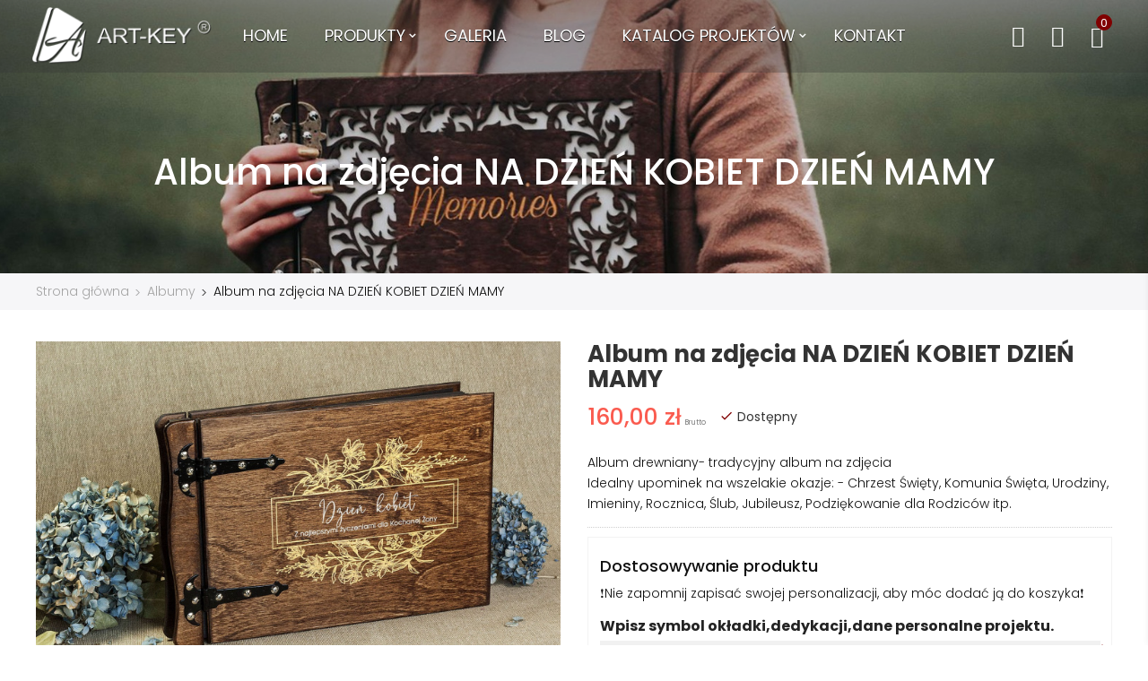

--- FILE ---
content_type: text/html; charset=utf-8
request_url: https://artkey.pl/albumy/74-7474-prezent-album-na-zdjecia-na-dzien-kobiet-dzien-mamy.html
body_size: 24319
content:
<!doctype html>
<html lang="pl">


  <head>
  
<!-- Google Consent Mode v2 -->
<script>
  window.dataLayer = window.dataLayer || [];
  function gtag(){dataLayer.push(arguments);}
  gtag('consent', 'default', {
    'ad_storage': 'denied',
    'analytics_storage': 'denied',
    'personalization_storage': 'denied',
    'functionality_storage': 'granted',
    'security_storage': 'granted'
  });
</script>

<!-- Global site tag (gtag.js) - Google Analytics -->
<script async src="https://www.googletagmanager.com/gtag/js?id=G-0M115C6FSY"></script>
<script>
  gtag('js', new Date());
  gtag('config', 'G-0M115C6FSY', {
    'anonymize_ip': true
  });
</script>


  <style type="text/css">
	/****Top Nav***/
	                    /***Header****/
		
    	        		
	/****Footer****/
					

    /*****Mega Menu*****/
                            
    
    
    
                        /*****End Mega Menu*****/


            #products-viewed .product-price-and-shipping span.price, .products .product-price-and-shipping span.price, .product_list .product-price-and-shipping span.price,
        #dor-tab-product-category2 .product-price-and-shipping > span.price {
            color: #882421 !important;
        }
    
            #products-viewed .product-price-and-shipping > span:nth-child(3).price, .product_list .product-price-and-shipping > span:nth-child(3).price, .products .product-price-and-shipping > span:nth-child(3).price, #dor-tab-product-category2 .product-price-and-shipping > span:nth-child(3).price {
            color: #882421 !important;
        }
    
                .quickview .product-flags > li.product-flag.on-sale::before, .sale-box.box-status::before, #content .product-flags > li.product-flag.on-sale::before {
            border-color: transparent #882421 transparent transparent;
        }
        .quickview .product-flags > li.product-flag.on-sale, .sale-box.box-status, #content .product-flags > li.product-flag.on-sale {
            background-color: #882421;
        }
                </style><!-- Google Analytics 4 + Consent Mode v2 -->
<script async src="https://www.googletagmanager.com/gtag/js?id=G-0M115C6FSY"></script>
<script>
  window.dataLayer = window.dataLayer || [];
  function gtag(){dataLayer.push(arguments);}

  // DOMYŚLNA ODMOWA ZGODY
  gtag('consent', 'default', {
    ad_storage: 'denied',
    analytics_storage: 'denied',
    personalization_storage: 'denied',
    functionality_storage: 'granted',
    security_storage: 'granted'
  });

  // Inicjalizacja GA4
  gtag('js', new Date());
  gtag('config', 'G-0M115C6FSY', {
    anonymize_ip: true,
    debug_mode: false
  });

  // PO ZGODZIE (Usercentrics)
  window.addEventListener('UC_UI_ACCEPT_ALL', function() {
    gtag('consent', 'update', {
      ad_storage: 'granted',
      analytics_storage: 'granted',
      personalization_storage: 'granted'
    });
  });
</script>
 <script type="text/javascript">
          document.addEventListener('DOMContentLoaded', function() {
        $('article[data-id-product="37"] a.quick-view').on(
                "click",
                function() {
                    gtag("event", "select_item", {"send_to":"G-0M115C6FSY","items":{"item_id":37,"item_name":"Przyklejki do wklejania zdjęć 1000 szt HENZO","quantity":1,"price":27,"currency":"PLN","index":0,"item_brand":"","item_category":"dodatki","item_list_id":"product","item_variant":""}})
                });$('article[data-id-product="109"] a.quick-view').on(
                "click",
                function() {
                    gtag("event", "select_item", {"send_to":"G-0M115C6FSY","items":{"item_id":109,"item_name":"Album ażurowy NOWY MODEL","quantity":1,"price":165,"currency":"PLN","index":1,"item_brand":"Art-Key","item_category":"produkty","item_list_id":"product","item_variant":""}})
                });$('article[data-id-product="34"] a.quick-view').on(
                "click",
                function() {
                    gtag("event", "select_item", {"send_to":"G-0M115C6FSY","items":{"item_id":34,"item_name":"Album ażurowy NATURALNY","quantity":1,"price":170,"currency":"PLN","index":2,"item_brand":"Art-Key","item_category":"albumy","item_list_id":"product","item_variant":""}})
                });$('article[data-id-product="38"] a.quick-view').on(
                "click",
                function() {
                    gtag("event", "select_item", {"send_to":"G-0M115C6FSY","items":{"item_id":38,"item_name":"Album ażurowy ORZECH","quantity":1,"price":170,"currency":"PLN","index":3,"item_brand":"Art-Key","item_category":"albumy","item_list_id":"product","item_variant":""}})
                });$('article[data-id-product="45"] a.quick-view').on(
                "click",
                function() {
                    gtag("event", "select_item", {"send_to":"G-0M115C6FSY","items":{"item_id":45,"item_name":"Album ażurowy PALISANDER","quantity":1,"price":170,"currency":"PLN","index":4,"item_brand":"Art-Key","item_category":"albumy","item_list_id":"product","item_variant":""}})
                });$('article[data-id-product="111"] a.quick-view').on(
                "click",
                function() {
                    gtag("event", "select_item", {"send_to":"G-0M115C6FSY","items":{"item_id":111,"item_name":"Album ażurowy z Sercem","quantity":1,"price":170,"currency":"PLN","index":5,"item_brand":"Art-Key","item_category":"albumy","item_list_id":"product","item_variant":""}})
                });$('article[data-id-product="39"] a.quick-view').on(
                "click",
                function() {
                    gtag("event", "select_item", {"send_to":"G-0M115C6FSY","items":{"item_id":39,"item_name":"Drewniany pendrive z grawerem orzech, prezent, LOGO","quantity":1,"price":65,"currency":"PLN","index":6,"item_brand":"Art-Key","item_category":"pendrive","item_list_id":"product","item_variant":""}})
                });$('article[data-id-product="41"] a.quick-view').on(
                "click",
                function() {
                    gtag("event", "select_item", {"send_to":"G-0M115C6FSY","items":{"item_id":41,"item_name":"Drewniany pendrive z grawerem biały, prezent, LOGO","quantity":1,"price":65,"currency":"PLN","index":7,"item_brand":"Art-Key","item_category":"pendrive","item_list_id":"product","item_variant":""}})
                });$('article[data-id-product="42"] a.quick-view').on(
                "click",
                function() {
                    gtag("event", "select_item", {"send_to":"G-0M115C6FSY","items":{"item_id":42,"item_name":"Drewniany pendrive z grawerem palisander, prezent, LOGO","quantity":1,"price":65,"currency":"PLN","index":8,"item_brand":"Art-Key","item_category":"pendrive","item_list_id":"product","item_variant":""}})
                });$('article[data-id-product="43"] a.quick-view').on(
                "click",
                function() {
                    gtag("event", "select_item", {"send_to":"G-0M115C6FSY","items":{"item_id":43,"item_name":"Drewniany pendrive z grawerem naturalny, prezent, LOGO","quantity":1,"price":65,"currency":"PLN","index":9,"item_brand":"Art-Key","item_category":"pendrive","item_list_id":"product","item_variant":""}})
                });$('article[data-id-product="46"] a.quick-view').on(
                "click",
                function() {
                    gtag("event", "select_item", {"send_to":"G-0M115C6FSY","items":{"item_id":46,"item_name":"Drewniana skrzynka na album","quantity":1,"price":80,"currency":"PLN","index":10,"item_brand":"Art-Key","item_category":"kasetki","item_list_id":"product","item_variant":""}})
                });$('article[data-id-product="50"] a.quick-view').on(
                "click",
                function() {
                    gtag("event", "select_item", {"send_to":"G-0M115C6FSY","items":{"item_id":50,"item_name":"Drewniana kasetka NA PENDRIVE 10x5.5cm","quantity":1,"price":28,"currency":"PLN","index":11,"item_brand":"","item_category":"kasetki","item_list_id":"product","item_variant":""}})
                });
      });
    </script>

 
 
  

  <meta charset="utf-8">


  <meta http-equiv="x-ua-compatible" content="ie=edge">


<style id="ff-safe-hotfix">
  html, body { opacity: 1 !important; visibility: visible !important; }
  .dormain, #wrapper, #content-wrapper, #left-column, #right-column { display: block !important; }
  .dor-page-loading { display: none !important; }
</style>

  <link rel="canonical" href="https://artkey.pl/albumy/74-prezent-album-na-zdjecia-na-dzien-kobiet-dzien-mamy.html">

      
          
  <title>Album na zdjęcia NA DZIEŃ KOBIET DZIEŃ MAMY - ArtKey</title>

                    
        <meta name="description" content="Drewniane albumy ozdodbne.Szukasz idealnego pomysłu na prezent? Spraw radość swoim najbliższym przez długie lata. Tradycja przechowywania fotografii z ważnych uroczystości w życiu rodzinnym istnieje od ponad stu lat. Drewniane albumy ślubne są i były najlepszą pamiątką dla młodej pary na nowej drodze życia. Ludzka chęć wracania myślami do wspomnień od zawsze przyciągała nas do uwieczniania najważniejszych momentów i chwil z swojego życia w fizycznej formie.">
  
    
    
    
    


  <link rel="icon" type="image/vnd.microsoft.icon" href="/img/favicon.ico?1582188154">
  <link rel="shortcut icon" type="image/x-icon" href="/img/favicon.ico?1582188154">


<style>
.opis ul{ list-style: disc; padding-left: 15px; }
.content-blog-detail img{ max-width: 90%; height: auto; }
</style>


<script>
  window.addEventListener('load', function() {
    var link = document.querySelector('a[href="https://www.iarts.pl"]');
    if (link) { link.setAttribute('rel', 'nofollow'); }
  });
</script>

 

<!-- Google Tag Manager -->
<script>(function(w,d,s,l,i){w[l]=w[l]||[];w[l].push({'gtm.start':
new Date().getTime(),event:'gtm.js'});var f=d.getElementsByTagName(s)[0],
j=d.createElement(s),dl=l!='dataLayer'?'&l='+l:'';j.async=true;j.src=
'https://www.googletagmanager.com/gtm.js?id='+i+dl;f.parentNode.insertBefore(j,f);
})(window,document,'script','dataLayer','GTM-TKNXL7Q');</script>
<!-- End Google Tag Manager -->




<!-- Global site tag (gtag.js) - Google Analytics -->
<script async src="https://www.googletagmanager.com/gtag/js?id=G-0M115C6FSY"></script>
<script>
  window.dataLayer = window.dataLayer || [];
  function gtag(){dataLayer.push(arguments);}
  gtag('js', new Date());
  gtag('config', 'G-0M115C6FSY', { 'anonymize_ip': true });
</script>



  <link rel='dns-prefetch' href='//fonts.googleapis.com' />
<link rel='dns-prefetch' href='//s.w.org' />
  <link rel="stylesheet" href="https://artkey.pl/themes/surily1/assets/cache/theme-ed8416741.css" type="text/css" media="all">


<link href="https://fonts.googleapis.com/css?family=Oswald:300,400" rel="stylesheet">

<link href="https://fonts.googleapis.com/css?family=Poppins:300,300i,400,400i,500,500i,600,600i,700,700i" rel="stylesheet">
<link href="/themes/surily1/assets/dorado/libs/photoswipe.css?v=4.1.1-1.0.4" rel="stylesheet" />
<link href="/themes/surily1/assets/dorado/libs/default-skin/default-skin.css?v=4.1.1-1.0.4" rel="stylesheet" />

<link href="/themes/surily1/assets/dorado/css/surily.css" rel="stylesheet" type="text/css"/>
<link href="/themes/surily1/assets/dorado/css/responsive.css" rel="stylesheet" type="text/css"/>
		<link href="/themes/surily1/assets/dorado/css/color/800000.css" rel="stylesheet" type="text/css"/>
	 



  

  <script type="text/javascript">
        var DOR = {"dorHeader":"header01","dorFloatHeader":1,"dorSubscribe":0,"dorOptReload":1,"dorCategoryShow":"grid","dorLazyLoad":"1","dorZoomImage":"1","id_shop":1};
        var DORCOMPARE = {"compared_products":[],"maxitem":3,"linkModule":"https:\/\/artkey.pl\/module\/dorcompare\/compare"};
        var DORTRACKING = {"linkModule":"https:\/\/artkey.pl\/module\/dor_ordertracking\/ordertracking"};
        var prestashop = {"cart":{"products":[],"totals":{"total":{"type":"total","label":"Razem","amount":0,"value":"0,00\u00a0z\u0142"},"total_including_tax":{"type":"total","label":"Suma (brutto)","amount":0,"value":"0,00\u00a0z\u0142"},"total_excluding_tax":{"type":"total","label":"Suma (netto)","amount":0,"value":"0,00\u00a0z\u0142"}},"subtotals":{"products":{"type":"products","label":"Produkty","amount":0,"value":"0,00\u00a0z\u0142"},"discounts":null,"shipping":{"type":"shipping","label":"Wysy\u0142ka","amount":0,"value":"Za darmo!"},"tax":null},"products_count":0,"summary_string":"0 sztuk","labels":{"tax_short":"(brutto)","tax_long":"(brutto)"},"id_address_delivery":0,"id_address_invoice":0,"is_virtual":false,"vouchers":{"allowed":1,"added":[]},"discounts":[],"minimalPurchase":0,"minimalPurchaseRequired":""},"currency":{"name":"z\u0142oty polski","iso_code":"PLN","iso_code_num":"985","sign":"z\u0142"},"customer":{"lastname":null,"firstname":null,"email":null,"last_passwd_gen":null,"birthday":null,"newsletter":null,"newsletter_date_add":null,"ip_registration_newsletter":null,"optin":null,"website":null,"company":null,"siret":null,"ape":null,"outstanding_allow_amount":0,"max_payment_days":0,"note":null,"is_guest":0,"id_shop":null,"id_shop_group":null,"id_default_group":1,"date_add":null,"date_upd":null,"reset_password_token":null,"reset_password_validity":null,"id":null,"is_logged":false,"gender":{"type":null,"name":null,"id":null},"risk":{"name":null,"color":null,"percent":null,"id":null},"addresses":[]},"language":{"name":"Polski (Polish)","iso_code":"pl","locale":"pl-PL","language_code":"pl","is_rtl":"0","date_format_lite":"Y-m-d","date_format_full":"Y-m-d H:i:s","id":1},"page":{"title":"","canonical":null,"meta":{"title":"Album na zdj\u0119cia NA DZIE\u0143 KOBIET DZIE\u0143 MAMY","description":"Drewniane albumy ozdodbne.Szukasz idealnego pomys\u0142u na prezent? Spraw rado\u015b\u0107 swoim najbli\u017cszym przez d\u0142ugie lata. Tradycja przechowywania fotografii z wa\u017cnych uroczysto\u015bci w \u017cyciu rodzinnym istnieje od ponad stu lat. Drewniane albumy \u015blubne s\u0105 i by\u0142y najlepsz\u0105 pami\u0105tk\u0105 dla m\u0142odej pary na nowej drodze \u017cycia. Ludzka ch\u0119\u0107 wracania my\u015blami do wspomnie\u0144 od zawsze przyci\u0105ga\u0142a nas do uwieczniania najwa\u017cniejszych moment\u00f3w i chwil z swojego \u017cycia w fizycznej formie.","keywords":"","robots":"index"},"page_name":"product","body_classes":{"lang-pl":true,"lang-rtl":false,"country-PL":true,"currency-PLN":true,"layout-full-width":true,"page-product":true,"tax-display-enabled":true,"product-id-74":true,"product-Album na zdj\u0119cia NA DZIE\u0143 KOBIET DZIE\u0143 MAMY":true,"product-id-category-9":true,"product-id-manufacturer-3":true,"product-id-supplier-0":true,"product-available-for-order":true,"product-customizable":true},"admin_notifications":[]},"shop":{"name":"ArtKey Albumy drewniane","email":"sklep@artkey.pl","registration_number":"","long":false,"lat":false,"logo":"\/img\/artkey-albumy-drewniane-logo-1556190798.jpg","stores_icon":"\/img\/logo_stores.png","favicon":"\/img\/favicon.ico","favicon_update_time":"1582188154","address":{"formatted":"ArtKey Albumy drewniane<br>Chomranice 23<br>33-394 Kl\u0119czany<br>Polska","address1":"Chomranice 23","address2":"","postcode":"33-394","city":"Kl\u0119czany","state":null,"country":"Polska"},"phone":"500300233","fax":""},"urls":{"base_url":"https:\/\/artkey.pl\/","current_url":"https:\/\/artkey.pl\/albumy\/74-7474-prezent-album-na-zdjecia-na-dzien-kobiet-dzien-mamy.html","shop_domain_url":"https:\/\/artkey.pl","img_ps_url":"https:\/\/artkey.pl\/img\/","img_cat_url":"https:\/\/artkey.pl\/img\/c\/","img_lang_url":"https:\/\/artkey.pl\/img\/l\/","img_prod_url":"https:\/\/artkey.pl\/img\/p\/","img_manu_url":"https:\/\/artkey.pl\/img\/m\/","img_sup_url":"https:\/\/artkey.pl\/img\/su\/","img_ship_url":"https:\/\/artkey.pl\/img\/s\/","img_store_url":"https:\/\/artkey.pl\/img\/st\/","img_col_url":"https:\/\/artkey.pl\/img\/co\/","img_url":"https:\/\/artkey.pl\/themes\/surily1\/assets\/img\/","css_url":"https:\/\/artkey.pl\/themes\/surily1\/assets\/css\/","js_url":"https:\/\/artkey.pl\/themes\/surily1\/assets\/js\/","pic_url":"https:\/\/artkey.pl\/upload\/","pages":{"address":"https:\/\/artkey.pl\/adres","addresses":"https:\/\/artkey.pl\/adresy","authentication":"https:\/\/artkey.pl\/logowanie","cart":"https:\/\/artkey.pl\/koszyk","category":"https:\/\/artkey.pl\/index.php?controller=category","cms":"https:\/\/artkey.pl\/index.php?controller=cms","contact":"https:\/\/artkey.pl\/kontakt","discount":"https:\/\/artkey.pl\/rabaty","guest_tracking":"https:\/\/artkey.pl\/sledzenie-zamowien-gosci","history":"https:\/\/artkey.pl\/historia-zamowien","identity":"https:\/\/artkey.pl\/dane-osobiste","index":"https:\/\/artkey.pl\/","my_account":"https:\/\/artkey.pl\/moje-konto","order_confirmation":"https:\/\/artkey.pl\/potwierdzenie-zamowienia","order_detail":"https:\/\/artkey.pl\/index.php?controller=order-detail","order_follow":"https:\/\/artkey.pl\/sledzenie-zamowienia","order":"https:\/\/artkey.pl\/index.php?controller=order","order_return":"https:\/\/artkey.pl\/index.php?controller=order-return","order_slip":"https:\/\/artkey.pl\/potwierdzenie-zwrotu","pagenotfound":"https:\/\/artkey.pl\/nie-znaleziono-strony","password":"https:\/\/artkey.pl\/odzyskiwanie-hasla","pdf_invoice":"https:\/\/artkey.pl\/index.php?controller=pdf-invoice","pdf_order_return":"https:\/\/artkey.pl\/index.php?controller=pdf-order-return","pdf_order_slip":"https:\/\/artkey.pl\/index.php?controller=pdf-order-slip","prices_drop":"https:\/\/artkey.pl\/promocje","product":"https:\/\/artkey.pl\/index.php?controller=product","search":"https:\/\/artkey.pl\/szukaj","sitemap":"https:\/\/artkey.pl\/Mapa strony","stores":"https:\/\/artkey.pl\/nasze-sklepy","supplier":"https:\/\/artkey.pl\/dostawcy","register":"https:\/\/artkey.pl\/logowanie?create_account=1","order_login":"https:\/\/artkey.pl\/index.php?controller=order&login=1"},"theme_assets":"\/themes\/surily1\/assets\/","actions":{"logout":"https:\/\/artkey.pl\/?mylogout="}},"configuration":{"display_taxes_label":true,"low_quantity_threshold":0,"is_b2b":false,"is_catalog":false,"show_prices":true,"opt_in":{"partner":false},"quantity_discount":{"type":"discount","label":"Rabat"},"voucher_enabled":1,"return_enabled":0,"number_of_days_for_return":14},"field_required":[],"breadcrumb":{"links":[{"title":"Strona g\u0142\u00f3wna","url":"https:\/\/artkey.pl\/"},{"title":"Albumy","url":"https:\/\/artkey.pl\/9-albumy"},{"title":"Album na zdj\u0119cia NA DZIE\u0143 KOBIET DZIE\u0143 MAMY","url":"https:\/\/artkey.pl\/albumy\/74-prezent-album-na-zdjecia-na-dzien-kobiet-dzien-mamy.html"}],"count":3},"link":{"protocol_link":"https:\/\/","protocol_content":"https:\/\/"},"time":1769298381,"static_token":"bfe0167782130247e87c6244a1ec3422","token":"4070db267fb28e1079ccb82884215485"};
        var psr_icon_color = "#FF0000";
        var slider_width = "200";
      </script>




  <style type="text/css">
	/****Top Nav***/
	                    /***Header****/
		
    	        		
	/****Footer****/
					

    /*****Mega Menu*****/
                            
    
    
    
                        /*****End Mega Menu*****/


            #products-viewed .product-price-and-shipping span.price, .products .product-price-and-shipping span.price, .product_list .product-price-and-shipping span.price,
        #dor-tab-product-category2 .product-price-and-shipping > span.price {
            color: #882421 !important;
        }
    
            #products-viewed .product-price-and-shipping > span:nth-child(3).price, .product_list .product-price-and-shipping > span:nth-child(3).price, .products .product-price-and-shipping > span:nth-child(3).price, #dor-tab-product-category2 .product-price-and-shipping > span:nth-child(3).price {
            color: #882421 !important;
        }
    
                .quickview .product-flags > li.product-flag.on-sale::before, .sale-box.box-status::before, #content .product-flags > li.product-flag.on-sale::before {
            border-color: transparent #882421 transparent transparent;
        }
        .quickview .product-flags > li.product-flag.on-sale, .sale-box.box-status, #content .product-flags > li.product-flag.on-sale {
            background-color: #882421;
        }
                </style><!-- Google Analytics 4 + Consent Mode v2 -->
<script async src="https://www.googletagmanager.com/gtag/js?id=G-0M115C6FSY"></script>
<script>
  window.dataLayer = window.dataLayer || [];
  function gtag(){dataLayer.push(arguments);}

  // DOMYŚLNA ODMOWA ZGODY
  gtag('consent', 'default', {
    ad_storage: 'denied',
    analytics_storage: 'denied',
    personalization_storage: 'denied',
    functionality_storage: 'granted',
    security_storage: 'granted'
  });

  // Inicjalizacja GA4
  gtag('js', new Date());
  gtag('config', 'G-0M115C6FSY', {
    anonymize_ip: true,
    debug_mode: false
  });

  // PO ZGODZIE (Usercentrics)
  window.addEventListener('UC_UI_ACCEPT_ALL', function() {
    gtag('consent', 'update', {
      ad_storage: 'granted',
      analytics_storage: 'granted',
      personalization_storage: 'granted'
    });
  });
</script>
 <script type="text/javascript">
          document.addEventListener('DOMContentLoaded', function() {
        $('article[data-id-product="37"] a.quick-view').on(
                "click",
                function() {
                    gtag("event", "select_item", {"send_to":"G-0M115C6FSY","items":{"item_id":37,"item_name":"Przyklejki do wklejania zdjęć 1000 szt HENZO","quantity":1,"price":27,"currency":"PLN","index":0,"item_brand":"","item_category":"dodatki","item_list_id":"product","item_variant":""}})
                });$('article[data-id-product="109"] a.quick-view').on(
                "click",
                function() {
                    gtag("event", "select_item", {"send_to":"G-0M115C6FSY","items":{"item_id":109,"item_name":"Album ażurowy NOWY MODEL","quantity":1,"price":165,"currency":"PLN","index":1,"item_brand":"Art-Key","item_category":"produkty","item_list_id":"product","item_variant":""}})
                });$('article[data-id-product="34"] a.quick-view').on(
                "click",
                function() {
                    gtag("event", "select_item", {"send_to":"G-0M115C6FSY","items":{"item_id":34,"item_name":"Album ażurowy NATURALNY","quantity":1,"price":170,"currency":"PLN","index":2,"item_brand":"Art-Key","item_category":"albumy","item_list_id":"product","item_variant":""}})
                });$('article[data-id-product="38"] a.quick-view').on(
                "click",
                function() {
                    gtag("event", "select_item", {"send_to":"G-0M115C6FSY","items":{"item_id":38,"item_name":"Album ażurowy ORZECH","quantity":1,"price":170,"currency":"PLN","index":3,"item_brand":"Art-Key","item_category":"albumy","item_list_id":"product","item_variant":""}})
                });$('article[data-id-product="45"] a.quick-view').on(
                "click",
                function() {
                    gtag("event", "select_item", {"send_to":"G-0M115C6FSY","items":{"item_id":45,"item_name":"Album ażurowy PALISANDER","quantity":1,"price":170,"currency":"PLN","index":4,"item_brand":"Art-Key","item_category":"albumy","item_list_id":"product","item_variant":""}})
                });$('article[data-id-product="111"] a.quick-view').on(
                "click",
                function() {
                    gtag("event", "select_item", {"send_to":"G-0M115C6FSY","items":{"item_id":111,"item_name":"Album ażurowy z Sercem","quantity":1,"price":170,"currency":"PLN","index":5,"item_brand":"Art-Key","item_category":"albumy","item_list_id":"product","item_variant":""}})
                });$('article[data-id-product="39"] a.quick-view').on(
                "click",
                function() {
                    gtag("event", "select_item", {"send_to":"G-0M115C6FSY","items":{"item_id":39,"item_name":"Drewniany pendrive z grawerem orzech, prezent, LOGO","quantity":1,"price":65,"currency":"PLN","index":6,"item_brand":"Art-Key","item_category":"pendrive","item_list_id":"product","item_variant":""}})
                });$('article[data-id-product="41"] a.quick-view').on(
                "click",
                function() {
                    gtag("event", "select_item", {"send_to":"G-0M115C6FSY","items":{"item_id":41,"item_name":"Drewniany pendrive z grawerem biały, prezent, LOGO","quantity":1,"price":65,"currency":"PLN","index":7,"item_brand":"Art-Key","item_category":"pendrive","item_list_id":"product","item_variant":""}})
                });$('article[data-id-product="42"] a.quick-view').on(
                "click",
                function() {
                    gtag("event", "select_item", {"send_to":"G-0M115C6FSY","items":{"item_id":42,"item_name":"Drewniany pendrive z grawerem palisander, prezent, LOGO","quantity":1,"price":65,"currency":"PLN","index":8,"item_brand":"Art-Key","item_category":"pendrive","item_list_id":"product","item_variant":""}})
                });$('article[data-id-product="43"] a.quick-view').on(
                "click",
                function() {
                    gtag("event", "select_item", {"send_to":"G-0M115C6FSY","items":{"item_id":43,"item_name":"Drewniany pendrive z grawerem naturalny, prezent, LOGO","quantity":1,"price":65,"currency":"PLN","index":9,"item_brand":"Art-Key","item_category":"pendrive","item_list_id":"product","item_variant":""}})
                });$('article[data-id-product="46"] a.quick-view').on(
                "click",
                function() {
                    gtag("event", "select_item", {"send_to":"G-0M115C6FSY","items":{"item_id":46,"item_name":"Drewniana skrzynka na album","quantity":1,"price":80,"currency":"PLN","index":10,"item_brand":"Art-Key","item_category":"kasetki","item_list_id":"product","item_variant":""}})
                });$('article[data-id-product="50"] a.quick-view').on(
                "click",
                function() {
                    gtag("event", "select_item", {"send_to":"G-0M115C6FSY","items":{"item_id":50,"item_name":"Drewniana kasetka NA PENDRIVE 10x5.5cm","quantity":1,"price":28,"currency":"PLN","index":11,"item_brand":"","item_category":"kasetki","item_list_id":"product","item_variant":""}})
                });
      });
    </script>



      
<!-- MailerLite Universal -->
<script>
  (function(w,d,e,u,f,l,n){w[f]=w[f]||function(){(w[f].q=w[f].q||[])
  .push(arguments);},l=d.createElement(e),l.async=1,l.src=u,
  n=d.getElementsByTagName(e)[0],n.parentNode.insertBefore(l,n);})
  (window,document,'script','https://assets.mailerlite.com/js/universal.js','ml');
  ml('account', '1420775');
</script>
<!-- End MailerLite Universal -->

  
  <meta property="og:type" content="product">
  <meta property="og:url" content="https://artkey.pl/albumy/74-7474-prezent-album-na-zdjecia-na-dzien-kobiet-dzien-mamy.html">
  <meta property="og:title" content="Album na zdjęcia NA DZIEŃ KOBIET DZIEŃ MAMY">
  <meta property="og:site_name" content="ArtKey Albumy drewniane">
  <meta property="og:description" content="Drewniane albumy ozdodbne.Szukasz idealnego pomysłu na prezent? Spraw radość swoim najbliższym przez długie lata. Tradycja przechowywania fotografii z ważnych uroczystości w życiu rodzinnym istnieje od ponad stu lat. Drewniane albumy ślubne są i były najlepszą pamiątką dla młodej pary na nowej drodze życia. Ludzka chęć wracania myślami do wspomnień od zawsze przyciągała nas do uwieczniania najważniejszych momentów i chwil z swojego życia w fizycznej formie.">
  <meta property="og:image" content="https://artkey.pl/547-large_default/prezent-album-na-zdjecia-na-dzien-kobiet-dzien-mamy.jpg">
  <meta property="product:pretax_price:amount" content="130.081301">
  <meta property="product:pretax_price:currency" content="PLN">
  <meta property="product:price:amount" content="160">
  <meta property="product:price:currency" content="PLN">
  


<script id="usercentrics-cmp" src="https://web.cmp.usercentrics.eu/ui/loader.js"
  data-settings-id="mXtfNhIURCUzVz" async></script>

  </head>

      
  
  
    
    
<body id="product"
      class="
                lang-pl country-pl currency-pln layout-full-width page-product tax-display-enabled product-id-74 product-album-na-zdjecia-na-dzieN-kobiet-dzieN-mamy product-id-category-9 product-id-manufacturer-3 product-id-supplier-0 product-available-for-order product-customizable                                                 dorHoverProduct1        styleheader01      ">
	   
  <!-- Google Tag Manager (noscript) -->
  <noscript><iframe src="https://www.googletagmanager.com/ns.html?id=GTM-TKNXL7Q"
  height="0" width="0" style="display:none;visibility:hidden"></iframe></noscript>
  <!-- End Google Tag Manager (noscript) -->
  
    
      
    
    <main class="dormain full defaultscreen">
      
              
      <header id="header" class="miniCartv2">
          	   
  
	<div id="dor-header01" class="header-content-wrapper dorheader01">
		
		  <div class="header-banner">
		    
		  </div>
		
		
		  <div class="header-top no-padding">
		    <div class="container-fluid">
		       <div class="row">
		       	<div class="col-md-2 dor-main-logo">
		       		<div class="main-logo-inner">
			       		<div class="main-logo-wrapper">
					        <div class="item-logo" id="_desktop_logo">
					         					          <div class="h1-logo no-margin">
					            <a href="https://artkey.pl/">
					              <img class="logo img-responsive" src="/img/artkey-albumy-drewniane-logo-1556190798.jpg" alt="ArtKey">
					            </a>
					          </div>
					          					        </div>
					        <div class="item-logo top-logo" id="_mobile_logo"></div>
				        </div>
			        </div>
		        </div>
		        <div class="dor-mainmenu-inner col-md-8">
			        <div class="head-dormenu">
			            <nav class="dor-megamenu col-lg-12 col-sx-12 col-sm-12">
    <div class="navbar navbar-default " role="navigation">
        <!-- Brand and toggle get grouped for better mobile display -->
        <div class="navbar-header">
            <button type="button" class="navbar-toggle open_menu">
                <i class="material-icons">&#xE8FE;</i>
            </button>
        </div>
        <!-- Collect the nav links, forms, and other content for toggling -->
        <div id="dor-top-menu" class="collapse navbar-collapse navbar-ex1-collapse">
            <div class="close_menu" style="display:none;">
                <span class="btn-close"><i class="material-icons">&#xE14C;</i></span>
            </div>
            <div class="mobile-logo-menu hidden-lg hidden-md">
                <a href="https://artkey.pl/" title="ArtKey Albumy drewniane">
                    <img class="logo img-responsive" src="/themes/surily1/assets/dorado/img/logo-menu.png" alt="ArtKey Albumy drewniane"/>
                </a>
            </div>
            <ul class="nav navbar-nav megamenu"><li class=" "><a target="_self" data-rel="2" href="/"><span class="menu-title">Home</span></a></li><li class=" parent dropdown aligned-left"><a class="dropdown-toggle" data-toggle="dropdown"  target="_self" data-rel="3" href="/2-produkty"><span class="menu-title">Produkty</span><b class="caret"></b></a><span class="caretmobile hidden"></span><ul class="dropdown-menu level1" role="menu" style="width:220px;"><li><a target="_self" href="https://artkey.pl/9-albumy"><span class="menu-title">Albumy</span></a></li><li><a target="_self" href="https://artkey.pl/3-kasetki"><span class="menu-title">Kasetki</span></a></li><li><a target="_self" href="https://artkey.pl/6-pendrive"><span class="menu-title">Pendrive</span></a></li><li><a target="_self" href="https://artkey.pl/10-dodatki"><span class="menu-title">Dodatki</span></a></li></ul></li><li class=" "><a target="_self" data-rel="45" href="https://artkey.pl/content/19-galeria"><span class="menu-title">Galeria</span></a></li><li class=" "><a target="_self" data-rel="6" href="/blogs.html"><span class="menu-title">Blog</span></a></li><li class=" parent dropdown aligned-left"><a class="dropdown-toggle" data-toggle="dropdown"  target="_self" data-rel="38" href="#"><span class="menu-title">Katalog projektów</span><b class="caret"></b></a><span class="caretmobile hidden"></span><ul class="dropdown-menu level1" role="menu" style="width:220px;"><li><a target="_self" href="https://artkey.pl/content/8-albumy"><span class="menu-title">Albumy</span></a></li><li><a target="_self" href="https://artkey.pl/content/9-kasetki"><span class="menu-title">Kasetki</span></a></li><li><a target="_self" href="https://artkey.pl/content/10-pendrive"><span class="menu-title">Pendrive</span></a></li><li><a target="_self" href="https://artkey.pl/content/11-skrzynki-na-wino"><span class="menu-title">Dodatki</span></a></li></ul></li><li class=" "><a target="_self" data-rel="5" href="/kontakt"><span class="menu-title">Kontakt</span></a></li></ul>        </div>
    </div>  
</nav>
			        </div>
		        </div>
		        <div class="dor-header-setting-inner col-md-2">
		             
		          <div class="head-dorsetting pull-right">
		            
		              <nav class="header-nav">
		                <div class="hidden-sm-down-">
		                  <div class="right-nav">
		                      <div class="nav-search-button"><button type="button" id="btn-search"><i class="pe-7s-search"></i></button></div>
		                      <div class="dor-block-selection">
		                      	<div class="nav-setting-button"><button type="button"><i class="pe-7s-config"></i></button></div>
		                      	<div class="dor-setting-lists">
		                      	<div class="user-info selection-options-wrapper">
  <label class="hidden">Konto</label>
  <span class="line-selected hidden"><i class="pe-7s-user"></i> <span class="select-hidden hidden">Konto</span></span>
  <ul class="toogle_content">
    <li><a class="link-myaccount" href="https://artkey.pl/moje-konto" title="Moje konto"><i class="pe-7s-users"></i>Moje konto</a></li>
    <li><a class="link-wishlist wishlist_block" href="https://artkey.pl/module/dorblockwishlist/dorwishlist" title="Lista zakup&oacute;w"><i class="pe-7s-like"></i>Lista zakup&oacute;w</a></li>
    <li><a class="link-mycart" href="https://artkey.pl/koszyk?action=show" title="M&oacute;j koszyk">
    <i class="pe-7s-cart"></i>M&oacute;j koszyk</a></li>
        <li><a class="link-myaccount" href="https://artkey.pl/moje-konto" title="Zał&oacute;ż konto"><i class="pe-7s-add-user"></i>Zał&oacute;ż konto</a></li>
      </ul>
</div>

		                      	<div id="_mobile_language_selector"></div>
                          		<div id="_mobile_currency_selector"></div>
		                      	</div>
		                      </div>
		                      <div class="nav-cart">
		                      <div id="_desktop_cart">
  <div class="blockcart cart-preview" data-refresh-url="//artkey.pl/module/ps_shoppingcart/ajax">
    <div class="header">
      <a rel="nofollow" href="//artkey.pl/koszyk?action=show">
        <i class="pe-7s-cart"></i>
        <span class="hidden-sm-down hidden">Koszyk</span>
        <span class="cart-products-count">0</span>
      </a>
    </div>
    <div class="body none-minicart">
      <button type="button" id="close-mini-cart"><i class="pe-7s-close"></i></button>
      <div class="header-title-mini-cart">
        <div class="header-mini-cart-text"><h2>Koszyk</h2></div>
      </div>
      <div id="cart-mini-content-lists" class="scroll-div-cart">
        <ul class="minicart-product-lists">
                  </ul>
        <div class="mini-cart-footer">
          <div class="cart-subtotals">
                                        <div class="products">
                <span class="label">Produkty</span>
                <span class="value">0,00 zł</span>
              </div>
                                                                                <div class="shipping">
                <span class="label">Wysyłka</span>
                <span class="value">Za darmo!</span>
              </div>
                                                              </div>
          <div class="cart-total">
            <span class="label">Razem</span>
            <span class="value">0,00 zł</span>
          </div>
          <div class="button-act-minicart">
            <a rel="nofollow" href="//artkey.pl/koszyk?action=show" class="mini-cart-view clearfix">Zobacz koszyk</a>
            <a rel="nofollow" href="https://artkey.pl/index.php?controller=order" class="mini-cart-checkout clearfix">Do kasy</a>
          </div>
        </div>
                <div class="no-item-cart">
          <span class="no-items">Brak produkt&oacute;w w koszyku</span>
        </div>
        
        <div class="no-item-cart-ajax hidden">
          <span class="no-items">Brak produkt&oacute;w w koszyku</span>
        </div>

      </div>
    </div>
  </div>
</div>

		                      <div class="pull-xs-right" id="_mobile_cart"></div>
		                      </div>
		                  </div>
		                </div>
		                <div class="hidden-md-up text-xs-center mobile hidden">
		                  <div class="pull-xs-left" id="menu-icon">
		                    <i class="material-icons d-inline">&#xE5D2;</i>
		                  </div>
		                  <div class="pull-xs-right" id="_mobile_user_info"></div>
		                  
		                  <div class="clearfix"></div>
		                </div>
		              </nav>
		            
		          </div>
		        </div>
		      </div>
		      <div id="mobile_top_menu_wrapper" class="row hidden-md-up" style="display:none;">
		        <div class="js-top-menu mobile" id="_mobile_top_menu"></div>
		        <div class="js-top-menu-bottom">
		          <div id="_mobile_contact_link"></div>
		        </div>
		      </div>
		    </div>
		  </div>
		  
		
	</div>
      </header>
      
        
<aside id="notifications">
  <div class="container">
    
    
    
      </div>
</aside>
      
              
          <nav data-depth="3" class="breadcrumb hidden-sm-down dor-breadcrumb">
  <div class="container" id="title-page-show">
    <h1 class="category-name">
                Albumy    </h1>
  </div>
  <div class="breadcrumbs-items">
    <div class="container">
      <div class="row">
        <ul itemscope itemtype="http://schema.org/BreadcrumbList">
                      <li itemprop="itemListElement" itemscope itemtype="http://schema.org/ListItem">
              <a itemprop="item" href="https://artkey.pl/">
                <span itemprop="name">Strona główna</span>
              </a>
              <meta itemprop="position" content="1">
            </li>
                      <li itemprop="itemListElement" itemscope itemtype="http://schema.org/ListItem">
              <a itemprop="item" href="https://artkey.pl/9-albumy">
                <span itemprop="name">Albumy</span>
              </a>
              <meta itemprop="position" content="2">
            </li>
                      <li itemprop="itemListElement" itemscope itemtype="http://schema.org/ListItem">
              <a itemprop="item" href="https://artkey.pl/albumy/74-prezent-album-na-zdjecia-na-dzien-kobiet-dzien-mamy.html">
                <span itemprop="name">Album na zdjęcia NA DZIEŃ KOBIET DZIEŃ MAMY</span>
              </a>
              <meta itemprop="position" content="3">
            </li>
                  </ul>
      </div>
    </div>
  </div>
</nav>        
      
            
      <section id="wrapper">
        
        <div class="container">
          <div class="row dor-row">
                    

          
	  <div id="content-wrapper">
    
    
              <section id="main" itemscope itemtype="https://schema.org/Product">
    <meta itemprop="url" content="https://artkey.pl/albumy/74-7474-prezent-album-na-zdjecia-na-dzien-kobiet-dzien-mamy.html#/19-liczba_kartek-30/24-rodzaj_zawiasow-dlugie_zlote/27-kolor_kartek-ecru/32-kolor_grawera-naturalny/52-kolor_produktu-naturalny">
    <input type="hidden" id="dorDetailMainIamge" value="">
    <input type="hidden" id="dorDetailCols" value="">
    <div class="row">
            <div class="col-md-6">
        
          <section class="page-content" id="content">
            
                            
                <div class="images-container ">
  
    <div class="product-cover">
      
      
        <ul class="product-flags">
                  </ul>
      
      <div class="dor-cover-image demo-gallery">
                <a 
          id="dorCover547" 
          class="dor-thumb-container "
          href="https://artkey.pl/547-large_default/prezent-album-na-zdjecia-na-dzien-kobiet-dzien-mamy.jpg" 
          data-med="https://artkey.pl/547-large_default/prezent-album-na-zdjecia-na-dzien-kobiet-dzien-mamy.jpg" 
          data-size="1500x1000"
          data-med-size="450x300"
        >
                    <img class="js-qv-product-cover" src="https://artkey.pl/547-large_default/prezent-album-na-zdjecia-na-dzien-kobiet-dzien-mamy.jpg" alt="" title="" style="width:100%;" itemprop="image">
                    <span class="pe-7s-search cover-show"></span>
        </a>
                <a 
          id="dorCover548" 
          class="dor-thumb-container hidden"
          href="https://artkey.pl/548-large_default/prezent-album-na-zdjecia-na-dzien-kobiet-dzien-mamy.jpg" 
          data-med="https://artkey.pl/548-large_default/prezent-album-na-zdjecia-na-dzien-kobiet-dzien-mamy.jpg" 
          data-size="1500x1000"
          data-med-size="450x300"
        >
                    <img class="js-qv-product-cover" src="#" alt="" title="" style="width:100%;" itemprop="image">
                    <span class="pe-7s-search cover-show"></span>
        </a>
                <a 
          id="dorCover549" 
          class="dor-thumb-container hidden"
          href="https://artkey.pl/549-large_default/prezent-album-na-zdjecia-na-dzien-kobiet-dzien-mamy.jpg" 
          data-med="https://artkey.pl/549-large_default/prezent-album-na-zdjecia-na-dzien-kobiet-dzien-mamy.jpg" 
          data-size="1500x1000"
          data-med-size="450x300"
        >
                    <img class="js-qv-product-cover" src="#" alt="" title="" style="width:100%;" itemprop="image">
                    <span class="pe-7s-search cover-show"></span>
        </a>
                <a 
          id="dorCover653" 
          class="dor-thumb-container hidden"
          href="https://artkey.pl/653-large_default/prezent-album-na-zdjecia-na-dzien-kobiet-dzien-mamy.jpg" 
          data-med="https://artkey.pl/653-large_default/prezent-album-na-zdjecia-na-dzien-kobiet-dzien-mamy.jpg" 
          data-size="1500x1000"
          data-med-size="450x300"
        >
                    <img class="js-qv-product-cover" src="#" alt="" title="" style="width:100%;" itemprop="image">
                    <span class="pe-7s-search cover-show"></span>
        </a>
                <a 
          id="dorCover654" 
          class="dor-thumb-container hidden"
          href="https://artkey.pl/654-large_default/prezent-album-na-zdjecia-na-dzien-kobiet-dzien-mamy.jpg" 
          data-med="https://artkey.pl/654-large_default/prezent-album-na-zdjecia-na-dzien-kobiet-dzien-mamy.jpg" 
          data-size="1500x1000"
          data-med-size="450x300"
        >
                    <img class="js-qv-product-cover" src="#" alt="" title="" style="width:100%;" itemprop="image">
                    <span class="pe-7s-search cover-show"></span>
        </a>
                <a 
          id="dorCover655" 
          class="dor-thumb-container hidden"
          href="https://artkey.pl/655-large_default/prezent-album-na-zdjecia-na-dzien-kobiet-dzien-mamy.jpg" 
          data-med="https://artkey.pl/655-large_default/prezent-album-na-zdjecia-na-dzien-kobiet-dzien-mamy.jpg" 
          data-size="1500x1000"
          data-med-size="450x300"
        >
                    <img class="js-qv-product-cover" src="#" alt="" title="" style="width:100%;" itemprop="image">
                    <span class="pe-7s-search cover-show"></span>
        </a>
              </div>
      <div class="layer hidden-sm-down hidden" data-toggle="modal" data-target="#product-modal">
        <i class="material-icons zoom-in">&#xE8FF;</i>
      </div>
    </div>
  
  
    <div class="js-qv-mask mask dorMaskCustom">
      <ul class="product-images js-qv-product-images">
                  <li class="thumb-container">
            <img
              class="thumb js-thumb  selected "
              data-image-medium-src="https://artkey.pl/547-medium_default/prezent-album-na-zdjecia-na-dzien-kobiet-dzien-mamy.jpg"
              data-image-large-src="https://artkey.pl/547-large_default/prezent-album-na-zdjecia-na-dzien-kobiet-dzien-mamy.jpg"
              src="https://artkey.pl/547-home_default/prezent-album-na-zdjecia-na-dzien-kobiet-dzien-mamy.jpg"
              alt=""
              title=""
              width="100"
              itemprop="image"
              data-thumb-id="dorCover547"
            >
          </li>
                  <li class="thumb-container">
            <img
              class="thumb js-thumb "
              data-image-medium-src="https://artkey.pl/548-medium_default/prezent-album-na-zdjecia-na-dzien-kobiet-dzien-mamy.jpg"
              data-image-large-src="https://artkey.pl/548-large_default/prezent-album-na-zdjecia-na-dzien-kobiet-dzien-mamy.jpg"
              src="https://artkey.pl/548-home_default/prezent-album-na-zdjecia-na-dzien-kobiet-dzien-mamy.jpg"
              alt=""
              title=""
              width="100"
              itemprop="image"
              data-thumb-id="dorCover548"
            >
          </li>
                  <li class="thumb-container">
            <img
              class="thumb js-thumb "
              data-image-medium-src="https://artkey.pl/549-medium_default/prezent-album-na-zdjecia-na-dzien-kobiet-dzien-mamy.jpg"
              data-image-large-src="https://artkey.pl/549-large_default/prezent-album-na-zdjecia-na-dzien-kobiet-dzien-mamy.jpg"
              src="https://artkey.pl/549-home_default/prezent-album-na-zdjecia-na-dzien-kobiet-dzien-mamy.jpg"
              alt=""
              title=""
              width="100"
              itemprop="image"
              data-thumb-id="dorCover549"
            >
          </li>
                  <li class="thumb-container">
            <img
              class="thumb js-thumb "
              data-image-medium-src="https://artkey.pl/653-medium_default/prezent-album-na-zdjecia-na-dzien-kobiet-dzien-mamy.jpg"
              data-image-large-src="https://artkey.pl/653-large_default/prezent-album-na-zdjecia-na-dzien-kobiet-dzien-mamy.jpg"
              src="https://artkey.pl/653-home_default/prezent-album-na-zdjecia-na-dzien-kobiet-dzien-mamy.jpg"
              alt=""
              title=""
              width="100"
              itemprop="image"
              data-thumb-id="dorCover653"
            >
          </li>
                  <li class="thumb-container">
            <img
              class="thumb js-thumb "
              data-image-medium-src="https://artkey.pl/654-medium_default/prezent-album-na-zdjecia-na-dzien-kobiet-dzien-mamy.jpg"
              data-image-large-src="https://artkey.pl/654-large_default/prezent-album-na-zdjecia-na-dzien-kobiet-dzien-mamy.jpg"
              src="https://artkey.pl/654-home_default/prezent-album-na-zdjecia-na-dzien-kobiet-dzien-mamy.jpg"
              alt=""
              title=""
              width="100"
              itemprop="image"
              data-thumb-id="dorCover654"
            >
          </li>
                  <li class="thumb-container">
            <img
              class="thumb js-thumb "
              data-image-medium-src="https://artkey.pl/655-medium_default/prezent-album-na-zdjecia-na-dzien-kobiet-dzien-mamy.jpg"
              data-image-large-src="https://artkey.pl/655-large_default/prezent-album-na-zdjecia-na-dzien-kobiet-dzien-mamy.jpg"
              src="https://artkey.pl/655-home_default/prezent-album-na-zdjecia-na-dzien-kobiet-dzien-mamy.jpg"
              alt=""
              title=""
              width="100"
              itemprop="image"
              data-thumb-id="dorCover655"
            >
          </li>
              </ul>
    </div>
      

  <div id="gallery" class="pswp" tabindex="-1" role="dialog" aria-hidden="true">
        <div class="pswp__bg"></div>

        <div class="pswp__scroll-wrap">

          <div class="pswp__container">
      <div class="pswp__item"></div>
      <div class="pswp__item"></div>
      <div class="pswp__item"></div>
          </div>

          <div class="pswp__ui pswp__ui--hidden">

            <div class="pswp__top-bar">

        <div class="pswp__counter"></div>

        <button class="pswp__button pswp__button--close" title="Close (Esc)"></button>

        <button class="pswp__button pswp__button--share" title="Share"></button>

        <button class="pswp__button pswp__button--fs" title="Toggle fullscreen"></button>

        <button class="pswp__button pswp__button--zoom" title="Zoom in/out"></button>

        <div class="pswp__preloader">
          <div class="pswp__preloader__icn">
            <div class="pswp__preloader__cut">
              <div class="pswp__preloader__donut"></div>
            </div>
          </div>
        </div>
            </div>


      <!-- <div class="pswp__loading-indicator"><div class="pswp__loading-indicator__line"></div></div> -->

            <div class="pswp__share-modal pswp__share-modal--hidden pswp__single-tap">
              <div class="pswp__share-tooltip">
          <!-- <a href="#" class="pswp__share--facebook"></a>
          <a href="#" class="pswp__share--twitter"></a>
          <a href="#" class="pswp__share--pinterest"></a>
          <a href="#" download class="pswp__share--download"></a> -->
              </div>
          </div>
            <button class="pswp__button pswp__button--arrow--left" title="Previous (arrow left)"></button>
            <button class="pswp__button pswp__button--arrow--right" title="Next (arrow right)"></button>
            <div class="pswp__caption">
              <div class="pswp__caption__center">
              </div>
            </div>
          </div>
        </div>
    </div>


</div>
              
                                          <div class="scroll-box-arrows">
                <i class="material-icons left">&#xE314;</i>
                <i class="material-icons right">&#xE315;</i>
              </div>
                          
          </section>
        
        </div>
        <div class="col-md-6">
          
                      
              
                <div class="h1 product-name-detail" itemprop="name">Album na zdjęcia NA DZIEŃ KOBIET DZIEŃ MAMY</div>
              
            

                        
            
                <div class="product-prices">
    
          

    
      <div
        class="product-price h5 "
        itemprop="offers"
        itemscope
        itemtype="https://schema.org/Offer"
      >
        <link itemprop="availability" href="https://schema.org/InStock"/>
        <meta itemprop="priceCurrency" content="PLN">

        <div class="current-price">
          <span itemprop="price" content="160">160,00 zł</span>

                  </div>

        
                  
      </div>
    

    
          

    
          

    
          

    

    <div class="tax-shipping-delivery-label">
              Brutto
            
      
                        </div>
  </div>
            
                    
            <span id="product-availability">
                                                <i class="material-icons rtl-no-flip product-available">&#xE5CA;</i>
                                Dostępny
                          </span>
          
          <div class="product-information">
                          
                <div id="product-description-short-74" itemprop="description"><p>Album drewniany- tradycyjny album na zdjęcia<br />Idealny upominek na wszelakie okazje: - Chrzest Święty, Komunia Święta, Urodziny, Imieniny, Rocznica, Ślub, Jubileusz, Podziękowanie dla Rodziców itp.</p></div>
              

                              
                  <section class="product-customization">
      <div class="card card-block">
	   <h3 class="h4 card-title">Dostosowywanie produktu</h3>
      ❗Nie zapomnij zapisać swojej personalizacji, aby móc dodać ją do koszyka❗

      
        <form method="post" action="https://artkey.pl/albumy/74-7474-prezent-album-na-zdjecia-na-dzien-kobiet-dzien-mamy.html#/19-liczba_kartek-30/24-rodzaj_zawiasow-dlugie_zlote/27-kolor_kartek-ecru/32-kolor_grawera-naturalny/52-kolor_produktu-naturalny" enctype="multipart/form-data">
          <ul class="clearfix">
                          <li class="product-customization-item">
                <label> Wpisz symbol okładki,dedykacji,dane personalne projektu.</label>
                                  <textarea placeholder="wpisz nr projektu są w opisie i dane imię,data,kto życzy i ZAPISZ❗❗" class="product-message" maxlength="500"  required  name="textField37"></textarea>
                  <small class="float-xs-right">250 char. max</small>
                                                </li>
                          <li class="product-customization-item">
                <label> ciąg dalszy...</label>
                                  <textarea placeholder="wpisz nr projektu są w opisie i dane imię,data,kto życzy i ZAPISZ❗❗" class="product-message" maxlength="500"  name="textField96"></textarea>
                  <small class="float-xs-right">250 char. max</small>
                                                </li>
                      </ul>
          <div class="clearfix">
            <button class="btn btn-primary float-xs-right" type="submit" name="submitCustomizedData">Zapisz dostosowywanie</button>
          </div>
        </form>
      

    </div>
  </section>
                
                          
            <div class="product-actions">
              
                <form action="https://artkey.pl/koszyk" method="post" id="add-to-cart-or-refresh">
                  <input type="hidden" name="token" value="bfe0167782130247e87c6244a1ec3422">
                  <input type="hidden" name="id_product" value="74" id="product_page_product_id">
                  <input type="hidden" name="id_customization" value="0" id="product_customization_id">
                  <input type="hidden" name="idCombination" value="7474" id="idCombination">

                  
                    <div class="product-variants">
      <div class="clearfix product-variants-item">
      <span class="control-label">Kolor produktu</span>
              <ul id="group_9">
                      <li class="float-xs-left input-container">
              <label class="hint--top" aria-label='naturalny'>
                <input class="input-color" type="radio" data-product-attribute="9" name="group[9]" value="52" checked="checked">
                <span
                  class="color" style="background-color: #ffcc66"                                   ><span class="sr-only">naturalny</span></span>
              </label>
            </li>
                      <li class="float-xs-left input-container">
              <label class="hint--top" aria-label='orzech'>
                <input class="input-color" type="radio" data-product-attribute="9" name="group[9]" value="53">
                <span
                  class="color" style="background-color: #783c00"                                   ><span class="sr-only">orzech</span></span>
              </label>
            </li>
                      <li class="float-xs-left input-container">
              <label class="hint--top" aria-label='palisander'>
                <input class="input-color" type="radio" data-product-attribute="9" name="group[9]" value="54">
                <span
                  class="color" style="background-color: #800000"                                   ><span class="sr-only">palisander</span></span>
              </label>
            </li>
                      <li class="float-xs-left input-container">
              <label class="hint--top" aria-label='biały'>
                <input class="input-color" type="radio" data-product-attribute="9" name="group[9]" value="55">
                <span
                  class="color" style="background-color: #aaaaaa"                                   ><span class="sr-only">biały</span></span>
              </label>
            </li>
                  </ul>
          </div>
      <div class="clearfix product-variants-item">
      <span class="control-label">Kolor kartek</span>
              <ul id="group_1">
                      <li class="float-xs-left input-container">
              <label class="hint--top" aria-label='Ecru'>
                <input class="input-color" type="radio" data-product-attribute="1" name="group[1]" value="27" checked="checked">
                <span
                  class="color" style="background-color: #fff8d0"                                   ><span class="sr-only">Ecru</span></span>
              </label>
            </li>
                      <li class="float-xs-left input-container">
              <label class="hint--top" aria-label='Czarny'>
                <input class="input-color" type="radio" data-product-attribute="1" name="group[1]" value="26">
                <span
                  class="color" style="background-color: #000000"                                   ><span class="sr-only">Czarny</span></span>
              </label>
            </li>
                  </ul>
          </div>
      <div class="clearfix product-variants-item">
      <span class="control-label">Liczba kartek</span>
              <ul id="group_3">
                      <li class="input-container float-xs-left">
              <label>
                <input class="input-radio" type="radio" data-product-attribute="3" name="group[3]" value="19" checked="checked">
                <span class="radio-label">30</span>
              </label>
            </li>
                      <li class="input-container float-xs-left">
              <label>
                <input class="input-radio" type="radio" data-product-attribute="3" name="group[3]" value="20">
                <span class="radio-label">40</span>
              </label>
            </li>
                      <li class="input-container float-xs-left">
              <label>
                <input class="input-radio" type="radio" data-product-attribute="3" name="group[3]" value="21">
                <span class="radio-label">50</span>
              </label>
            </li>
                  </ul>
          </div>
      <div class="clearfix product-variants-item">
      <span class="control-label">Rodzaj zawiasów</span>
              <ul id="group_4">
                      <li class="float-xs-left input-container">
              <label class="hint--top" aria-label='krótkie czarne'>
                <input class="input-color" type="radio" data-product-attribute="4" name="group[4]" value="51">
                <span
                                    class="color texture" style="background-image: url(/img/co/51.jpg)"                 ><span class="sr-only">krótkie czarne</span></span>
              </label>
            </li>
                      <li class="float-xs-left input-container">
              <label class="hint--top" aria-label='krótkie złote'>
                <input class="input-color" type="radio" data-product-attribute="4" name="group[4]" value="50">
                <span
                                    class="color texture" style="background-image: url(/img/co/50.jpg)"                 ><span class="sr-only">krótkie złote</span></span>
              </label>
            </li>
                      <li class="float-xs-left input-container">
              <label class="hint--top" aria-label='długie złote'>
                <input class="input-color" type="radio" data-product-attribute="4" name="group[4]" value="24" checked="checked">
                <span
                                    class="color texture" style="background-image: url(/img/co/24.jpg)"                 ><span class="sr-only">długie złote</span></span>
              </label>
            </li>
                      <li class="float-xs-left input-container">
              <label class="hint--top" aria-label='długie czarne'>
                <input class="input-color" type="radio" data-product-attribute="4" name="group[4]" value="25">
                <span
                                    class="color texture" style="background-image: url(/img/co/25.jpg)"                 ><span class="sr-only">długie czarne</span></span>
              </label>
            </li>
                  </ul>
          </div>
      <div class="clearfix product-variants-item">
      <span class="control-label">Kolor grawera</span>
              <ul id="group_7">
                      <li class="float-xs-left input-container">
              <label class="hint--top" aria-label='naturalny'>
                <input class="input-color" type="radio" data-product-attribute="7" name="group[7]" value="32" checked="checked">
                <span
                                                    ><span class="sr-only">naturalny</span></span>
              </label>
            </li>
                      <li class="float-xs-left input-container">
              <label class="hint--top" aria-label='złoty'>
                <input class="input-color" type="radio" data-product-attribute="7" name="group[7]" value="31">
                <span
                                                    ><span class="sr-only">złoty</span></span>
              </label>
            </li>
                      <li class="float-xs-left input-container">
              <label class="hint--top" aria-label='perłowy'>
                <input class="input-color" type="radio" data-product-attribute="7" name="group[7]" value="56">
                <span
                                                    ><span class="sr-only">perłowy</span></span>
              </label>
            </li>
                  </ul>
          </div>
  </div>
                  
                    
                  <a href="/content/8-albumy
                           " class="katalog btn btn-primary float-xs-left">Katalog wzorów</a>

                  
                                      

                  
                    <section class="product-discounts">
  </section>
                  

                  
                    <div class="product-add-to-cart">
      
    <span class="control-label">Ilość</span>
    
      <div class="product-quantity clearfix">
        <div class="qty">
          <input
            type="text"
            name="qty"
            id="quantity_wanted"
            value="1"
            class="input-group"
            min="1"
            aria-label="Ilość"
          >
        </div>

        <div class="add">
          <button
            class="btn btn-primary add-to-cart"
            data-button-action="add-to-cart"
            type="submit"
			title="Jeżeli przycisk nie jest aktywny pamiętaj by zapisać dostosowanie"
                          disabled
                      >
            <i class="material-icons shopping-cart">&#xE547;</i>
            Dodaj do koszyka
			</button>
        </div>
      </div>
	
    
    
      <p class="product-minimal-quantity">
              </p>
    
  </div>
                  

                  

                  
                    <input class="product-refresh ps-hidden-by-js" name="refresh" type="submit" value="Odśwież">
                  
                </form>
              

            </div>
                          <!--
              <div class="product-more-opt">
                <ul>
                  <li><label>SKU:</label><span></span></li>
                  <li><label>Category:</label><a href="https://artkey.pl/9-albumy" title="Albumy"><span>Albumy</span></a></li>
                  
                </ul>
              </div> -->
              
              
              <div class="blockreassurance_product">
        <div class="clearfix"></div>
</div>

                    </div>
              </div>
    </div>
        <div id="tabInfoproduct" class="tabs">
  <ul class="nav nav-tabs">
        <li class="nav-item">
      <a class="nav-link active" data-toggle="tab" href="#description">Opis</a>
    </li>
        <li class="nav-item">
      <a class="nav-link" data-toggle="tab" href="#product-details">Szczegóły produktu</a>
    </li>
                      
    
  </ul>

  <div class="tab-content" id="tab-content">
   <div class="tab-pane fade in active" id="description">
     
       <div class="product-description"><p><strong>SPECYFIKACJA PRODUKTU</strong><br /><span style="color: #4a4a4a;">- rozmiar albumu : 36cm x 24cm</span><br /><span style="color: #4a4a4a;">- liczba kartek do wyboru - 30, 40,50</span><br /><span style="color: #4a4a4a;">- każda kartka przekładana jest ozdobną kalką w delikatny wzór, zabezpiecza kartki przed sklejeniem, po wklejeniu zdjęć dwustronnie.</span><br /><span style="color: #4a4a4a;">- rozmiar kartek : 23 cm x 33 cm (C4)</span><br /><span style="color: #4a4a4a;">- kartki bigowane, 3 bigi / umożliwiają profesjonalną pracę albumu po wklejeniu zdjęć,(powierzchnia do wyklejania 28,5x23 cm)</span><br /><span style="color: #4a4a4a;">- okładki; wykonane ze sklejki grubości 6mm,</span><br /><span style="color: #4a4a4a;">- lakierowane trzykrotnie na wysoki połysk, szlifowane, bejcowane</span><br /><span style="color: #4a4a4a;">- wszystko połączone nitami skręcanymi</span><br /><span style="color: #4a4a4a;">- otwierana 180* okładka tylna</span></p>
<p><img src="http://artkey.alte.pl/img/cms/Linia.jpg" alt="" width="1200" height="59" /></p>
<p><strong>JAK ZŁOŻYĆ ZAMÓWIENIE?</strong></p>
<p><span style="color: #4a4a4a;">Z powyższych atrybutów wybierz:</span></p>
<p><strong>1. KOLOR KARTEK</strong><br /><span style="color: #4a4a4a;">W ofercie posiadamy do wyboru dwa kolory kartek: czarny (250 gramatura) oraz ecru (230 gramatura). Kartki są w rozmiarze typowo albumowym C4.Dzięki temu możesz wklejać zdjęcia zbliżone formatu A4 lub trzy zdjęcia w formacie 10x15. Konstrukcja albumu pozwala na obustronne wklejanie zdjęć.</span></p>
<p><img src="http://artkey.alte.pl/img/cms/kolor%20kartek_.jpg" alt="Kolor kartek ecru i czarne" style="margin-left: auto; margin-right: auto;" width="1200" height="408" /></p>
<p><strong>2. LICZBA KARTEK</strong><br /><span style="color: #4a4a4a;">Dodatkowo można zwiększyć liczbę kartek w albumie, podstawowa wersja 30 kartek(60 stron).</span></p>
<p><span style="color: #4a4a4a;">Dzięki odpowiedniej konstrukcji wkładu, zdjęcia można wklejać dwustronnie.</span></p>
<p><br /><strong>Liczba zdjęć wklejanych w albumie formatu 10x15</strong><br /><span style="color: #4a4a4a;">· 30- kartek to około 150 zdjęć 10x15</span><br /><span style="color: #4a4a4a;">· 40- kartek to około 200 zdjęć 10x15</span><br /><span style="color: #4a4a4a;">· 50- kartek to około 250 zdjęć 10x15</span></p>
<p><strong>3. RODZAJE ZAWIASÓW- do wyboru 4 rodzaje</strong><br /><span style="color: #4a4a4a;">- krótkie złote</span><br /><span style="color: #4a4a4a;">- krótki czarne</span><br /><span style="color: #4a4a4a;">- długie złote</span><br /><span style="color: #4a4a4a;">- długie czarne</span><br /><span style="color: #4a4a4a;">Efektowne zawiasy zapewniają elegancki wygląd oraz trwałe łączenie okładki z albumem.</span><br /><span style="color: #4a4a4a;">Podczas tworzenia sami dobieramy odpowiedni zawias, jednak dajemy możliwość wyboru przez zamawiającego.</span></p>
<p><strong>4. KOLOR GRAWERA</strong><br /><span style="color: #4a4a4a;">Stosujemy różne kolory wypełnienia grawera: naturalny,złoty oraz perłowy.</span><br /><span style="color: #4a4a4a;">Grawer sprawia, że okładka jest bardziej elegancka i atrakcyjniejsza wizualnie, grawer widoczniejszy.</span></p>
<p><img src="http://artkey.alte.pl/img/cms/kolory-grawera.jpg" alt="" width="1200" height="578" /></p>
<p><strong>5. DOSTOSOWANIE PRODUKTU DO WYMAGAŃ KLIENTA</strong><br /><span style="color: #4a4a4a;">-projekt okładki: (zewnętrzna strona okładki) podaj symbol + dane zmienne np. u1+imię datę uroczystości,</span><br /><span style="color: #4a4a4a;">-projekt dedykacji (wewnętrzna strona okładki): podaj symbol+podpis kto składa życzenia np. (deAZ1+Ż1+życzy Teresa z rodziną)</span><br /><span style="color: #4a4a4a;"> W przypadku wyboru własnego tekstu należy wysłać treść do akceptacji.</span></p>
<p><img src="http://artkey.alte.pl/img/cms/1%20BANER.jpg" alt="1 BANER.jpg" width="1200" height="150" /></p>
<p><img src="http://artkey.alte.pl/img/cms/MAMA%20DZZIEN%20KOBIET%20SZABLON%202020.jpg" alt="" width="1200" height="1068" /></p>
<p><img src="http://artkey.alte.pl/img/cms/2%20BANER.jpg" alt="" width="1200" height="183" /></p>
<p><img src="http://artkey.alte.pl/img/cms/dedykacja%20MAMA%20SZABLON%202020.jpg" alt="" width="1200" height="790" /></p>
<p></p>
<p><img src="http://artkey.alte.pl/img/cms/Linia.jpg" alt="" width="1200" height="59" /></p>
<div class="_1bo4a _xu6h2 _1ylmp _2d49e_YrWCD">
<div class="_1voj4 _z9prt _1xzdi _ai5yc _5d6n2 _15lj1">
<div class="_2d49e_5pK0q">
<p><span style="color: #000000;"><strong>6. NOWOŚĆ!</strong></span></p>
<p><span style="color: #000000;"><strong>NOWA KONSTRUKCJA – ALBUMY OTWIERAJĄ SIĘ 180°</strong></span></p>
<p><span style="color: #4a4a4a;">W albumach tworzonych przez konkurencję otwiera się jedynie przednia okładka. Przez co oglądanie ostatnich stron jest niekomfortowe. W naszych albumach otwiera się także tylna okładka. To rozwiązanie pozwala na wygodne oglądanie zdjęć od początku do samego końca. Ułatwia to także wklejanie zdjęć.</span></p>
</div>
</div>
</div>
<p><img src="http://artkey.alte.pl/img/cms/nowa-konstrukcja.jpg" alt="" width="1200" height="699" /></p>
<p><strong>7. Album ART-KEY produkt Polski</strong></p>
<p><img src="http://artkey.alte.pl/img/cms/ART-KEY-1_%20stawiamy%20na%20jakos%C4%87.jpg" alt="" width="1200" height="455" /></p>
<p><img src="http://artkey.alte.pl/img/cms/Linia.jpg" alt="" width="1200" height="59" /></p></div>
     
   </div>

   
     <div class="tab-pane fade"
     id="product-details"
     data-product="{&quot;id_shop_default&quot;:&quot;1&quot;,&quot;id_manufacturer&quot;:&quot;3&quot;,&quot;id_supplier&quot;:&quot;0&quot;,&quot;reference&quot;:&quot;&quot;,&quot;is_virtual&quot;:&quot;0&quot;,&quot;delivery_in_stock&quot;:&quot;&quot;,&quot;delivery_out_stock&quot;:&quot;&quot;,&quot;id_category_default&quot;:&quot;9&quot;,&quot;on_sale&quot;:&quot;0&quot;,&quot;online_only&quot;:&quot;0&quot;,&quot;ecotax&quot;:&quot;0.000000&quot;,&quot;minimal_quantity&quot;:&quot;1&quot;,&quot;low_stock_threshold&quot;:null,&quot;low_stock_alert&quot;:&quot;0&quot;,&quot;price&quot;:&quot;160,00\u00a0z\u0142&quot;,&quot;unity&quot;:&quot;&quot;,&quot;unit_price_ratio&quot;:&quot;0.000000&quot;,&quot;additional_shipping_cost&quot;:&quot;0.00&quot;,&quot;customizable&quot;:&quot;2&quot;,&quot;text_fields&quot;:&quot;2&quot;,&quot;uploadable_files&quot;:&quot;0&quot;,&quot;redirect_type&quot;:&quot;301-category&quot;,&quot;id_type_redirected&quot;:&quot;0&quot;,&quot;available_for_order&quot;:&quot;1&quot;,&quot;available_date&quot;:null,&quot;show_condition&quot;:&quot;1&quot;,&quot;condition&quot;:&quot;new&quot;,&quot;show_price&quot;:&quot;1&quot;,&quot;indexed&quot;:&quot;1&quot;,&quot;visibility&quot;:&quot;both&quot;,&quot;cache_default_attribute&quot;:&quot;7750&quot;,&quot;advanced_stock_management&quot;:&quot;0&quot;,&quot;date_add&quot;:&quot;2020-04-17 13:19:11&quot;,&quot;date_upd&quot;:&quot;2025-11-20 12:18:35&quot;,&quot;pack_stock_type&quot;:&quot;3&quot;,&quot;meta_description&quot;:&quot;Drewniane albumy ozdodbne.Szukasz idealnego pomys\u0142u na prezent? Spraw rado\u015b\u0107 swoim najbli\u017cszym przez d\u0142ugie lata. Tradycja przechowywania fotografii z wa\u017cnych uroczysto\u015bci w \u017cyciu rodzinnym istnieje od ponad stu lat. Drewniane albumy \u015blubne s\u0105 i by\u0142y najlepsz\u0105 pami\u0105tk\u0105 dla m\u0142odej pary na nowej drodze \u017cycia. Ludzka ch\u0119\u0107 wracania my\u015blami do wspomnie\u0144 od zawsze przyci\u0105ga\u0142a nas do uwieczniania najwa\u017cniejszych moment\u00f3w i chwil z swojego \u017cycia w fizycznej formie.&quot;,&quot;meta_keywords&quot;:&quot;&quot;,&quot;meta_title&quot;:&quot;&quot;,&quot;link_rewrite&quot;:&quot;prezent-album-na-zdjecia-na-dzien-kobiet-dzien-mamy&quot;,&quot;name&quot;:&quot;Album na zdj\u0119cia NA DZIE\u0143 KOBIET DZIE\u0143 MAMY&quot;,&quot;description&quot;:&quot;&lt;p&gt;&lt;strong&gt;SPECYFIKACJA PRODUKTU&lt;\/strong&gt;&lt;br \/&gt;&lt;span style=\&quot;color: #4a4a4a;\&quot;&gt;- rozmiar albumu : 36cm x 24cm&lt;\/span&gt;&lt;br \/&gt;&lt;span style=\&quot;color: #4a4a4a;\&quot;&gt;- liczba kartek do wyboru - 30, 40,50&lt;\/span&gt;&lt;br \/&gt;&lt;span style=\&quot;color: #4a4a4a;\&quot;&gt;- ka\u017cda kartka przek\u0142adana jest ozdobn\u0105 kalk\u0105 w delikatny wz\u00f3r, zabezpiecza kartki przed sklejeniem, po wklejeniu zdj\u0119\u0107 dwustronnie.&lt;\/span&gt;&lt;br \/&gt;&lt;span style=\&quot;color: #4a4a4a;\&quot;&gt;- rozmiar kartek : 23 cm x 33 cm (C4)&lt;\/span&gt;&lt;br \/&gt;&lt;span style=\&quot;color: #4a4a4a;\&quot;&gt;- kartki bigowane, 3 bigi \/ umo\u017cliwiaj\u0105 profesjonaln\u0105 prac\u0119 albumu po wklejeniu zdj\u0119\u0107,(powierzchnia do wyklejania 28,5x23 cm)&lt;\/span&gt;&lt;br \/&gt;&lt;span style=\&quot;color: #4a4a4a;\&quot;&gt;- ok\u0142adki; wykonane ze sklejki grubo\u015bci 6mm,&lt;\/span&gt;&lt;br \/&gt;&lt;span style=\&quot;color: #4a4a4a;\&quot;&gt;- lakierowane trzykrotnie na wysoki po\u0142ysk, szlifowane, bejcowane&lt;\/span&gt;&lt;br \/&gt;&lt;span style=\&quot;color: #4a4a4a;\&quot;&gt;- wszystko po\u0142\u0105czone nitami skr\u0119canymi&lt;\/span&gt;&lt;br \/&gt;&lt;span style=\&quot;color: #4a4a4a;\&quot;&gt;- otwierana 180* ok\u0142adka tylna&lt;\/span&gt;&lt;\/p&gt;\r\n&lt;p&gt;&lt;img src=\&quot;http:\/\/artkey.alte.pl\/img\/cms\/Linia.jpg\&quot; alt=\&quot;\&quot; width=\&quot;1200\&quot; height=\&quot;59\&quot; \/&gt;&lt;\/p&gt;\r\n&lt;p&gt;&lt;strong&gt;JAK Z\u0141O\u017bY\u0106 ZAM\u00d3WIENIE?&lt;\/strong&gt;&lt;\/p&gt;\r\n&lt;p&gt;&lt;span style=\&quot;color: #4a4a4a;\&quot;&gt;Z powy\u017cszych atrybut\u00f3w wybierz:&lt;\/span&gt;&lt;\/p&gt;\r\n&lt;p&gt;&lt;strong&gt;1. KOLOR KARTEK&lt;\/strong&gt;&lt;br \/&gt;&lt;span style=\&quot;color: #4a4a4a;\&quot;&gt;W ofercie posiadamy do wyboru dwa kolory kartek: czarny (250 gramatura) oraz ecru (230 gramatura). Kartki s\u0105 w rozmiarze typowo albumowym C4.Dzi\u0119ki temu mo\u017cesz wkleja\u0107 zdj\u0119cia zbli\u017cone formatu A4 lub trzy zdj\u0119cia w formacie 10x15. Konstrukcja albumu pozwala na obustronne wklejanie zdj\u0119\u0107.&lt;\/span&gt;&lt;\/p&gt;\r\n&lt;p&gt;&lt;img src=\&quot;http:\/\/artkey.alte.pl\/img\/cms\/kolor%20kartek_.jpg\&quot; alt=\&quot;Kolor kartek ecru i czarne\&quot; style=\&quot;margin-left: auto; margin-right: auto;\&quot; width=\&quot;1200\&quot; height=\&quot;408\&quot; \/&gt;&lt;\/p&gt;\r\n&lt;p&gt;&lt;strong&gt;2. LICZBA KARTEK&lt;\/strong&gt;&lt;br \/&gt;&lt;span style=\&quot;color: #4a4a4a;\&quot;&gt;Dodatkowo mo\u017cna zwi\u0119kszy\u0107 liczb\u0119 kartek w albumie, podstawowa wersja 30 kartek(60 stron).&lt;\/span&gt;&lt;\/p&gt;\r\n&lt;p&gt;&lt;span style=\&quot;color: #4a4a4a;\&quot;&gt;Dzi\u0119ki odpowiedniej konstrukcji wk\u0142adu, zdj\u0119cia mo\u017cna wkleja\u0107 dwustronnie.&lt;\/span&gt;&lt;\/p&gt;\r\n&lt;p&gt;&lt;br \/&gt;&lt;strong&gt;Liczba zdj\u0119\u0107 wklejanych w albumie formatu 10x15&lt;\/strong&gt;&lt;br \/&gt;&lt;span style=\&quot;color: #4a4a4a;\&quot;&gt;\u00b7 30- kartek to oko\u0142o 150 zdj\u0119\u0107 10x15&lt;\/span&gt;&lt;br \/&gt;&lt;span style=\&quot;color: #4a4a4a;\&quot;&gt;\u00b7 40- kartek to oko\u0142o 200 zdj\u0119\u0107 10x15&lt;\/span&gt;&lt;br \/&gt;&lt;span style=\&quot;color: #4a4a4a;\&quot;&gt;\u00b7 50- kartek to oko\u0142o 250 zdj\u0119\u0107 10x15&lt;\/span&gt;&lt;\/p&gt;\r\n&lt;p&gt;&lt;strong&gt;3. RODZAJE ZAWIAS\u00d3W- do wyboru 4 rodzaje&lt;\/strong&gt;&lt;br \/&gt;&lt;span style=\&quot;color: #4a4a4a;\&quot;&gt;- kr\u00f3tkie z\u0142ote&lt;\/span&gt;&lt;br \/&gt;&lt;span style=\&quot;color: #4a4a4a;\&quot;&gt;- kr\u00f3tki czarne&lt;\/span&gt;&lt;br \/&gt;&lt;span style=\&quot;color: #4a4a4a;\&quot;&gt;- d\u0142ugie z\u0142ote&lt;\/span&gt;&lt;br \/&gt;&lt;span style=\&quot;color: #4a4a4a;\&quot;&gt;- d\u0142ugie czarne&lt;\/span&gt;&lt;br \/&gt;&lt;span style=\&quot;color: #4a4a4a;\&quot;&gt;Efektowne zawiasy zapewniaj\u0105 elegancki wygl\u0105d oraz trwa\u0142e \u0142\u0105czenie ok\u0142adki z albumem.&lt;\/span&gt;&lt;br \/&gt;&lt;span style=\&quot;color: #4a4a4a;\&quot;&gt;Podczas tworzenia sami dobieramy odpowiedni zawias, jednak dajemy mo\u017cliwo\u015b\u0107 wyboru przez zamawiaj\u0105cego.&lt;\/span&gt;&lt;\/p&gt;\r\n&lt;p&gt;&lt;strong&gt;4. KOLOR GRAWERA&lt;\/strong&gt;&lt;br \/&gt;&lt;span style=\&quot;color: #4a4a4a;\&quot;&gt;Stosujemy r\u00f3\u017cne kolory wype\u0142nienia grawera: naturalny,z\u0142oty oraz per\u0142owy.&lt;\/span&gt;&lt;br \/&gt;&lt;span style=\&quot;color: #4a4a4a;\&quot;&gt;Grawer sprawia, \u017ce ok\u0142adka jest bardziej elegancka i atrakcyjniejsza wizualnie, grawer widoczniejszy.&lt;\/span&gt;&lt;\/p&gt;\r\n&lt;p&gt;&lt;img src=\&quot;http:\/\/artkey.alte.pl\/img\/cms\/kolory-grawera.jpg\&quot; alt=\&quot;\&quot; width=\&quot;1200\&quot; height=\&quot;578\&quot; \/&gt;&lt;\/p&gt;\r\n&lt;p&gt;&lt;strong&gt;5. DOSTOSOWANIE PRODUKTU DO WYMAGA\u0143 KLIENTA&lt;\/strong&gt;&lt;br \/&gt;&lt;span style=\&quot;color: #4a4a4a;\&quot;&gt;-projekt ok\u0142adki: (zewn\u0119trzna strona ok\u0142adki) podaj symbol + dane zmienne np. u1+imi\u0119 dat\u0119 uroczysto\u015bci,&lt;\/span&gt;&lt;br \/&gt;&lt;span style=\&quot;color: #4a4a4a;\&quot;&gt;-projekt dedykacji (wewn\u0119trzna strona ok\u0142adki): podaj symbol+podpis kto sk\u0142ada \u017cyczenia np. (deAZ1+\u017b1+\u017cyczy Teresa z rodzin\u0105)&lt;\/span&gt;&lt;br \/&gt;&lt;span style=\&quot;color: #4a4a4a;\&quot;&gt;\u00a0W przypadku wyboru w\u0142asnego tekstu nale\u017cy wys\u0142a\u0107 tre\u015b\u0107 do akceptacji.&lt;\/span&gt;&lt;\/p&gt;\r\n&lt;p&gt;&lt;img src=\&quot;http:\/\/artkey.alte.pl\/img\/cms\/1%20BANER.jpg\&quot; alt=\&quot;1 BANER.jpg\&quot; width=\&quot;1200\&quot; height=\&quot;150\&quot; \/&gt;&lt;\/p&gt;\r\n&lt;p&gt;&lt;img src=\&quot;http:\/\/artkey.alte.pl\/img\/cms\/MAMA%20DZZIEN%20KOBIET%20SZABLON%202020.jpg\&quot; alt=\&quot;\&quot; width=\&quot;1200\&quot; height=\&quot;1068\&quot; \/&gt;&lt;\/p&gt;\r\n&lt;p&gt;&lt;img src=\&quot;http:\/\/artkey.alte.pl\/img\/cms\/2%20BANER.jpg\&quot; alt=\&quot;\&quot; width=\&quot;1200\&quot; height=\&quot;183\&quot; \/&gt;&lt;\/p&gt;\r\n&lt;p&gt;&lt;img src=\&quot;http:\/\/artkey.alte.pl\/img\/cms\/dedykacja%20MAMA%20SZABLON%202020.jpg\&quot; alt=\&quot;\&quot; width=\&quot;1200\&quot; height=\&quot;790\&quot; \/&gt;&lt;\/p&gt;\r\n&lt;p&gt;&lt;\/p&gt;\r\n&lt;p&gt;&lt;img src=\&quot;http:\/\/artkey.alte.pl\/img\/cms\/Linia.jpg\&quot; alt=\&quot;\&quot; width=\&quot;1200\&quot; height=\&quot;59\&quot; \/&gt;&lt;\/p&gt;\r\n&lt;div class=\&quot;_1bo4a _xu6h2 _1ylmp _2d49e_YrWCD\&quot;&gt;\r\n&lt;div class=\&quot;_1voj4 _z9prt _1xzdi _ai5yc _5d6n2 _15lj1\&quot;&gt;\r\n&lt;div class=\&quot;_2d49e_5pK0q\&quot;&gt;\r\n&lt;p&gt;&lt;span style=\&quot;color: #000000;\&quot;&gt;&lt;strong&gt;6. NOWO\u015a\u0106!&lt;\/strong&gt;&lt;\/span&gt;&lt;\/p&gt;\r\n&lt;p&gt;&lt;span style=\&quot;color: #000000;\&quot;&gt;&lt;strong&gt;NOWA KONSTRUKCJA \u2013 ALBUMY OTWIERAJ\u0104 SI\u0118 180\u00b0&lt;\/strong&gt;&lt;\/span&gt;&lt;\/p&gt;\r\n&lt;p&gt;&lt;span style=\&quot;color: #4a4a4a;\&quot;&gt;W albumach tworzonych przez konkurencj\u0119 otwiera si\u0119 jedynie przednia ok\u0142adka. Przez co ogl\u0105danie ostatnich stron jest niekomfortowe. W naszych albumach otwiera si\u0119 tak\u017ce tylna ok\u0142adka. To rozwi\u0105zanie pozwala na wygodne ogl\u0105danie zdj\u0119\u0107 od pocz\u0105tku do samego ko\u0144ca. U\u0142atwia to tak\u017ce wklejanie zdj\u0119\u0107.&lt;\/span&gt;&lt;\/p&gt;\r\n&lt;\/div&gt;\r\n&lt;\/div&gt;\r\n&lt;\/div&gt;\r\n&lt;p&gt;&lt;img src=\&quot;http:\/\/artkey.alte.pl\/img\/cms\/nowa-konstrukcja.jpg\&quot; alt=\&quot;\&quot; width=\&quot;1200\&quot; height=\&quot;699\&quot; \/&gt;&lt;\/p&gt;\r\n&lt;p&gt;&lt;strong&gt;7. Album ART-KEY produkt Polski&lt;\/strong&gt;&lt;\/p&gt;\r\n&lt;p&gt;&lt;img src=\&quot;http:\/\/artkey.alte.pl\/img\/cms\/ART-KEY-1_%20stawiamy%20na%20jakos%C4%87.jpg\&quot; alt=\&quot;\&quot; width=\&quot;1200\&quot; height=\&quot;455\&quot; \/&gt;&lt;\/p&gt;\r\n&lt;p&gt;&lt;img src=\&quot;http:\/\/artkey.alte.pl\/img\/cms\/Linia.jpg\&quot; alt=\&quot;\&quot; width=\&quot;1200\&quot; height=\&quot;59\&quot; \/&gt;&lt;\/p&gt;&quot;,&quot;description_short&quot;:&quot;&lt;p&gt;Album drewniany- tradycyjny album na zdj\u0119cia&lt;br \/&gt;Idealny upominek na wszelakie okazje: - Chrzest \u015awi\u0119ty, Komunia \u015awi\u0119ta, Urodziny, Imieniny, Rocznica, \u015alub, Jubileusz, Podzi\u0119kowanie dla Rodzic\u00f3w itp.&lt;\/p&gt;&quot;,&quot;available_now&quot;:&quot;Dost\u0119pny&quot;,&quot;available_later&quot;:&quot;Niedost\u0119pny&quot;,&quot;id&quot;:74,&quot;id_product&quot;:74,&quot;out_of_stock&quot;:2,&quot;new&quot;:0,&quot;id_product_attribute&quot;:7474,&quot;quantity_wanted&quot;:1,&quot;extraContent&quot;:[],&quot;allow_oosp&quot;:1,&quot;category&quot;:&quot;albumy&quot;,&quot;category_name&quot;:&quot;Albumy&quot;,&quot;link&quot;:&quot;https:\/\/artkey.pl\/albumy\/74-prezent-album-na-zdjecia-na-dzien-kobiet-dzien-mamy.html&quot;,&quot;attribute_price&quot;:0,&quot;price_tax_exc&quot;:130.08130099999999629289959557354450225830078125,&quot;price_without_reduction&quot;:160,&quot;reduction&quot;:0,&quot;specific_prices&quot;:[],&quot;quantity&quot;:1000,&quot;quantity_all_versions&quot;:287993,&quot;id_image&quot;:&quot;pl-default&quot;,&quot;features&quot;:[{&quot;name&quot;:&quot;Sk\u0142ad&quot;,&quot;value&quot;:&quot;Sklejka&quot;,&quot;id_feature&quot;:&quot;1&quot;,&quot;position&quot;:&quot;0&quot;},{&quot;name&quot;:&quot;Rozmiar&quot;,&quot;value&quot;:&quot;36x24&quot;,&quot;id_feature&quot;:&quot;4&quot;,&quot;position&quot;:&quot;2&quot;},{&quot;name&quot;:&quot;Rozmiar kartek&quot;,&quot;value&quot;:&quot;23x33 (C4)&quot;,&quot;id_feature&quot;:&quot;6&quot;,&quot;position&quot;:&quot;3&quot;}],&quot;attachments&quot;:[],&quot;virtual&quot;:0,&quot;pack&quot;:0,&quot;packItems&quot;:[],&quot;nopackprice&quot;:0,&quot;customization_required&quot;:true,&quot;attributes&quot;:{&quot;3&quot;:{&quot;id_attribute&quot;:&quot;19&quot;,&quot;id_attribute_group&quot;:&quot;3&quot;,&quot;name&quot;:&quot;30&quot;,&quot;group&quot;:&quot;Liczba kartek&quot;,&quot;reference&quot;:&quot;&quot;,&quot;ean13&quot;:&quot;&quot;,&quot;isbn&quot;:&quot;&quot;,&quot;upc&quot;:&quot;&quot;},&quot;4&quot;:{&quot;id_attribute&quot;:&quot;24&quot;,&quot;id_attribute_group&quot;:&quot;4&quot;,&quot;name&quot;:&quot;d\u0142ugie z\u0142ote&quot;,&quot;group&quot;:&quot;Rodzaj zawias\u00f3w&quot;,&quot;reference&quot;:&quot;&quot;,&quot;ean13&quot;:&quot;&quot;,&quot;isbn&quot;:&quot;&quot;,&quot;upc&quot;:&quot;&quot;},&quot;1&quot;:{&quot;id_attribute&quot;:&quot;27&quot;,&quot;id_attribute_group&quot;:&quot;1&quot;,&quot;name&quot;:&quot;Ecru&quot;,&quot;group&quot;:&quot;Kolor kartek&quot;,&quot;reference&quot;:&quot;&quot;,&quot;ean13&quot;:&quot;&quot;,&quot;isbn&quot;:&quot;&quot;,&quot;upc&quot;:&quot;&quot;},&quot;7&quot;:{&quot;id_attribute&quot;:&quot;32&quot;,&quot;id_attribute_group&quot;:&quot;7&quot;,&quot;name&quot;:&quot;naturalny&quot;,&quot;group&quot;:&quot;Kolor grawera&quot;,&quot;reference&quot;:&quot;&quot;,&quot;ean13&quot;:&quot;&quot;,&quot;isbn&quot;:&quot;&quot;,&quot;upc&quot;:&quot;&quot;},&quot;9&quot;:{&quot;id_attribute&quot;:&quot;52&quot;,&quot;id_attribute_group&quot;:&quot;9&quot;,&quot;name&quot;:&quot;naturalny&quot;,&quot;group&quot;:&quot;Kolor produktu&quot;,&quot;reference&quot;:&quot;&quot;,&quot;ean13&quot;:&quot;&quot;,&quot;isbn&quot;:&quot;&quot;,&quot;upc&quot;:&quot;&quot;}},&quot;rate&quot;:23,&quot;tax_name&quot;:&quot;PTU PL 23%&quot;,&quot;ecotax_rate&quot;:0,&quot;unit_price&quot;:&quot;&quot;,&quot;customizations&quot;:{&quot;fields&quot;:[{&quot;label&quot;:&quot;Wpisz symbol ok\u0142adki,dedykacji,dane personalne projektu.&quot;,&quot;id_customization_field&quot;:&quot;37&quot;,&quot;required&quot;:&quot;1&quot;,&quot;type&quot;:&quot;text&quot;,&quot;text&quot;:&quot;&quot;,&quot;input_name&quot;:&quot;textField37&quot;,&quot;is_customized&quot;:false},{&quot;label&quot;:&quot;ci\u0105g dalszy...&quot;,&quot;id_customization_field&quot;:&quot;96&quot;,&quot;required&quot;:&quot;0&quot;,&quot;type&quot;:&quot;text&quot;,&quot;text&quot;:&quot;&quot;,&quot;input_name&quot;:&quot;textField96&quot;,&quot;is_customized&quot;:false}]},&quot;id_customization&quot;:0,&quot;is_customizable&quot;:true,&quot;show_quantities&quot;:false,&quot;quantity_label&quot;:&quot;Przedmioty&quot;,&quot;quantity_discounts&quot;:[],&quot;customer_group_discount&quot;:0,&quot;images&quot;:[{&quot;bySize&quot;:{&quot;small_default&quot;:{&quot;url&quot;:&quot;https:\/\/artkey.pl\/547-small_default\/prezent-album-na-zdjecia-na-dzien-kobiet-dzien-mamy.jpg&quot;,&quot;width&quot;:120,&quot;height&quot;:80},&quot;cart_default&quot;:{&quot;url&quot;:&quot;https:\/\/artkey.pl\/547-cart_default\/prezent-album-na-zdjecia-na-dzien-kobiet-dzien-mamy.jpg&quot;,&quot;width&quot;:250,&quot;height&quot;:167},&quot;medium_default&quot;:{&quot;url&quot;:&quot;https:\/\/artkey.pl\/547-medium_default\/prezent-album-na-zdjecia-na-dzien-kobiet-dzien-mamy.jpg&quot;,&quot;width&quot;:450,&quot;height&quot;:300},&quot;home_default&quot;:{&quot;url&quot;:&quot;https:\/\/artkey.pl\/547-home_default\/prezent-album-na-zdjecia-na-dzien-kobiet-dzien-mamy.jpg&quot;,&quot;width&quot;:500,&quot;height&quot;:333},&quot;large_default&quot;:{&quot;url&quot;:&quot;https:\/\/artkey.pl\/547-large_default\/prezent-album-na-zdjecia-na-dzien-kobiet-dzien-mamy.jpg&quot;,&quot;width&quot;:1500,&quot;height&quot;:1000}},&quot;small&quot;:{&quot;url&quot;:&quot;https:\/\/artkey.pl\/547-small_default\/prezent-album-na-zdjecia-na-dzien-kobiet-dzien-mamy.jpg&quot;,&quot;width&quot;:120,&quot;height&quot;:80},&quot;medium&quot;:{&quot;url&quot;:&quot;https:\/\/artkey.pl\/547-medium_default\/prezent-album-na-zdjecia-na-dzien-kobiet-dzien-mamy.jpg&quot;,&quot;width&quot;:450,&quot;height&quot;:300},&quot;large&quot;:{&quot;url&quot;:&quot;https:\/\/artkey.pl\/547-large_default\/prezent-album-na-zdjecia-na-dzien-kobiet-dzien-mamy.jpg&quot;,&quot;width&quot;:1500,&quot;height&quot;:1000},&quot;legend&quot;:&quot;&quot;,&quot;cover&quot;:&quot;1&quot;,&quot;id_image&quot;:&quot;547&quot;,&quot;position&quot;:&quot;1&quot;,&quot;associatedVariants&quot;:[]},{&quot;bySize&quot;:{&quot;small_default&quot;:{&quot;url&quot;:&quot;https:\/\/artkey.pl\/548-small_default\/prezent-album-na-zdjecia-na-dzien-kobiet-dzien-mamy.jpg&quot;,&quot;width&quot;:120,&quot;height&quot;:80},&quot;cart_default&quot;:{&quot;url&quot;:&quot;https:\/\/artkey.pl\/548-cart_default\/prezent-album-na-zdjecia-na-dzien-kobiet-dzien-mamy.jpg&quot;,&quot;width&quot;:250,&quot;height&quot;:167},&quot;medium_default&quot;:{&quot;url&quot;:&quot;https:\/\/artkey.pl\/548-medium_default\/prezent-album-na-zdjecia-na-dzien-kobiet-dzien-mamy.jpg&quot;,&quot;width&quot;:450,&quot;height&quot;:300},&quot;home_default&quot;:{&quot;url&quot;:&quot;https:\/\/artkey.pl\/548-home_default\/prezent-album-na-zdjecia-na-dzien-kobiet-dzien-mamy.jpg&quot;,&quot;width&quot;:500,&quot;height&quot;:333},&quot;large_default&quot;:{&quot;url&quot;:&quot;https:\/\/artkey.pl\/548-large_default\/prezent-album-na-zdjecia-na-dzien-kobiet-dzien-mamy.jpg&quot;,&quot;width&quot;:1500,&quot;height&quot;:1000}},&quot;small&quot;:{&quot;url&quot;:&quot;https:\/\/artkey.pl\/548-small_default\/prezent-album-na-zdjecia-na-dzien-kobiet-dzien-mamy.jpg&quot;,&quot;width&quot;:120,&quot;height&quot;:80},&quot;medium&quot;:{&quot;url&quot;:&quot;https:\/\/artkey.pl\/548-medium_default\/prezent-album-na-zdjecia-na-dzien-kobiet-dzien-mamy.jpg&quot;,&quot;width&quot;:450,&quot;height&quot;:300},&quot;large&quot;:{&quot;url&quot;:&quot;https:\/\/artkey.pl\/548-large_default\/prezent-album-na-zdjecia-na-dzien-kobiet-dzien-mamy.jpg&quot;,&quot;width&quot;:1500,&quot;height&quot;:1000},&quot;legend&quot;:&quot;&quot;,&quot;cover&quot;:null,&quot;id_image&quot;:&quot;548&quot;,&quot;position&quot;:&quot;2&quot;,&quot;associatedVariants&quot;:[]},{&quot;bySize&quot;:{&quot;small_default&quot;:{&quot;url&quot;:&quot;https:\/\/artkey.pl\/549-small_default\/prezent-album-na-zdjecia-na-dzien-kobiet-dzien-mamy.jpg&quot;,&quot;width&quot;:120,&quot;height&quot;:80},&quot;cart_default&quot;:{&quot;url&quot;:&quot;https:\/\/artkey.pl\/549-cart_default\/prezent-album-na-zdjecia-na-dzien-kobiet-dzien-mamy.jpg&quot;,&quot;width&quot;:250,&quot;height&quot;:167},&quot;medium_default&quot;:{&quot;url&quot;:&quot;https:\/\/artkey.pl\/549-medium_default\/prezent-album-na-zdjecia-na-dzien-kobiet-dzien-mamy.jpg&quot;,&quot;width&quot;:450,&quot;height&quot;:300},&quot;home_default&quot;:{&quot;url&quot;:&quot;https:\/\/artkey.pl\/549-home_default\/prezent-album-na-zdjecia-na-dzien-kobiet-dzien-mamy.jpg&quot;,&quot;width&quot;:500,&quot;height&quot;:333},&quot;large_default&quot;:{&quot;url&quot;:&quot;https:\/\/artkey.pl\/549-large_default\/prezent-album-na-zdjecia-na-dzien-kobiet-dzien-mamy.jpg&quot;,&quot;width&quot;:1500,&quot;height&quot;:1000}},&quot;small&quot;:{&quot;url&quot;:&quot;https:\/\/artkey.pl\/549-small_default\/prezent-album-na-zdjecia-na-dzien-kobiet-dzien-mamy.jpg&quot;,&quot;width&quot;:120,&quot;height&quot;:80},&quot;medium&quot;:{&quot;url&quot;:&quot;https:\/\/artkey.pl\/549-medium_default\/prezent-album-na-zdjecia-na-dzien-kobiet-dzien-mamy.jpg&quot;,&quot;width&quot;:450,&quot;height&quot;:300},&quot;large&quot;:{&quot;url&quot;:&quot;https:\/\/artkey.pl\/549-large_default\/prezent-album-na-zdjecia-na-dzien-kobiet-dzien-mamy.jpg&quot;,&quot;width&quot;:1500,&quot;height&quot;:1000},&quot;legend&quot;:&quot;&quot;,&quot;cover&quot;:null,&quot;id_image&quot;:&quot;549&quot;,&quot;position&quot;:&quot;3&quot;,&quot;associatedVariants&quot;:[]},{&quot;bySize&quot;:{&quot;small_default&quot;:{&quot;url&quot;:&quot;https:\/\/artkey.pl\/653-small_default\/prezent-album-na-zdjecia-na-dzien-kobiet-dzien-mamy.jpg&quot;,&quot;width&quot;:120,&quot;height&quot;:80},&quot;cart_default&quot;:{&quot;url&quot;:&quot;https:\/\/artkey.pl\/653-cart_default\/prezent-album-na-zdjecia-na-dzien-kobiet-dzien-mamy.jpg&quot;,&quot;width&quot;:250,&quot;height&quot;:167},&quot;medium_default&quot;:{&quot;url&quot;:&quot;https:\/\/artkey.pl\/653-medium_default\/prezent-album-na-zdjecia-na-dzien-kobiet-dzien-mamy.jpg&quot;,&quot;width&quot;:450,&quot;height&quot;:300},&quot;home_default&quot;:{&quot;url&quot;:&quot;https:\/\/artkey.pl\/653-home_default\/prezent-album-na-zdjecia-na-dzien-kobiet-dzien-mamy.jpg&quot;,&quot;width&quot;:500,&quot;height&quot;:333},&quot;large_default&quot;:{&quot;url&quot;:&quot;https:\/\/artkey.pl\/653-large_default\/prezent-album-na-zdjecia-na-dzien-kobiet-dzien-mamy.jpg&quot;,&quot;width&quot;:1500,&quot;height&quot;:1000}},&quot;small&quot;:{&quot;url&quot;:&quot;https:\/\/artkey.pl\/653-small_default\/prezent-album-na-zdjecia-na-dzien-kobiet-dzien-mamy.jpg&quot;,&quot;width&quot;:120,&quot;height&quot;:80},&quot;medium&quot;:{&quot;url&quot;:&quot;https:\/\/artkey.pl\/653-medium_default\/prezent-album-na-zdjecia-na-dzien-kobiet-dzien-mamy.jpg&quot;,&quot;width&quot;:450,&quot;height&quot;:300},&quot;large&quot;:{&quot;url&quot;:&quot;https:\/\/artkey.pl\/653-large_default\/prezent-album-na-zdjecia-na-dzien-kobiet-dzien-mamy.jpg&quot;,&quot;width&quot;:1500,&quot;height&quot;:1000},&quot;legend&quot;:&quot;&quot;,&quot;cover&quot;:null,&quot;id_image&quot;:&quot;653&quot;,&quot;position&quot;:&quot;4&quot;,&quot;associatedVariants&quot;:[]},{&quot;bySize&quot;:{&quot;small_default&quot;:{&quot;url&quot;:&quot;https:\/\/artkey.pl\/654-small_default\/prezent-album-na-zdjecia-na-dzien-kobiet-dzien-mamy.jpg&quot;,&quot;width&quot;:120,&quot;height&quot;:80},&quot;cart_default&quot;:{&quot;url&quot;:&quot;https:\/\/artkey.pl\/654-cart_default\/prezent-album-na-zdjecia-na-dzien-kobiet-dzien-mamy.jpg&quot;,&quot;width&quot;:250,&quot;height&quot;:167},&quot;medium_default&quot;:{&quot;url&quot;:&quot;https:\/\/artkey.pl\/654-medium_default\/prezent-album-na-zdjecia-na-dzien-kobiet-dzien-mamy.jpg&quot;,&quot;width&quot;:450,&quot;height&quot;:300},&quot;home_default&quot;:{&quot;url&quot;:&quot;https:\/\/artkey.pl\/654-home_default\/prezent-album-na-zdjecia-na-dzien-kobiet-dzien-mamy.jpg&quot;,&quot;width&quot;:500,&quot;height&quot;:333},&quot;large_default&quot;:{&quot;url&quot;:&quot;https:\/\/artkey.pl\/654-large_default\/prezent-album-na-zdjecia-na-dzien-kobiet-dzien-mamy.jpg&quot;,&quot;width&quot;:1500,&quot;height&quot;:1000}},&quot;small&quot;:{&quot;url&quot;:&quot;https:\/\/artkey.pl\/654-small_default\/prezent-album-na-zdjecia-na-dzien-kobiet-dzien-mamy.jpg&quot;,&quot;width&quot;:120,&quot;height&quot;:80},&quot;medium&quot;:{&quot;url&quot;:&quot;https:\/\/artkey.pl\/654-medium_default\/prezent-album-na-zdjecia-na-dzien-kobiet-dzien-mamy.jpg&quot;,&quot;width&quot;:450,&quot;height&quot;:300},&quot;large&quot;:{&quot;url&quot;:&quot;https:\/\/artkey.pl\/654-large_default\/prezent-album-na-zdjecia-na-dzien-kobiet-dzien-mamy.jpg&quot;,&quot;width&quot;:1500,&quot;height&quot;:1000},&quot;legend&quot;:&quot;&quot;,&quot;cover&quot;:null,&quot;id_image&quot;:&quot;654&quot;,&quot;position&quot;:&quot;5&quot;,&quot;associatedVariants&quot;:[]},{&quot;bySize&quot;:{&quot;small_default&quot;:{&quot;url&quot;:&quot;https:\/\/artkey.pl\/655-small_default\/prezent-album-na-zdjecia-na-dzien-kobiet-dzien-mamy.jpg&quot;,&quot;width&quot;:120,&quot;height&quot;:80},&quot;cart_default&quot;:{&quot;url&quot;:&quot;https:\/\/artkey.pl\/655-cart_default\/prezent-album-na-zdjecia-na-dzien-kobiet-dzien-mamy.jpg&quot;,&quot;width&quot;:250,&quot;height&quot;:167},&quot;medium_default&quot;:{&quot;url&quot;:&quot;https:\/\/artkey.pl\/655-medium_default\/prezent-album-na-zdjecia-na-dzien-kobiet-dzien-mamy.jpg&quot;,&quot;width&quot;:450,&quot;height&quot;:300},&quot;home_default&quot;:{&quot;url&quot;:&quot;https:\/\/artkey.pl\/655-home_default\/prezent-album-na-zdjecia-na-dzien-kobiet-dzien-mamy.jpg&quot;,&quot;width&quot;:500,&quot;height&quot;:333},&quot;large_default&quot;:{&quot;url&quot;:&quot;https:\/\/artkey.pl\/655-large_default\/prezent-album-na-zdjecia-na-dzien-kobiet-dzien-mamy.jpg&quot;,&quot;width&quot;:1500,&quot;height&quot;:1000}},&quot;small&quot;:{&quot;url&quot;:&quot;https:\/\/artkey.pl\/655-small_default\/prezent-album-na-zdjecia-na-dzien-kobiet-dzien-mamy.jpg&quot;,&quot;width&quot;:120,&quot;height&quot;:80},&quot;medium&quot;:{&quot;url&quot;:&quot;https:\/\/artkey.pl\/655-medium_default\/prezent-album-na-zdjecia-na-dzien-kobiet-dzien-mamy.jpg&quot;,&quot;width&quot;:450,&quot;height&quot;:300},&quot;large&quot;:{&quot;url&quot;:&quot;https:\/\/artkey.pl\/655-large_default\/prezent-album-na-zdjecia-na-dzien-kobiet-dzien-mamy.jpg&quot;,&quot;width&quot;:1500,&quot;height&quot;:1000},&quot;legend&quot;:&quot;&quot;,&quot;cover&quot;:null,&quot;id_image&quot;:&quot;655&quot;,&quot;position&quot;:&quot;6&quot;,&quot;associatedVariants&quot;:[]}],&quot;cover&quot;:{&quot;bySize&quot;:{&quot;small_default&quot;:{&quot;url&quot;:&quot;https:\/\/artkey.pl\/547-small_default\/prezent-album-na-zdjecia-na-dzien-kobiet-dzien-mamy.jpg&quot;,&quot;width&quot;:120,&quot;height&quot;:80},&quot;cart_default&quot;:{&quot;url&quot;:&quot;https:\/\/artkey.pl\/547-cart_default\/prezent-album-na-zdjecia-na-dzien-kobiet-dzien-mamy.jpg&quot;,&quot;width&quot;:250,&quot;height&quot;:167},&quot;medium_default&quot;:{&quot;url&quot;:&quot;https:\/\/artkey.pl\/547-medium_default\/prezent-album-na-zdjecia-na-dzien-kobiet-dzien-mamy.jpg&quot;,&quot;width&quot;:450,&quot;height&quot;:300},&quot;home_default&quot;:{&quot;url&quot;:&quot;https:\/\/artkey.pl\/547-home_default\/prezent-album-na-zdjecia-na-dzien-kobiet-dzien-mamy.jpg&quot;,&quot;width&quot;:500,&quot;height&quot;:333},&quot;large_default&quot;:{&quot;url&quot;:&quot;https:\/\/artkey.pl\/547-large_default\/prezent-album-na-zdjecia-na-dzien-kobiet-dzien-mamy.jpg&quot;,&quot;width&quot;:1500,&quot;height&quot;:1000}},&quot;small&quot;:{&quot;url&quot;:&quot;https:\/\/artkey.pl\/547-small_default\/prezent-album-na-zdjecia-na-dzien-kobiet-dzien-mamy.jpg&quot;,&quot;width&quot;:120,&quot;height&quot;:80},&quot;medium&quot;:{&quot;url&quot;:&quot;https:\/\/artkey.pl\/547-medium_default\/prezent-album-na-zdjecia-na-dzien-kobiet-dzien-mamy.jpg&quot;,&quot;width&quot;:450,&quot;height&quot;:300},&quot;large&quot;:{&quot;url&quot;:&quot;https:\/\/artkey.pl\/547-large_default\/prezent-album-na-zdjecia-na-dzien-kobiet-dzien-mamy.jpg&quot;,&quot;width&quot;:1500,&quot;height&quot;:1000},&quot;legend&quot;:&quot;&quot;,&quot;cover&quot;:&quot;1&quot;,&quot;id_image&quot;:&quot;547&quot;,&quot;position&quot;:&quot;1&quot;,&quot;associatedVariants&quot;:[]},&quot;has_discount&quot;:false,&quot;discount_type&quot;:null,&quot;discount_percentage&quot;:null,&quot;discount_percentage_absolute&quot;:null,&quot;discount_amount&quot;:null,&quot;discount_amount_to_display&quot;:null,&quot;price_amount&quot;:160,&quot;unit_price_full&quot;:&quot;&quot;,&quot;show_availability&quot;:true,&quot;availability_date&quot;:null,&quot;availability_message&quot;:&quot;Dost\u0119pny&quot;,&quot;availability&quot;:&quot;available&quot;}"
     role="tabpanel"
  >
  
    <h3 class="h5 text-uppercase">Product Details</h3>
          <div class="product-manufacturer">
                  <a href="https://artkey.pl/brand/3-art-key">
            <img src="https://artkey.pl/img/m/3.jpg" class="img img-thumbnail manufacturer-logo" alt="Art-Key">
          </a>
              </div>
              <div class="product-reference">
        <label class="label">Indeks </label>
        <span itemprop="sku"></span>
      </div>
      

  
      

  
      

  
    <div class="product-out-of-stock">
      
    </div>
  

  
          <section class="product-features">
        <h3 class="h6">Opis</h3>
        <dl class="data-sheet">
                      <dt class="name">Skład</dt>
            <dd class="value">Sklejka</dd>
                      <dt class="name">Rozmiar</dt>
            <dd class="value">36x24</dd>
                      <dt class="name">Rozmiar kartek</dt>
            <dd class="value">23x33 (C4)</dd>
                  </dl>
      </section>
      

    
          <section class="product-features">
        <h3 class="h6">Specyficzne kody</h3>
          <dl class="data-sheet">
                      </dl>
      </section>
      

  
          <div class="product-condition">
        <label class="label">Stan: </label>
        <link itemprop="itemCondition" href="https://schema.org/NewCondition"/>
        <span>Nowy produkt</span>
      </div>
      
</div>
   
   
        
   
                 
      
  </div>
</div>        
    
    
    
              <section class="product-accessories clearfix">
          <h3 class="h5 text-uppercase">Zobacz także</h3>
          <div class="products">
                          
                
  <article class="ajax_block_product product-miniature js-product-miniature" data-id-product="37" data-id-product-attribute="0" itemscope itemtype="http://schema.org/Product">
    <div class="product-container">
      <div class="left-block">
        <div class="product-image-container">
          
            <a href="https://artkey.pl/dodatki/37-przylepce-do-wklejania-zdjec-1000-szt-henzo.html" class="thumbnail product-thumbnail product_img_link">
  <img
    class = "img-responsive thumbnail-image-1 dorlazy"
    data-original="https://artkey.pl/576-home_default/przylepce-do-wklejania-zdjec-1000-szt-henzo.jpg"
    src = ""
    alt = ""
    data-full-size-image-url = "https://artkey.pl/576-large_default/przylepce-do-wklejania-zdjec-1000-szt-henzo.jpg"
  >
  </a>
          
                    <div class="box-items">
                                      <a class="sale-box box-status" href="https://artkey.pl/dodatki/37-przylepce-do-wklejania-zdjec-1000-szt-henzo.html">
                <span class="sale-label">Wyprzedaż</span>
              </a>
                      </div>
                    

        </div>
      </div>
      <div class="right-block">
          <div class="product-cate"><span>Dodatki</span></div>
          
            <h5 class="product-title-item" itemprop="name"><a href="https://artkey.pl/dodatki/37-przylepce-do-wklejania-zdjec-1000-szt-henzo.html" class="product-name">Przyklejki do wklejania zdjęć 1000 szt HENZO</a></h5>
          
          
          <div class="review-price-product">
          <div class="dor-show-value-product clearfix">
            
                              <div class="content_price">
                  <div class="product-price-and-shipping">
                    
                    
                    <span itemprop="price" class="price">27,00 zł</span>
                    
                  
                  </div>
                </div>
                          
            <div class="highlighted-informations no-variants hidden-sm-down">
              
                              
            </div>
          </div>

          
            <div class="product-description-short hidden" itemprop="description"><p>Praktyczne przylepce do zdjęć, dzięki czemu pozwolą bez problemu umieścić fotografie w albumie, a zdjęcia zostaną zachowane na długi czas.</p></div>
          
          
        </div>
        <div class="article-bottom-action">
          
        <div class="article-quickview">
          <a href="#" class="quick-view countdown-view-detail hint--top" aria-label="Szybki podgląd">
             <i class="pe-7s-search"></i>
          </a>
        </div>


        <div class="article-cart">
          <form action="https://artkey.pl/koszyk" method="post" class="article-addcart-button">
                      <div class="add">
              <input type="hidden" name="token" value="bfe0167782130247e87c6244a1ec3422">
              <input name="id_product" value="37" type="hidden">
              <input type="hidden" name="id_customization" value="0">
              <a href="https://artkey.pl/koszyk" class="cart-button button ajax_add_to_cart_button btn btn-default add-to-cart hint--top " data-button-action="add-to-cart" data-toggle="tooltip" aria-label="Dodaj do koszyka" >
                <i class="pe-7s-cart"></i>
                <span class="cart-txt">Dodaj do koszyka</span>
              </a>
            </div>
          </form>
        </div>

        <div class="compare">
	<a class="add_to_compare hint--top" href="https://artkey.pl/dodatki/37-przylepce-do-wklejania-zdjec-1000-szt-henzo.html" data-productid="37" aria-label="Add to compare"><i class="pe-7s-shuffle"></i><span class="compare-button-txt hidden">Add to compare</span></a>
</div>

      </div>
    </div>
    
      <ul class="product-flags hidden">
                  <li class="on-sale">Wyprzedaż!</li>
              </ul>
    
    
  </div>
  </article>
              
                          
                
  <article class="ajax_block_product product-miniature js-product-miniature" data-id-product="46" data-id-product-attribute="3917" itemscope itemtype="http://schema.org/Product">
    <div class="product-container">
      <div class="left-block">
        <div class="product-image-container">
          
            <a href="https://artkey.pl/kasetki/46-3917-drewniana-skrzynka-na-album.html#/32-kolor_grawera-naturalny/53-kolor_produktu-orzech" class="thumbnail product-thumbnail product_img_link">
  <img
    class = "img-responsive thumbnail-image-1 dorlazy"
    data-original="https://artkey.pl/347-home_default/drewniana-skrzynka-na-album.jpg"
    src = ""
    alt = ""
    data-full-size-image-url = "https://artkey.pl/347-large_default/drewniana-skrzynka-na-album.jpg"
  >
  </a>
          
                    

        </div>
      </div>
      <div class="right-block">
          <div class="product-cate"><span>Kasetki</span></div>
          
            <h5 class="product-title-item" itemprop="name"><a href="https://artkey.pl/kasetki/46-3917-drewniana-skrzynka-na-album.html#/32-kolor_grawera-naturalny/53-kolor_produktu-orzech" class="product-name">Drewniana skrzynka na album</a></h5>
          
          
          <div class="review-price-product">
          <div class="dor-show-value-product clearfix">
            
                              <div class="content_price">
                  <div class="product-price-and-shipping">
                    
                    
                    <span itemprop="price" class="price">80,00 zł</span>
                    
                  
                  </div>
                </div>
                          
            <div class="highlighted-informations hidden-sm-down">
              
                                  <div class="variant-links">
      <a href="https://artkey.pl/kasetki/46-3915-drewniana-skrzynka-na-album.html#/32-kolor_grawera-naturalny/52-kolor_produktu-naturalny"
       class="color"
       title="naturalny"
              style="background-color: #ffcc66"           ><span class="sr-only">naturalny</span></a>
      <a href="https://artkey.pl/kasetki/46-3917-drewniana-skrzynka-na-album.html#/32-kolor_grawera-naturalny/53-kolor_produktu-orzech"
       class="color"
       title="orzech"
              style="background-color: #783c00"           ><span class="sr-only">orzech</span></a>
      <a href="https://artkey.pl/kasetki/46-3919-drewniana-skrzynka-na-album.html#/32-kolor_grawera-naturalny/54-kolor_produktu-palisander"
       class="color"
       title="palisander"
              style="background-color: #800000"           ><span class="sr-only">palisander</span></a>
      <a href="https://artkey.pl/kasetki/46-3921-drewniana-skrzynka-na-album.html#/32-kolor_grawera-naturalny/55-kolor_produktu-bialy"
       class="color"
       title="biały"
              style="background-color: #aaaaaa"           ><span class="sr-only">biały</span></a>
    <span class="js-count count"></span>
</div>
                              
            </div>
          </div>

          
            <div class="product-description-short hidden" itemprop="description"><p>Drewniana skrzynka idealnie komponuje się z albumem, dodaje całemu zamówieniu oryginalny charakter, i profesje.</p></div>
          
          
        </div>
        <div class="article-bottom-action">
          
        <div class="article-quickview">
          <a href="#" class="quick-view countdown-view-detail hint--top" aria-label="Szybki podgląd">
             <i class="pe-7s-search"></i>
          </a>
        </div>


        <div class="article-cart">
          <form action="https://artkey.pl/koszyk" method="post" class="article-addcart-button">
                      <div class="add">
              <input type="hidden" name="token" value="bfe0167782130247e87c6244a1ec3422">
              <input name="id_product" value="46" type="hidden">
              <input type="hidden" name="id_customization" value="0">
              <a href="https://artkey.pl/koszyk" class="cart-button button ajax_add_to_cart_button btn btn-default add-to-cart hint--top disabled" data-button-action="add-to-cart" data-toggle="tooltip" aria-label="Dodaj do koszyka" disabled>
                <i class="pe-7s-cart"></i>
                <span class="cart-txt">Dodaj do koszyka</span>
              </a>
            </div>
          </form>
        </div>

        <div class="compare">
	<a class="add_to_compare hint--top" href="https://artkey.pl/kasetki/46-drewniana-skrzynka-na-album.html" data-productid="46" aria-label="Add to compare"><i class="pe-7s-shuffle"></i><span class="compare-button-txt hidden">Add to compare</span></a>
</div>

      </div>
    </div>
    
      <ul class="product-flags hidden">
              </ul>
    
    
  </div>
  </article>
              
                          
                
  <article class="ajax_block_product product-miniature js-product-miniature" data-id-product="71" data-id-product-attribute="6885" itemscope itemtype="http://schema.org/Product">
    <div class="product-container">
      <div class="left-block">
        <div class="product-image-container">
          
            <a href="https://artkey.pl/dodatki/71-6885-zdjecie-na-laminacie-grawerskim.html#/57-kolor_laminatu-srebrny" class="thumbnail product-thumbnail product_img_link">
  <img
    class = "img-responsive thumbnail-image-1 dorlazy"
    data-original="https://artkey.pl/506-home_default/zdjecie-na-laminacie-grawerskim.jpg"
    src = ""
    alt = ""
    data-full-size-image-url = "https://artkey.pl/506-large_default/zdjecie-na-laminacie-grawerskim.jpg"
  >
  </a>
          
                    <div class="box-items">
                                      <a class="sale-box box-status" href="https://artkey.pl/dodatki/71-zdjecie-na-laminacie-grawerskim.html">
                <span class="sale-label">Wyprzedaż</span>
              </a>
                      </div>
                    

        </div>
      </div>
      <div class="right-block">
          <div class="product-cate"><span>Dodatki</span></div>
          
            <h5 class="product-title-item" itemprop="name"><a href="https://artkey.pl/dodatki/71-6885-zdjecie-na-laminacie-grawerskim.html#/57-kolor_laminatu-srebrny" class="product-name">Zdjęcie na laminacie grawerskim</a></h5>
          
          
          <div class="review-price-product">
          <div class="dor-show-value-product clearfix">
            
                              <div class="content_price">
                  <div class="product-price-and-shipping">
                                          

                      <span class="regular-price">15,00 zł</span>
                                              <span class="discount-percentage">-30%</span>
                                          
                    
                    <span itemprop="price" class="price">11,00 zł</span>
                    
                  
                  </div>
                </div>
                          
            <div class="highlighted-informations no-variants hidden-sm-down">
              
                              
            </div>
          </div>

          
            <div class="product-description-short hidden" itemprop="description"><p>Zdjęcie na laminacie grawerskim.</p></div>
          
          
        </div>
        <div class="article-bottom-action">
          
        <div class="article-quickview">
          <a href="#" class="quick-view countdown-view-detail hint--top" aria-label="Szybki podgląd">
             <i class="pe-7s-search"></i>
          </a>
        </div>


        <div class="article-cart">
          <form action="https://artkey.pl/koszyk" method="post" class="article-addcart-button">
                      <div class="add">
              <input type="hidden" name="token" value="bfe0167782130247e87c6244a1ec3422">
              <input name="id_product" value="71" type="hidden">
              <input type="hidden" name="id_customization" value="0">
              <a href="https://artkey.pl/koszyk" class="cart-button button ajax_add_to_cart_button btn btn-default add-to-cart hint--top " data-button-action="add-to-cart" data-toggle="tooltip" aria-label="Dodaj do koszyka" >
                <i class="pe-7s-cart"></i>
                <span class="cart-txt">Dodaj do koszyka</span>
              </a>
            </div>
          </form>
        </div>

        <div class="compare">
	<a class="add_to_compare hint--top" href="https://artkey.pl/dodatki/71-zdjecie-na-laminacie-grawerskim.html" data-productid="71" aria-label="Add to compare"><i class="pe-7s-shuffle"></i><span class="compare-button-txt hidden">Add to compare</span></a>
</div>

      </div>
    </div>
    
      <ul class="product-flags hidden">
                  <li class="on-sale">Wyprzedaż!</li>
              </ul>
    
    
  </div>
  </article>
              
                          
                
  <article class="ajax_block_product product-miniature js-product-miniature" data-id-product="83" data-id-product-attribute="10058" itemscope itemtype="http://schema.org/Product">
    <div class="product-container">
      <div class="left-block">
        <div class="product-image-container">
          
            <a href="https://artkey.pl/dodatki/83-10058-przylepce-do-wklejania-zdjec-1000-szt-henzo.html#/61-kolor_dlugopisu-bialy" class="thumbnail product-thumbnail product_img_link">
  <img
    class = "img-responsive thumbnail-image-1 dorlazy"
    data-original="https://artkey.pl/706-home_default/przylepce-do-wklejania-zdjec-1000-szt-henzo.jpg"
    src = ""
    alt = ""
    data-full-size-image-url = "https://artkey.pl/706-large_default/przylepce-do-wklejania-zdjec-1000-szt-henzo.jpg"
  >
  </a>
          
                    <div class="box-items">
                                      <a class="sale-box box-status" href="https://artkey.pl/dodatki/83-przylepce-do-wklejania-zdjec-1000-szt-henzo.html">
                <span class="sale-label">Wyprzedaż</span>
              </a>
                      </div>
                    

        </div>
      </div>
      <div class="right-block">
          <div class="product-cate"><span>Dodatki</span></div>
          
            <h5 class="product-title-item" itemprop="name"><a href="https://artkey.pl/dodatki/83-10058-przylepce-do-wklejania-zdjec-1000-szt-henzo.html#/61-kolor_dlugopisu-bialy" class="product-name">DŁUGOPIS ŻELOWY - PENTEL HYBRID GEL GRIP K118</a></h5>
          
          
          <div class="review-price-product">
          <div class="dor-show-value-product clearfix">
            
                              <div class="content_price">
                  <div class="product-price-and-shipping">
                                          

                      <span class="regular-price">18,00 zł</span>
                                              <span class="discount-percentage">-30%</span>
                                          
                    
                    <span itemprop="price" class="price">13,00 zł</span>
                    
                  
                  </div>
                </div>
                          
            <div class="highlighted-informations hidden-sm-down">
              
                                  <div class="variant-links">
      <a href="https://artkey.pl/dodatki/83-10058-przylepce-do-wklejania-zdjec-1000-szt-henzo.html#/61-kolor_dlugopisu-bialy"
       class="color"
       title="biały"
              style="background-color: #ffffff"           ><span class="sr-only">biały</span></a>
      <a href="https://artkey.pl/dodatki/83-10059-przylepce-do-wklejania-zdjec-1000-szt-henzo.html#/62-kolor_dlugopisu-zloty"
       class="color"
       title="złoty"
              style="background-color: #ffd700"           ><span class="sr-only">złoty</span></a>
      <a href="https://artkey.pl/dodatki/83-10060-przylepce-do-wklejania-zdjec-1000-szt-henzo.html#/63-kolor_dlugopisu-srebrny"
       class="color"
       title="srebrny"
              style="background-color: #c0c0c0"           ><span class="sr-only">srebrny</span></a>
    <span class="js-count count"></span>
</div>
                              
            </div>
          </div>

          
            <div class="product-description-short hidden" itemprop="description"><p>Długopisy żelowe K118 to linia o niespotykanych, dekoracyjnych, metalicznych kolorach.</p></div>
          
          
        </div>
        <div class="article-bottom-action">
          
        <div class="article-quickview">
          <a href="#" class="quick-view countdown-view-detail hint--top" aria-label="Szybki podgląd">
             <i class="pe-7s-search"></i>
          </a>
        </div>


        <div class="article-cart">
          <form action="https://artkey.pl/koszyk" method="post" class="article-addcart-button">
                      <div class="add">
              <input type="hidden" name="token" value="bfe0167782130247e87c6244a1ec3422">
              <input name="id_product" value="83" type="hidden">
              <input type="hidden" name="id_customization" value="0">
              <a href="https://artkey.pl/koszyk" class="cart-button button ajax_add_to_cart_button btn btn-default add-to-cart hint--top " data-button-action="add-to-cart" data-toggle="tooltip" aria-label="Dodaj do koszyka" >
                <i class="pe-7s-cart"></i>
                <span class="cart-txt">Dodaj do koszyka</span>
              </a>
            </div>
          </form>
        </div>

        <div class="compare">
	<a class="add_to_compare hint--top" href="https://artkey.pl/dodatki/83-przylepce-do-wklejania-zdjec-1000-szt-henzo.html" data-productid="83" aria-label="Add to compare"><i class="pe-7s-shuffle"></i><span class="compare-button-txt hidden">Add to compare</span></a>
</div>

      </div>
    </div>
    
      <ul class="product-flags hidden">
                  <li class="on-sale">Wyprzedaż!</li>
              </ul>
    
    
  </div>
  </article>
              
                          
                
  <article class="ajax_block_product product-miniature js-product-miniature" data-id-product="90" data-id-product-attribute="0" itemscope itemtype="http://schema.org/Product">
    <div class="product-container">
      <div class="left-block">
        <div class="product-image-container">
          
            <a href="https://artkey.pl/dodatki/90-tekturowe-pudelko.html" class="thumbnail product-thumbnail product_img_link">
  <img
    class = "img-responsive thumbnail-image-1 dorlazy"
    data-original="https://artkey.pl/805-home_default/tekturowe-pudelko.jpg"
    src = ""
    alt = ""
    data-full-size-image-url = "https://artkey.pl/805-large_default/tekturowe-pudelko.jpg"
  >
  </a>
          
                    <div class="box-items">
                                      <a class="sale-box box-status" href="https://artkey.pl/dodatki/90-tekturowe-pudelko.html">
                <span class="sale-label">Wyprzedaż</span>
              </a>
                      </div>
                    

        </div>
      </div>
      <div class="right-block">
          <div class="product-cate"><span>Dodatki</span></div>
          
            <h5 class="product-title-item" itemprop="name"><a href="https://artkey.pl/dodatki/90-tekturowe-pudelko.html" class="product-name">Tekturowe pudełko</a></h5>
          
          
          <div class="review-price-product">
          <div class="dor-show-value-product clearfix">
            
                              <div class="content_price">
                  <div class="product-price-and-shipping">
                    
                    
                    <span itemprop="price" class="price">25,00 zł</span>
                    
                  
                  </div>
                </div>
                          
            <div class="highlighted-informations no-variants hidden-sm-down">
              
                              
            </div>
          </div>

          
            <div class="product-description-short hidden" itemprop="description"><p>Dodatkowa do albumu można zakupić pudełko ozdobne, wykonane z tektury eco.</p></div>
          
          
        </div>
        <div class="article-bottom-action">
          
        <div class="article-quickview">
          <a href="#" class="quick-view countdown-view-detail hint--top" aria-label="Szybki podgląd">
             <i class="pe-7s-search"></i>
          </a>
        </div>


        <div class="article-cart">
          <form action="https://artkey.pl/koszyk" method="post" class="article-addcart-button">
                      <div class="add">
              <input type="hidden" name="token" value="bfe0167782130247e87c6244a1ec3422">
              <input name="id_product" value="90" type="hidden">
              <input type="hidden" name="id_customization" value="0">
              <a href="https://artkey.pl/koszyk" class="cart-button button ajax_add_to_cart_button btn btn-default add-to-cart hint--top " data-button-action="add-to-cart" data-toggle="tooltip" aria-label="Dodaj do koszyka" >
                <i class="pe-7s-cart"></i>
                <span class="cart-txt">Dodaj do koszyka</span>
              </a>
            </div>
          </form>
        </div>

        <div class="compare">
	<a class="add_to_compare hint--top" href="https://artkey.pl/dodatki/90-tekturowe-pudelko.html" data-productid="90" aria-label="Add to compare"><i class="pe-7s-shuffle"></i><span class="compare-button-txt hidden">Add to compare</span></a>
</div>

      </div>
    </div>
    
      <ul class="product-flags hidden">
                  <li class="on-sale">Wyprzedaż!</li>
              </ul>
    
    
  </div>
  </article>
              
                      </div>
        </section>
          
    
      <div class="modal fade js-product-images-modal" id="product-modal">
  <div class="modal-dialog" role="document">
    <div class="modal-content">
      <div class="modal-body">
                <figure>
          <img class="js-modal-product-cover product-cover-modal" width="1500" src="https://artkey.pl/547-large_default/prezent-album-na-zdjecia-na-dzien-kobiet-dzien-mamy.jpg" alt="" title="" itemprop="image">
          <figcaption class="image-caption">
          
            <div id="product-description-short" itemprop="description"><p>Album drewniany- tradycyjny album na zdjęcia<br />Idealny upominek na wszelakie okazje: - Chrzest Święty, Komunia Święta, Urodziny, Imieniny, Rocznica, Ślub, Jubileusz, Podziękowanie dla Rodziców itp.</p></div>
          
        </figcaption>
        </figure>
        <aside id="thumbnails" class="thumbnails js-thumbnails text-sm-center">
          
            <div class="js-modal-mask mask ">
              <ul class="product-images js-modal-product-images">
                                  <li class="thumb-container">
                    <img data-image-large-src="https://artkey.pl/547-large_default/prezent-album-na-zdjecia-na-dzien-kobiet-dzien-mamy.jpg" class="thumb js-modal-thumb" src="https://artkey.pl/547-medium_default/prezent-album-na-zdjecia-na-dzien-kobiet-dzien-mamy.jpg" alt="" title="" width="450" itemprop="image">
                  </li>
                                  <li class="thumb-container">
                    <img data-image-large-src="https://artkey.pl/548-large_default/prezent-album-na-zdjecia-na-dzien-kobiet-dzien-mamy.jpg" class="thumb js-modal-thumb" src="https://artkey.pl/548-medium_default/prezent-album-na-zdjecia-na-dzien-kobiet-dzien-mamy.jpg" alt="" title="" width="450" itemprop="image">
                  </li>
                                  <li class="thumb-container">
                    <img data-image-large-src="https://artkey.pl/549-large_default/prezent-album-na-zdjecia-na-dzien-kobiet-dzien-mamy.jpg" class="thumb js-modal-thumb" src="https://artkey.pl/549-medium_default/prezent-album-na-zdjecia-na-dzien-kobiet-dzien-mamy.jpg" alt="" title="" width="450" itemprop="image">
                  </li>
                                  <li class="thumb-container">
                    <img data-image-large-src="https://artkey.pl/653-large_default/prezent-album-na-zdjecia-na-dzien-kobiet-dzien-mamy.jpg" class="thumb js-modal-thumb" src="https://artkey.pl/653-medium_default/prezent-album-na-zdjecia-na-dzien-kobiet-dzien-mamy.jpg" alt="" title="" width="450" itemprop="image">
                  </li>
                                  <li class="thumb-container">
                    <img data-image-large-src="https://artkey.pl/654-large_default/prezent-album-na-zdjecia-na-dzien-kobiet-dzien-mamy.jpg" class="thumb js-modal-thumb" src="https://artkey.pl/654-medium_default/prezent-album-na-zdjecia-na-dzien-kobiet-dzien-mamy.jpg" alt="" title="" width="450" itemprop="image">
                  </li>
                                  <li class="thumb-container">
                    <img data-image-large-src="https://artkey.pl/655-large_default/prezent-album-na-zdjecia-na-dzien-kobiet-dzien-mamy.jpg" class="thumb js-modal-thumb" src="https://artkey.pl/655-medium_default/prezent-album-na-zdjecia-na-dzien-kobiet-dzien-mamy.jpg" alt="" title="" width="450" itemprop="image">
                  </li>
                              </ul>
            </div>
          
                      <div class="arrows js-modal-arrows">
              <i class="material-icons arrow-up js-modal-arrow-up">&#xE5C7;</i>
              <i class="material-icons arrow-down js-modal-arrow-down">&#xE5C5;</i>
            </div>
                  </aside>
      </div>
    </div><!-- /.modal-content -->
  </div><!-- /.modal-dialog -->
</div><!-- /.modal -->
    

    
      <footer class="page-footer">
        
          <!-- Footer content -->
        
      </footer>
    
  </section>
  
<style>
  #fakeAddToCartOverlay {
    position: absolute;
    width: 100%;
    height: 100%;
    top: 0; left: 0;
    z-index: 10;
    cursor: not-allowed;
  }
</style>

<script>
  document.addEventListener('DOMContentLoaded', function () {
    const addToCartBtn = document.querySelector('button.add-to-cart');

    if (addToCartBtn) {
      // Dodaj kontener do overlay
      const wrapper = addToCartBtn.parentElement;
      const overlay = document.createElement('div');
      overlay.id = 'fakeAddToCartOverlay';
      overlay.style.display = 'none';
      wrapper.style.position = 'relative';
      wrapper.appendChild(overlay);

      // Nasłuchuj kliknięcia overlay
      overlay.addEventListener('click', function (e) {
        e.preventDefault();
        alert('⚠️ Wypełnij wymagane pola i zapisz dostosowanie przed dodaniem produktu do koszyka.');
      });

      // Sprawdzaj co pół sekundy, czy przycisk jest nieaktywny
      setInterval(function () {
        if (addToCartBtn.disabled) {
          overlay.style.display = 'block';
        } else {
          overlay.style.display = 'none';
        }
      }, 500);
    }
  });
</script>


<style>
@media (max-width: 768px) {
  .product-add-to-cart {
    display: flex;
    flex-direction: row;
    flex-wrap: nowrap;
    align-items: stretch;
    gap: 10px;
  }

  .product-add-to-cart .qty {
    flex: 0 0 70px;
    max-width: 70px;
    box-sizing: border-box;
  }

  .product-add-to-cart .add-to-cart {
    flex: 1 1 auto;
    min-width: 0;
    font-size: 14px;
    padding: 10px;
    white-space: nowrap;
    overflow: hidden;
    text-overflow: ellipsis;
  }
}
</style>


    <div id="tm-widget-alpaca"></div>
<script type="text/javascript" src="https://trustmate.io/platforms/d64c1cfc-83be-48f5-af69-f1cabf40b373/widget/alpaca/script?"></script>
  </div>
  	
		<div class="dor-before-product clearfix">
		  <div class="clearfix blockproductscategory show-hover2">
	<div class="same-list-title">
		<h3 class="productscategory_h2">
							<span>Inne produkty</span>
					</h3>
	</div>
	<div id="productscategory_same">
	<div id="productscategory_list_data" class="productscategory_list arrowStyleDot1" >
	    <div class="productSameCategory-inner">
		    <div class="productSameCategory-wrapper">
		    				<div class="product_list_related product_list grid">
							      
  <article class="ajax_block_product product-miniature js-product-miniature" data-id-product="34" data-id-product-attribute="3688" itemscope itemtype="http://schema.org/Product">
    <div class="product-container">
      <div class="left-block">
        <div class="product-image-container">
          
            <a href="https://artkey.pl/albumy/38-3832-prezent-album-azurowy-orzech.html#/19-liczba_kartek-30/27-kolor_kartek-ecru/32-kolor_grawera-naturalny/51-rodzaj_zawiasow-krotkie_czarne" class="thumbnail product-thumbnail product_img_link">
  <img
    class = "img-responsive thumbnail-image-1 dorlazy"
    data-original="https://artkey.pl/104-home_default/prezent-album-azurowy-orzech.jpg"
    src = ""
    alt = ""
    data-full-size-image-url = "https://artkey.pl/104-large_default/prezent-album-azurowy-orzech.jpg"
  >
  </a>
          
                    

        </div>
      </div>
      <div class="right-block">
          <div class="product-cate"><span>Albumy</span></div>
          
            <h5 class="product-title-item" itemprop="name"><a href="https://artkey.pl/albumy/34-3688-prezent-album-azurowy-naturalny.html#/19-liczba_kartek-30/27-kolor_kartek-ecru/32-kolor_grawera-naturalny/51-rodzaj_zawiasow-krotkie_czarne" class="product-name">Album ażurowy NATURALNY</a></h5>
          
          
          <div class="review-price-product">
          <div class="dor-show-value-product clearfix">
            
                              <div class="content_price">
                  <div class="product-price-and-shipping">
                    
                    
                    <span itemprop="price" class="price">170,00 zł</span>
                    
                  
                  </div>
                </div>
                          
            <div class="highlighted-informations hidden-sm-down">
              
                                  <div class="variant-links">
      <a href="https://artkey.pl/albumy/34-3670-prezent-album-azurowy-naturalny.html#/19-liczba_kartek-30/27-kolor_kartek-ecru/31-kolor_grawera-zloty/50-rodzaj_zawiasow-krotkie_zlote"
       class="color"
       title="Ecru"
              style="background-color: #fff8d0"           ><span class="sr-only">Ecru</span></a>
      <a href="https://artkey.pl/albumy/34-3675-prezent-album-azurowy-naturalny.html#/19-liczba_kartek-30/26-kolor_kartek-czarny/31-kolor_grawera-zloty/51-rodzaj_zawiasow-krotkie_czarne"
       class="color"
       title="krótkie czarne"
                    style="background-image: url(/img/co/51.jpg)"     ><span class="sr-only">krótkie czarne</span></a>
      <a href="https://artkey.pl/albumy/34-3669-prezent-album-azurowy-naturalny.html#/19-liczba_kartek-30/26-kolor_kartek-czarny/31-kolor_grawera-zloty/50-rodzaj_zawiasow-krotkie_zlote"
       class="color"
       title="Czarny"
              style="background-color: #000000"           ><span class="sr-only">Czarny</span></a>
      <a href="https://artkey.pl/albumy/34-3669-prezent-album-azurowy-naturalny.html#/19-liczba_kartek-30/26-kolor_kartek-czarny/31-kolor_grawera-zloty/50-rodzaj_zawiasow-krotkie_zlote"
       class="color"
       title="krótkie złote"
                    style="background-image: url(/img/co/50.jpg)"     ><span class="sr-only">krótkie złote</span></a>
    <span class="js-count count"></span>
</div>
                              
            </div>
          </div>

          
            <div class="product-description-short hidden" itemprop="description"><div class="_1bo4a _xu6h2 _1ylmp _2d49e_YrWCD">
<div class="_1bo4a _xu6h2 _1ylmp _2d49e_YrWCD">
<div class="_1voj4 _z9prt _1xzdi _ai5yc _5d6n2 _15lj1">
<div class="_2d49e_5pK0q">Album ażurowy- tradycyjny album na zdjęcia<br />Idealny upominek na wszelakie okazje: - Chrzest Święty, Komunia Święta, Urodziny, Imieniny, Rocznica, Ślub, Jubileusz, Podziękowanie dla Rodziców itp.<br /><br /><br /><b></b>
<p></p>
</div>
</div>
</div>
</div></div>
          
          
        </div>
        <div class="article-bottom-action">
          
        <div class="article-quickview">
          <a href="#" class="quick-view countdown-view-detail hint--top" aria-label="Szybki podgląd">
             <i class="pe-7s-search"></i>
          </a>
        </div>


        <div class="article-cart">
          <form action="https://artkey.pl/koszyk" method="post" class="article-addcart-button">
                      <div class="add">
              <input type="hidden" name="token" value="bfe0167782130247e87c6244a1ec3422">
              <input name="id_product" value="34" type="hidden">
              <input type="hidden" name="id_customization" value="0">
              <a href="https://artkey.pl/koszyk" class="cart-button button ajax_add_to_cart_button btn btn-default add-to-cart hint--top disabled" data-button-action="add-to-cart" data-toggle="tooltip" aria-label="Dodaj do koszyka" disabled>
                <i class="pe-7s-cart"></i>
                <span class="cart-txt">Dodaj do koszyka</span>
              </a>
            </div>
          </form>
        </div>

        <div class="compare">
	<a class="add_to_compare hint--top" href="https://artkey.pl/albumy/34-prezent-album-azurowy-naturalny.html" data-productid="34" aria-label="Add to compare"><i class="pe-7s-shuffle"></i><span class="compare-button-txt hidden">Add to compare</span></a>
</div>

      </div>
    </div>
    
      <ul class="product-flags hidden">
              </ul>
    
    
  </div>
  </article>
			    			      
  <article class="ajax_block_product product-miniature js-product-miniature" data-id-product="38" data-id-product-attribute="3832" itemscope itemtype="http://schema.org/Product">
    <div class="product-container">
      <div class="left-block">
        <div class="product-image-container">
          
            <a href="https://artkey.pl/albumy/38-3832-prezent-album-azurowy-orzech.html#/19-liczba_kartek-30/27-kolor_kartek-ecru/32-kolor_grawera-naturalny/51-rodzaj_zawiasow-krotkie_czarne" class="thumbnail product-thumbnail product_img_link">
  <img
    class = "img-responsive thumbnail-image-1 dorlazy"
    data-original="https://artkey.pl/104-home_default/prezent-album-azurowy-orzech.jpg"
    src = ""
    alt = ""
    data-full-size-image-url = "https://artkey.pl/104-large_default/prezent-album-azurowy-orzech.jpg"
  >
  </a>
          
                    

        </div>
      </div>
      <div class="right-block">
          <div class="product-cate"><span>Albumy</span></div>
          
            <h5 class="product-title-item" itemprop="name"><a href="https://artkey.pl/albumy/38-3832-prezent-album-azurowy-orzech.html#/19-liczba_kartek-30/27-kolor_kartek-ecru/32-kolor_grawera-naturalny/51-rodzaj_zawiasow-krotkie_czarne" class="product-name">Album ażurowy ORZECH</a></h5>
          
          
          <div class="review-price-product">
          <div class="dor-show-value-product clearfix">
            
                              <div class="content_price">
                  <div class="product-price-and-shipping">
                    
                    
                    <span itemprop="price" class="price">170,00 zł</span>
                    
                  
                  </div>
                </div>
                          
            <div class="highlighted-informations hidden-sm-down">
              
                                  <div class="variant-links">
      <a href="https://artkey.pl/albumy/38-3832-prezent-album-azurowy-orzech.html#/19-liczba_kartek-30/27-kolor_kartek-ecru/32-kolor_grawera-naturalny/51-rodzaj_zawiasow-krotkie_czarne"
       class="color"
       title="Ecru"
              style="background-color: #fff8d0"           ><span class="sr-only">Ecru</span></a>
      <a href="https://artkey.pl/albumy/38-3832-prezent-album-azurowy-orzech.html#/19-liczba_kartek-30/27-kolor_kartek-ecru/32-kolor_grawera-naturalny/51-rodzaj_zawiasow-krotkie_czarne"
       class="color"
       title="krótkie czarne"
                    style="background-image: url(/img/co/51.jpg)"     ><span class="sr-only">krótkie czarne</span></a>
      <a href="https://artkey.pl/albumy/38-3833-prezent-album-azurowy-orzech.html#/19-liczba_kartek-30/26-kolor_kartek-czarny/32-kolor_grawera-naturalny/51-rodzaj_zawiasow-krotkie_czarne"
       class="color"
       title="Czarny"
              style="background-color: #000000"           ><span class="sr-only">Czarny</span></a>
      <a href="https://artkey.pl/albumy/38-3838-prezent-album-azurowy-orzech.html#/19-liczba_kartek-30/27-kolor_kartek-ecru/32-kolor_grawera-naturalny/50-rodzaj_zawiasow-krotkie_zlote"
       class="color"
       title="krótkie złote"
                    style="background-image: url(/img/co/50.jpg)"     ><span class="sr-only">krótkie złote</span></a>
    <span class="js-count count"></span>
</div>
                              
            </div>
          </div>

          
            <div class="product-description-short hidden" itemprop="description"><div class="_1bo4a _xu6h2 _1ylmp _2d49e_YrWCD">
<div class="_1bo4a _xu6h2 _1ylmp _2d49e_YrWCD">
<div class="_1voj4 _z9prt _1xzdi _ai5yc _5d6n2 _15lj1">
<div class="_2d49e_5pK0q">Album ażurowy- tradycyjny album na zdjęcia<br />Idealny upominek na wszelakie okazje: - Chrzest Święty, Komunia Święta, Urodziny, Imieniny, Rocznica, Ślub, Jubileusz, Podziękowanie dla Rodziców itp.<br /><br /><br /><b></b>
<p></p>
</div>
</div>
</div>
</div></div>
          
          
        </div>
        <div class="article-bottom-action">
          
        <div class="article-quickview">
          <a href="#" class="quick-view countdown-view-detail hint--top" aria-label="Szybki podgląd">
             <i class="pe-7s-search"></i>
          </a>
        </div>


        <div class="article-cart">
          <form action="https://artkey.pl/koszyk" method="post" class="article-addcart-button">
                      <div class="add">
              <input type="hidden" name="token" value="bfe0167782130247e87c6244a1ec3422">
              <input name="id_product" value="38" type="hidden">
              <input type="hidden" name="id_customization" value="0">
              <a href="https://artkey.pl/koszyk" class="cart-button button ajax_add_to_cart_button btn btn-default add-to-cart hint--top disabled" data-button-action="add-to-cart" data-toggle="tooltip" aria-label="Dodaj do koszyka" disabled>
                <i class="pe-7s-cart"></i>
                <span class="cart-txt">Dodaj do koszyka</span>
              </a>
            </div>
          </form>
        </div>

        <div class="compare">
	<a class="add_to_compare hint--top" href="https://artkey.pl/albumy/38-prezent-album-azurowy-orzech.html" data-productid="38" aria-label="Add to compare"><i class="pe-7s-shuffle"></i><span class="compare-button-txt hidden">Add to compare</span></a>
</div>

      </div>
    </div>
    
      <ul class="product-flags hidden">
              </ul>
    
    
  </div>
  </article>
			    			      
  <article class="ajax_block_product product-miniature js-product-miniature" data-id-product="45" data-id-product-attribute="3868" itemscope itemtype="http://schema.org/Product">
    <div class="product-container">
      <div class="left-block">
        <div class="product-image-container">
          
            <a href="https://artkey.pl/albumy/45-3868-prezent-album-azurowy-palisander.html#/19-liczba_kartek-30/27-kolor_kartek-ecru/32-kolor_grawera-naturalny/51-rodzaj_zawiasow-krotkie_czarne" class="thumbnail product-thumbnail product_img_link">
  <img
    class = "img-responsive thumbnail-image-1 dorlazy"
    data-original="https://artkey.pl/202-home_default/prezent-album-azurowy-palisander.jpg"
    src = ""
    alt = ""
    data-full-size-image-url = "https://artkey.pl/202-large_default/prezent-album-azurowy-palisander.jpg"
  >
  </a>
          
                    

        </div>
      </div>
      <div class="right-block">
          <div class="product-cate"><span>Albumy</span></div>
          
            <h5 class="product-title-item" itemprop="name"><a href="https://artkey.pl/albumy/45-3868-prezent-album-azurowy-palisander.html#/19-liczba_kartek-30/27-kolor_kartek-ecru/32-kolor_grawera-naturalny/51-rodzaj_zawiasow-krotkie_czarne" class="product-name">Album ażurowy PALISANDER</a></h5>
          
          
          <div class="review-price-product">
          <div class="dor-show-value-product clearfix">
            
                              <div class="content_price">
                  <div class="product-price-and-shipping">
                    
                    
                    <span itemprop="price" class="price">170,00 zł</span>
                    
                  
                  </div>
                </div>
                          
            <div class="highlighted-informations hidden-sm-down">
              
                                  <div class="variant-links">
      <a href="https://artkey.pl/albumy/45-3868-prezent-album-azurowy-palisander.html#/19-liczba_kartek-30/27-kolor_kartek-ecru/32-kolor_grawera-naturalny/51-rodzaj_zawiasow-krotkie_czarne"
       class="color"
       title="Ecru"
              style="background-color: #fff8d0"           ><span class="sr-only">Ecru</span></a>
      <a href="https://artkey.pl/albumy/45-3868-prezent-album-azurowy-palisander.html#/19-liczba_kartek-30/27-kolor_kartek-ecru/32-kolor_grawera-naturalny/51-rodzaj_zawiasow-krotkie_czarne"
       class="color"
       title="krótkie czarne"
                    style="background-image: url(/img/co/51.jpg)"     ><span class="sr-only">krótkie czarne</span></a>
      <a href="https://artkey.pl/albumy/45-3869-prezent-album-azurowy-palisander.html#/19-liczba_kartek-30/26-kolor_kartek-czarny/32-kolor_grawera-naturalny/51-rodzaj_zawiasow-krotkie_czarne"
       class="color"
       title="Czarny"
              style="background-color: #000000"           ><span class="sr-only">Czarny</span></a>
      <a href="https://artkey.pl/albumy/45-3874-prezent-album-azurowy-palisander.html#/19-liczba_kartek-30/27-kolor_kartek-ecru/32-kolor_grawera-naturalny/50-rodzaj_zawiasow-krotkie_zlote"
       class="color"
       title="krótkie złote"
                    style="background-image: url(/img/co/50.jpg)"     ><span class="sr-only">krótkie złote</span></a>
    <span class="js-count count"></span>
</div>
                              
            </div>
          </div>

          
            <div class="product-description-short hidden" itemprop="description"><div class="_1bo4a _xu6h2 _1ylmp _2d49e_YrWCD">
<div class="_1bo4a _xu6h2 _1ylmp _2d49e_YrWCD">
<div class="_1voj4 _z9prt _1xzdi _ai5yc _5d6n2 _15lj1">
<div class="_2d49e_5pK0q">Album ażurowy- tradycyjny album na zdjęcia<br />Idealny upominek na wszelakie okazje: - Chrzest Święty, Komunia Święta, Urodziny, Imieniny, Rocznica, Ślub, Jubileusz, Podziękowanie dla Rodziców itp.<br /><br /><br /><b></b>
<p></p>
</div>
</div>
</div>
</div></div>
          
          
        </div>
        <div class="article-bottom-action">
          
        <div class="article-quickview">
          <a href="#" class="quick-view countdown-view-detail hint--top" aria-label="Szybki podgląd">
             <i class="pe-7s-search"></i>
          </a>
        </div>


        <div class="article-cart">
          <form action="https://artkey.pl/koszyk" method="post" class="article-addcart-button">
                      <div class="add">
              <input type="hidden" name="token" value="bfe0167782130247e87c6244a1ec3422">
              <input name="id_product" value="45" type="hidden">
              <input type="hidden" name="id_customization" value="0">
              <a href="https://artkey.pl/koszyk" class="cart-button button ajax_add_to_cart_button btn btn-default add-to-cart hint--top disabled" data-button-action="add-to-cart" data-toggle="tooltip" aria-label="Dodaj do koszyka" disabled>
                <i class="pe-7s-cart"></i>
                <span class="cart-txt">Dodaj do koszyka</span>
              </a>
            </div>
          </form>
        </div>

        <div class="compare">
	<a class="add_to_compare hint--top" href="https://artkey.pl/albumy/45-prezent-album-azurowy-palisander.html" data-productid="45" aria-label="Add to compare"><i class="pe-7s-shuffle"></i><span class="compare-button-txt hidden">Add to compare</span></a>
</div>

      </div>
    </div>
    
      <ul class="product-flags hidden">
              </ul>
    
    
  </div>
  </article>
			    			      
  <article class="ajax_block_product product-miniature js-product-miniature" data-id-product="111" data-id-product-attribute="16934" itemscope itemtype="http://schema.org/Product">
    <div class="product-container">
      <div class="left-block">
        <div class="product-image-container">
          
            <a href="https://artkey.pl/albumy/111-16934-prezent-album-azurowy-naturalny.html#/19-liczba_kartek-30/27-kolor_kartek-ecru/32-kolor_grawera-naturalny/51-rodzaj_zawiasow-krotkie_czarne/52-kolor_produktu-naturalny" class="thumbnail product-thumbnail product_img_link">
  <img
    class = "img-responsive thumbnail-image-1 dorlazy"
    data-original="https://artkey.pl/1009-home_default/prezent-album-azurowy-naturalny.jpg"
    src = ""
    alt = ""
    data-full-size-image-url = "https://artkey.pl/1009-large_default/prezent-album-azurowy-naturalny.jpg"
  >
  </a>
          
                    

        </div>
      </div>
      <div class="right-block">
          <div class="product-cate"><span>Albumy</span></div>
          
            <h5 class="product-title-item" itemprop="name"><a href="https://artkey.pl/albumy/111-16934-prezent-album-azurowy-naturalny.html#/19-liczba_kartek-30/27-kolor_kartek-ecru/32-kolor_grawera-naturalny/51-rodzaj_zawiasow-krotkie_czarne/52-kolor_produktu-naturalny" class="product-name">Album ażurowy z Sercem</a></h5>
          
          
          <div class="review-price-product">
          <div class="dor-show-value-product clearfix">
            
                              <div class="content_price">
                  <div class="product-price-and-shipping">
                    
                    
                    <span itemprop="price" class="price">170,00 zł</span>
                    
                  
                  </div>
                </div>
                          
            <div class="highlighted-informations hidden-sm-down">
              
                                  <div class="variant-links">
      <a href="https://artkey.pl/albumy/111-16934-prezent-album-azurowy-naturalny.html#/19-liczba_kartek-30/27-kolor_kartek-ecru/32-kolor_grawera-naturalny/51-rodzaj_zawiasow-krotkie_czarne/52-kolor_produktu-naturalny"
       class="color"
       title="Ecru"
              style="background-color: #fff8d0"           ><span class="sr-only">Ecru</span></a>
      <a href="https://artkey.pl/albumy/111-16934-prezent-album-azurowy-naturalny.html#/19-liczba_kartek-30/27-kolor_kartek-ecru/32-kolor_grawera-naturalny/51-rodzaj_zawiasow-krotkie_czarne/52-kolor_produktu-naturalny"
       class="color"
       title="krótkie czarne"
                    style="background-image: url(/img/co/51.jpg)"     ><span class="sr-only">krótkie czarne</span></a>
      <a href="https://artkey.pl/albumy/111-16934-prezent-album-azurowy-naturalny.html#/19-liczba_kartek-30/27-kolor_kartek-ecru/32-kolor_grawera-naturalny/51-rodzaj_zawiasow-krotkie_czarne/52-kolor_produktu-naturalny"
       class="color"
       title="naturalny"
              style="background-color: #ffcc66"           ><span class="sr-only">naturalny</span></a>
      <a href="https://artkey.pl/albumy/111-16937-prezent-album-azurowy-naturalny.html#/19-liczba_kartek-30/26-kolor_kartek-czarny/32-kolor_grawera-naturalny/51-rodzaj_zawiasow-krotkie_czarne/52-kolor_produktu-naturalny"
       class="color"
       title="Czarny"
              style="background-color: #000000"           ><span class="sr-only">Czarny</span></a>
      <a href="https://artkey.pl/albumy/111-16952-prezent-album-azurowy-naturalny.html#/19-liczba_kartek-30/27-kolor_kartek-ecru/32-kolor_grawera-naturalny/50-rodzaj_zawiasow-krotkie_zlote/52-kolor_produktu-naturalny"
       class="color"
       title="krótkie złote"
                    style="background-image: url(/img/co/50.jpg)"     ><span class="sr-only">krótkie złote</span></a>
      <a href="https://artkey.pl/albumy/111-16935-prezent-album-azurowy-naturalny.html#/19-liczba_kartek-30/27-kolor_kartek-ecru/32-kolor_grawera-naturalny/51-rodzaj_zawiasow-krotkie_czarne/53-kolor_produktu-orzech"
       class="color"
       title="orzech"
              style="background-color: #783c00"           ><span class="sr-only">orzech</span></a>
      <a href="https://artkey.pl/albumy/111-16936-prezent-album-azurowy-naturalny.html#/19-liczba_kartek-30/27-kolor_kartek-ecru/32-kolor_grawera-naturalny/51-rodzaj_zawiasow-krotkie_czarne/54-kolor_produktu-palisander"
       class="color"
       title="palisander"
              style="background-color: #800000"           ><span class="sr-only">palisander</span></a>
    <span class="js-count count"></span>
</div>
                              
            </div>
          </div>

          
            <div class="product-description-short hidden" itemprop="description"><div class="_1bo4a _xu6h2 _1ylmp _2d49e_YrWCD">
<div class="_1bo4a _xu6h2 _1ylmp _2d49e_YrWCD">
<div class="_1voj4 _z9prt _1xzdi _ai5yc _5d6n2 _15lj1">
<div class="_2d49e_5pK0q">Album ażurowy- tradycyjny album na zdjęcia<br />Idealny upominek na wszelakie okazje: - Chrzest Święty, Komunia Święta, Urodziny, Imieniny, Rocznica, Ślub, Jubileusz, Podziękowanie dla Rodziców itp.<br /><br /><br /><br /><b></b>
<p></p>
</div>
</div>
</div>
</div></div>
          
          
        </div>
        <div class="article-bottom-action">
          
        <div class="article-quickview">
          <a href="#" class="quick-view countdown-view-detail hint--top" aria-label="Szybki podgląd">
             <i class="pe-7s-search"></i>
          </a>
        </div>


        <div class="article-cart">
          <form action="https://artkey.pl/koszyk" method="post" class="article-addcart-button">
                      <div class="add">
              <input type="hidden" name="token" value="bfe0167782130247e87c6244a1ec3422">
              <input name="id_product" value="111" type="hidden">
              <input type="hidden" name="id_customization" value="0">
              <a href="https://artkey.pl/koszyk" class="cart-button button ajax_add_to_cart_button btn btn-default add-to-cart hint--top " data-button-action="add-to-cart" data-toggle="tooltip" aria-label="Dodaj do koszyka" >
                <i class="pe-7s-cart"></i>
                <span class="cart-txt">Dodaj do koszyka</span>
              </a>
            </div>
          </form>
        </div>

        <div class="compare">
	<a class="add_to_compare hint--top" href="https://artkey.pl/albumy/111-prezent-album-azurowy-naturalny.html" data-productid="111" aria-label="Add to compare"><i class="pe-7s-shuffle"></i><span class="compare-button-txt hidden">Add to compare</span></a>
</div>

      </div>
    </div>
    
      <ul class="product-flags hidden">
              </ul>
    
    
  </div>
  </article>
			    			      
  <article class="ajax_block_product product-miniature js-product-miniature" data-id-product="109" data-id-product-attribute="16775" itemscope itemtype="http://schema.org/Product">
    <div class="product-container">
      <div class="left-block">
        <div class="product-image-container">
          
            <a href="https://artkey.pl/produkty/109-16775-album-azurowynowy-model-od-reki.html#/19-liczba_kartek-30/27-kolor_kartek-ecru/32-kolor_grawera-naturalny/51-rodzaj_zawiasow-krotkie_czarne/52-kolor_produktu-naturalny" class="thumbnail product-thumbnail product_img_link">
  <img
    class = "img-responsive thumbnail-image-1 dorlazy"
    data-original="https://artkey.pl/1010-home_default/album-azurowynowy-model-od-reki.jpg"
    src = ""
    alt = ""
    data-full-size-image-url = "https://artkey.pl/1010-large_default/album-azurowynowy-model-od-reki.jpg"
  >
  </a>
          
                    

        </div>
      </div>
      <div class="right-block">
          <div class="product-cate"><span>Produkty</span></div>
          
            <h5 class="product-title-item" itemprop="name"><a href="https://artkey.pl/produkty/109-16775-album-azurowynowy-model-od-reki.html#/19-liczba_kartek-30/27-kolor_kartek-ecru/32-kolor_grawera-naturalny/51-rodzaj_zawiasow-krotkie_czarne/52-kolor_produktu-naturalny" class="product-name">Album ażurowy NOWY MODEL</a></h5>
          
          
          <div class="review-price-product">
          <div class="dor-show-value-product clearfix">
            
                              <div class="content_price">
                  <div class="product-price-and-shipping">
                    
                    
                    <span itemprop="price" class="price">165,00 zł</span>
                    
                  
                  </div>
                </div>
                          
            <div class="highlighted-informations hidden-sm-down">
              
                                  <div class="variant-links">
      <a href="https://artkey.pl/produkty/109-16775-album-azurowynowy-model-od-reki.html#/19-liczba_kartek-30/27-kolor_kartek-ecru/32-kolor_grawera-naturalny/51-rodzaj_zawiasow-krotkie_czarne/52-kolor_produktu-naturalny"
       class="color"
       title="Ecru"
              style="background-color: #fff8d0"           ><span class="sr-only">Ecru</span></a>
      <a href="https://artkey.pl/produkty/109-16775-album-azurowynowy-model-od-reki.html#/19-liczba_kartek-30/27-kolor_kartek-ecru/32-kolor_grawera-naturalny/51-rodzaj_zawiasow-krotkie_czarne/52-kolor_produktu-naturalny"
       class="color"
       title="krótkie czarne"
                    style="background-image: url(/img/co/51.jpg)"     ><span class="sr-only">krótkie czarne</span></a>
      <a href="https://artkey.pl/produkty/109-16775-album-azurowynowy-model-od-reki.html#/19-liczba_kartek-30/27-kolor_kartek-ecru/32-kolor_grawera-naturalny/51-rodzaj_zawiasow-krotkie_czarne/52-kolor_produktu-naturalny"
       class="color"
       title="naturalny"
              style="background-color: #ffcc66"           ><span class="sr-only">naturalny</span></a>
      <a href="https://artkey.pl/produkty/109-16778-album-azurowynowy-model-od-reki.html#/19-liczba_kartek-30/26-kolor_kartek-czarny/32-kolor_grawera-naturalny/51-rodzaj_zawiasow-krotkie_czarne/52-kolor_produktu-naturalny"
       class="color"
       title="Czarny"
              style="background-color: #000000"           ><span class="sr-only">Czarny</span></a>
      <a href="https://artkey.pl/produkty/109-16793-album-azurowynowy-model-od-reki.html#/19-liczba_kartek-30/27-kolor_kartek-ecru/32-kolor_grawera-naturalny/50-rodzaj_zawiasow-krotkie_zlote/52-kolor_produktu-naturalny"
       class="color"
       title="krótkie złote"
                    style="background-image: url(/img/co/50.jpg)"     ><span class="sr-only">krótkie złote</span></a>
      <a href="https://artkey.pl/produkty/109-16776-album-azurowynowy-model-od-reki.html#/19-liczba_kartek-30/27-kolor_kartek-ecru/32-kolor_grawera-naturalny/51-rodzaj_zawiasow-krotkie_czarne/53-kolor_produktu-orzech"
       class="color"
       title="orzech"
              style="background-color: #783c00"           ><span class="sr-only">orzech</span></a>
      <a href="https://artkey.pl/produkty/109-16777-album-azurowynowy-model-od-reki.html#/19-liczba_kartek-30/27-kolor_kartek-ecru/32-kolor_grawera-naturalny/51-rodzaj_zawiasow-krotkie_czarne/54-kolor_produktu-palisander"
       class="color"
       title="palisander"
              style="background-color: #800000"           ><span class="sr-only">palisander</span></a>
    <span class="js-count count"></span>
</div>
                              
            </div>
          </div>

          
            <div class="product-description-short hidden" itemprop="description">Album ażurowy- tradycyjny album na zdjęcia<br />Idealny upominek na wszelakie okazje: - Chrzest Święty, Komunia Święta, Urodziny, Imieniny, Rocznica, Ślub, Jubileusz, Podziękowanie dla Rodziców itp.</div>
          
          
        </div>
        <div class="article-bottom-action">
          
        <div class="article-quickview">
          <a href="#" class="quick-view countdown-view-detail hint--top" aria-label="Szybki podgląd">
             <i class="pe-7s-search"></i>
          </a>
        </div>


        <div class="article-cart">
          <form action="https://artkey.pl/koszyk" method="post" class="article-addcart-button">
                      <div class="add">
              <input type="hidden" name="token" value="bfe0167782130247e87c6244a1ec3422">
              <input name="id_product" value="109" type="hidden">
              <input type="hidden" name="id_customization" value="0">
              <a href="https://artkey.pl/koszyk" class="cart-button button ajax_add_to_cart_button btn btn-default add-to-cart hint--top " data-button-action="add-to-cart" data-toggle="tooltip" aria-label="Dodaj do koszyka" >
                <i class="pe-7s-cart"></i>
                <span class="cart-txt">Dodaj do koszyka</span>
              </a>
            </div>
          </form>
        </div>

        <div class="compare">
	<a class="add_to_compare hint--top" href="https://artkey.pl/produkty/109-album-azurowynowy-model-od-reki.html" data-productid="109" aria-label="Add to compare"><i class="pe-7s-shuffle"></i><span class="compare-button-txt hidden">Add to compare</span></a>
</div>

      </div>
    </div>
    
      <ul class="product-flags hidden">
              </ul>
    
    
  </div>
  </article>
			    			      
  <article class="ajax_block_product product-miniature js-product-miniature" data-id-product="122" data-id-product-attribute="20129" itemscope itemtype="http://schema.org/Product">
    <div class="product-container">
      <div class="left-block">
        <div class="product-image-container">
          
            <a href="https://artkey.pl/albumy/122-20129-album-azurowy-z-sercem-bialy.html#/19-liczba_kartek-30/27-kolor_kartek-ecru/32-kolor_grawera-naturalny" class="thumbnail product-thumbnail product_img_link">
  <img
    class = "img-responsive thumbnail-image-1 dorlazy"
    data-original="https://artkey.pl/1163-home_default/album-azurowy-z-sercem-bialy.jpg"
    src = ""
    alt = ""
    data-full-size-image-url = "https://artkey.pl/1163-large_default/album-azurowy-z-sercem-bialy.jpg"
  >
  </a>
          
                    

        </div>
      </div>
      <div class="right-block">
          <div class="product-cate"><span>Albumy</span></div>
          
            <h5 class="product-title-item" itemprop="name"><a href="https://artkey.pl/albumy/122-20129-album-azurowy-z-sercem-bialy.html#/19-liczba_kartek-30/27-kolor_kartek-ecru/32-kolor_grawera-naturalny" class="product-name">Album ażurowy z Sercem BIAŁY</a></h5>
          
          
          <div class="review-price-product">
          <div class="dor-show-value-product clearfix">
            
                              <div class="content_price">
                  <div class="product-price-and-shipping">
                    
                    
                    <span itemprop="price" class="price">180,00 zł</span>
                    
                  
                  </div>
                </div>
                          
            <div class="highlighted-informations hidden-sm-down">
              
                                  <div class="variant-links">
      <a href="https://artkey.pl/albumy/122-20129-album-azurowy-z-sercem-bialy.html#/19-liczba_kartek-30/27-kolor_kartek-ecru/32-kolor_grawera-naturalny"
       class="color"
       title="Ecru"
              style="background-color: #fff8d0"           ><span class="sr-only">Ecru</span></a>
      <a href="https://artkey.pl/albumy/122-20130-album-azurowy-z-sercem-bialy.html#/19-liczba_kartek-30/26-kolor_kartek-czarny/32-kolor_grawera-naturalny"
       class="color"
       title="Czarny"
              style="background-color: #000000"           ><span class="sr-only">Czarny</span></a>
    <span class="js-count count"></span>
</div>
                              
            </div>
          </div>

          
            <div class="product-description-short hidden" itemprop="description"><div class="_1bo4a _xu6h2 _1ylmp _2d49e_YrWCD">
<div class="_1bo4a _xu6h2 _1ylmp _2d49e_YrWCD">
<div class="_1voj4 _z9prt _1xzdi _ai5yc _5d6n2 _15lj1">
<div class="_2d49e_5pK0q">Album ażurowy- tradycyjny album na zdjęcia<br />Idealny upominek na wszelakie okazje: - Chrzest Święty, Komunia Święta, Urodziny, Imieniny, Rocznica, Ślub, Jubileusz, Podziękowanie dla Rodziców itp.<br /><br /><br /><br /><b></b>
<p></p>
</div>
</div>
</div>
</div></div>
          
          
        </div>
        <div class="article-bottom-action">
          
        <div class="article-quickview">
          <a href="#" class="quick-view countdown-view-detail hint--top" aria-label="Szybki podgląd">
             <i class="pe-7s-search"></i>
          </a>
        </div>


        <div class="article-cart">
          <form action="https://artkey.pl/koszyk" method="post" class="article-addcart-button">
                      <div class="add">
              <input type="hidden" name="token" value="bfe0167782130247e87c6244a1ec3422">
              <input name="id_product" value="122" type="hidden">
              <input type="hidden" name="id_customization" value="0">
              <a href="https://artkey.pl/koszyk" class="cart-button button ajax_add_to_cart_button btn btn-default add-to-cart hint--top " data-button-action="add-to-cart" data-toggle="tooltip" aria-label="Dodaj do koszyka" >
                <i class="pe-7s-cart"></i>
                <span class="cart-txt">Dodaj do koszyka</span>
              </a>
            </div>
          </form>
        </div>

        <div class="compare">
	<a class="add_to_compare hint--top" href="https://artkey.pl/albumy/122-album-azurowy-z-sercem-bialy.html" data-productid="122" aria-label="Add to compare"><i class="pe-7s-shuffle"></i><span class="compare-button-txt hidden">Add to compare</span></a>
</div>

      </div>
    </div>
    
      <ul class="product-flags hidden">
              </ul>
    
    
  </div>
  </article>
			    			      
  <article class="ajax_block_product product-miniature js-product-miniature" data-id-product="114" data-id-product-attribute="17099" itemscope itemtype="http://schema.org/Product">
    <div class="product-container">
      <div class="left-block">
        <div class="product-image-container">
          
            <a href="https://artkey.pl/albumy/114-17099-album-na-zdjecia-harcerski-.html#/19-liczba_kartek-30/27-kolor_kartek-ecru/32-kolor_grawera-naturalny/51-rodzaj_zawiasow-krotkie_czarne/52-kolor_produktu-naturalny" class="thumbnail product-thumbnail product_img_link">
  <img
    class = "img-responsive thumbnail-image-1 dorlazy"
    data-original="https://artkey.pl/1031-home_default/album-na-zdjecia-harcerski-.jpg"
    src = ""
    alt = ""
    data-full-size-image-url = "https://artkey.pl/1031-large_default/album-na-zdjecia-harcerski-.jpg"
  >
  </a>
          
                    

        </div>
      </div>
      <div class="right-block">
          <div class="product-cate"><span>Albumy</span></div>
          
            <h5 class="product-title-item" itemprop="name"><a href="https://artkey.pl/albumy/114-17099-album-na-zdjecia-harcerski-.html#/19-liczba_kartek-30/27-kolor_kartek-ecru/32-kolor_grawera-naturalny/51-rodzaj_zawiasow-krotkie_czarne/52-kolor_produktu-naturalny" class="product-name">Album na zdjęcia harcerski</a></h5>
          
          
          <div class="review-price-product">
          <div class="dor-show-value-product clearfix">
            
                              <div class="content_price">
                  <div class="product-price-and-shipping">
                    
                    
                    <span itemprop="price" class="price">170,00 zł</span>
                    
                  
                  </div>
                </div>
                          
            <div class="highlighted-informations hidden-sm-down">
              
                                  <div class="variant-links">
      <a href="https://artkey.pl/albumy/114-17099-album-na-zdjecia-harcerski-.html#/19-liczba_kartek-30/27-kolor_kartek-ecru/32-kolor_grawera-naturalny/51-rodzaj_zawiasow-krotkie_czarne/52-kolor_produktu-naturalny"
       class="color"
       title="Ecru"
              style="background-color: #fff8d0"           ><span class="sr-only">Ecru</span></a>
      <a href="https://artkey.pl/albumy/114-17099-album-na-zdjecia-harcerski-.html#/19-liczba_kartek-30/27-kolor_kartek-ecru/32-kolor_grawera-naturalny/51-rodzaj_zawiasow-krotkie_czarne/52-kolor_produktu-naturalny"
       class="color"
       title="krótkie czarne"
                    style="background-image: url(/img/co/51.jpg)"     ><span class="sr-only">krótkie czarne</span></a>
      <a href="https://artkey.pl/albumy/114-17099-album-na-zdjecia-harcerski-.html#/19-liczba_kartek-30/27-kolor_kartek-ecru/32-kolor_grawera-naturalny/51-rodzaj_zawiasow-krotkie_czarne/52-kolor_produktu-naturalny"
       class="color"
       title="naturalny"
              style="background-color: #ffcc66"           ><span class="sr-only">naturalny</span></a>
      <a href="https://artkey.pl/albumy/114-17100-album-na-zdjecia-harcerski-.html#/19-liczba_kartek-30/26-kolor_kartek-czarny/32-kolor_grawera-naturalny/51-rodzaj_zawiasow-krotkie_czarne/52-kolor_produktu-naturalny"
       class="color"
       title="Czarny"
              style="background-color: #000000"           ><span class="sr-only">Czarny</span></a>
      <a href="https://artkey.pl/albumy/114-17105-album-na-zdjecia-harcerski-.html#/19-liczba_kartek-30/27-kolor_kartek-ecru/32-kolor_grawera-naturalny/50-rodzaj_zawiasow-krotkie_zlote/52-kolor_produktu-naturalny"
       class="color"
       title="krótkie złote"
                    style="background-image: url(/img/co/50.jpg)"     ><span class="sr-only">krótkie złote</span></a>
    <span class="js-count count"></span>
</div>
                              
            </div>
          </div>

          
            <div class="product-description-short hidden" itemprop="description">Album drewniany harcerski to wyjątkowy i tradycyjny album na zdjęcia, który doskonale sprawdzi się jako upominek dla każdego harcerza. Wykonany z naturalnego drewna, zachwyca swoją prostotą i solidnym wykończeniem. Jego estetyczny wygląd nawiązuje do wartości, które są bliskie sercu każdego harcerza: kontaktu z naturą, trwałości oraz autentyczności.<br />Taki album to nie tylko piękna pamiątka, ale również doskonały sposób na zachowanie wspomnień na długie lata. Idealny na prezent z okazji zakończenia obozu, przyrzeczenia <span style="color: #d0121a;">harcerskiego</span> czy ważnej rocznicy. To upominek, który na pewno zostanie doceniony i z dumą prezentowany.</div>
          
          
        </div>
        <div class="article-bottom-action">
          
        <div class="article-quickview">
          <a href="#" class="quick-view countdown-view-detail hint--top" aria-label="Szybki podgląd">
             <i class="pe-7s-search"></i>
          </a>
        </div>


        <div class="article-cart">
          <form action="https://artkey.pl/koszyk" method="post" class="article-addcart-button">
                      <div class="add">
              <input type="hidden" name="token" value="bfe0167782130247e87c6244a1ec3422">
              <input name="id_product" value="114" type="hidden">
              <input type="hidden" name="id_customization" value="0">
              <a href="https://artkey.pl/koszyk" class="cart-button button ajax_add_to_cart_button btn btn-default add-to-cart hint--top disabled" data-button-action="add-to-cart" data-toggle="tooltip" aria-label="Dodaj do koszyka" disabled>
                <i class="pe-7s-cart"></i>
                <span class="cart-txt">Dodaj do koszyka</span>
              </a>
            </div>
          </form>
        </div>

        <div class="compare">
	<a class="add_to_compare hint--top" href="https://artkey.pl/albumy/114-album-na-zdjecia-harcerski-.html" data-productid="114" aria-label="Add to compare"><i class="pe-7s-shuffle"></i><span class="compare-button-txt hidden">Add to compare</span></a>
</div>

      </div>
    </div>
    
      <ul class="product-flags hidden">
              </ul>
    
    
  </div>
  </article>
			    			      
  <article class="ajax_block_product product-miniature js-product-miniature" data-id-product="123" data-id-product-attribute="20456" itemscope itemtype="http://schema.org/Product">
    <div class="product-container">
      <div class="left-block">
        <div class="product-image-container">
          
            <a href="https://artkey.pl/albumy/123-20456-album-azurowy-z-choinka.html#/19-liczba_kartek-30/27-kolor_kartek-ecru/32-kolor_grawera-naturalny/51-rodzaj_zawiasow-krotkie_czarne/52-kolor_produktu-naturalny" class="thumbnail product-thumbnail product_img_link">
  <img
    class = "img-responsive thumbnail-image-1 dorlazy"
    data-original="https://artkey.pl/1157-home_default/album-azurowy-z-choinka.jpg"
    src = ""
    alt = ""
    data-full-size-image-url = "https://artkey.pl/1157-large_default/album-azurowy-z-choinka.jpg"
  >
  </a>
          
                    

        </div>
      </div>
      <div class="right-block">
          <div class="product-cate"><span>Albumy</span></div>
          
            <h5 class="product-title-item" itemprop="name"><a href="https://artkey.pl/albumy/123-20456-album-azurowy-z-choinka.html#/19-liczba_kartek-30/27-kolor_kartek-ecru/32-kolor_grawera-naturalny/51-rodzaj_zawiasow-krotkie_czarne/52-kolor_produktu-naturalny" class="product-name">Album ażurowy z choinką</a></h5>
          
          
          <div class="review-price-product">
          <div class="dor-show-value-product clearfix">
            
                              <div class="content_price">
                  <div class="product-price-and-shipping">
                    
                    
                    <span itemprop="price" class="price">180,00 zł</span>
                    
                  
                  </div>
                </div>
                          
            <div class="highlighted-informations hidden-sm-down">
              
                                  <div class="variant-links">
      <a href="https://artkey.pl/albumy/123-20456-album-azurowy-z-choinka.html#/19-liczba_kartek-30/27-kolor_kartek-ecru/32-kolor_grawera-naturalny/51-rodzaj_zawiasow-krotkie_czarne/52-kolor_produktu-naturalny"
       class="color"
       title="Ecru"
              style="background-color: #fff8d0"           ><span class="sr-only">Ecru</span></a>
      <a href="https://artkey.pl/albumy/123-20456-album-azurowy-z-choinka.html#/19-liczba_kartek-30/27-kolor_kartek-ecru/32-kolor_grawera-naturalny/51-rodzaj_zawiasow-krotkie_czarne/52-kolor_produktu-naturalny"
       class="color"
       title="krótkie czarne"
                    style="background-image: url(/img/co/51.jpg)"     ><span class="sr-only">krótkie czarne</span></a>
      <a href="https://artkey.pl/albumy/123-20456-album-azurowy-z-choinka.html#/19-liczba_kartek-30/27-kolor_kartek-ecru/32-kolor_grawera-naturalny/51-rodzaj_zawiasow-krotkie_czarne/52-kolor_produktu-naturalny"
       class="color"
       title="naturalny"
              style="background-color: #ffcc66"           ><span class="sr-only">naturalny</span></a>
      <a href="https://artkey.pl/albumy/123-20459-album-azurowy-z-choinka.html#/19-liczba_kartek-30/26-kolor_kartek-czarny/32-kolor_grawera-naturalny/51-rodzaj_zawiasow-krotkie_czarne/52-kolor_produktu-naturalny"
       class="color"
       title="Czarny"
              style="background-color: #000000"           ><span class="sr-only">Czarny</span></a>
      <a href="https://artkey.pl/albumy/123-20474-album-azurowy-z-choinka.html#/19-liczba_kartek-30/27-kolor_kartek-ecru/32-kolor_grawera-naturalny/50-rodzaj_zawiasow-krotkie_zlote/52-kolor_produktu-naturalny"
       class="color"
       title="krótkie złote"
                    style="background-image: url(/img/co/50.jpg)"     ><span class="sr-only">krótkie złote</span></a>
      <a href="https://artkey.pl/albumy/123-20457-album-azurowy-z-choinka.html#/19-liczba_kartek-30/27-kolor_kartek-ecru/32-kolor_grawera-naturalny/51-rodzaj_zawiasow-krotkie_czarne/53-kolor_produktu-orzech"
       class="color"
       title="orzech"
              style="background-color: #783c00"           ><span class="sr-only">orzech</span></a>
      <a href="https://artkey.pl/albumy/123-20458-album-azurowy-z-choinka.html#/19-liczba_kartek-30/27-kolor_kartek-ecru/32-kolor_grawera-naturalny/51-rodzaj_zawiasow-krotkie_czarne/54-kolor_produktu-palisander"
       class="color"
       title="palisander"
              style="background-color: #800000"           ><span class="sr-only">palisander</span></a>
    <span class="js-count count"></span>
</div>
                              
            </div>
          </div>

          
            <div class="product-description-short hidden" itemprop="description"><div class="_1bo4a _xu6h2 _1ylmp _2d49e_YrWCD">
<div class="_1bo4a _xu6h2 _1ylmp _2d49e_YrWCD">
<div class="_1voj4 _z9prt _1xzdi _ai5yc _5d6n2 _15lj1">
<div class="_2d49e_5pK0q">Drewniany album ażurowy z choinką – idealny na świąteczne zdjęcia i prezent pod choinkę. Ręcznie wykonany, z możliwością personalizacji.<br /><br /><b></b>
<p></p>
</div>
</div>
</div>
</div></div>
          
          
        </div>
        <div class="article-bottom-action">
          
        <div class="article-quickview">
          <a href="#" class="quick-view countdown-view-detail hint--top" aria-label="Szybki podgląd">
             <i class="pe-7s-search"></i>
          </a>
        </div>


        <div class="article-cart">
          <form action="https://artkey.pl/koszyk" method="post" class="article-addcart-button">
                      <div class="add">
              <input type="hidden" name="token" value="bfe0167782130247e87c6244a1ec3422">
              <input name="id_product" value="123" type="hidden">
              <input type="hidden" name="id_customization" value="0">
              <a href="https://artkey.pl/koszyk" class="cart-button button ajax_add_to_cart_button btn btn-default add-to-cart hint--top disabled" data-button-action="add-to-cart" data-toggle="tooltip" aria-label="Dodaj do koszyka" disabled>
                <i class="pe-7s-cart"></i>
                <span class="cart-txt">Dodaj do koszyka</span>
              </a>
            </div>
          </form>
        </div>

        <div class="compare">
	<a class="add_to_compare hint--top" href="https://artkey.pl/albumy/123-album-azurowy-z-choinka.html" data-productid="123" aria-label="Add to compare"><i class="pe-7s-shuffle"></i><span class="compare-button-txt hidden">Add to compare</span></a>
</div>

      </div>
    </div>
    
      <ul class="product-flags hidden">
              </ul>
    
    
  </div>
  </article>
			    			      
  <article class="ajax_block_product product-miniature js-product-miniature" data-id-product="124" data-id-product-attribute="20452" itemscope itemtype="http://schema.org/Product">
    <div class="product-container">
      <div class="left-block">
        <div class="product-image-container">
          
            <a href="https://artkey.pl/albumy/124-20452-album-na-zdjecia-z-aniolem.html#/19-liczba_kartek-30/27-kolor_kartek-ecru/32-kolor_grawera-naturalny/51-rodzaj_zawiasow-krotkie_czarne/52-kolor_produktu-naturalny" class="thumbnail product-thumbnail product_img_link">
  <img
    class = "img-responsive thumbnail-image-1 dorlazy"
    data-original="https://artkey.pl/1173-home_default/album-na-zdjecia-z-aniolem.jpg"
    src = ""
    alt = ""
    data-full-size-image-url = "https://artkey.pl/1173-large_default/album-na-zdjecia-z-aniolem.jpg"
  >
  </a>
          
                    

        </div>
      </div>
      <div class="right-block">
          <div class="product-cate"><span>Albumy</span></div>
          
            <h5 class="product-title-item" itemprop="name"><a href="https://artkey.pl/albumy/124-20452-album-na-zdjecia-z-aniolem.html#/19-liczba_kartek-30/27-kolor_kartek-ecru/32-kolor_grawera-naturalny/51-rodzaj_zawiasow-krotkie_czarne/52-kolor_produktu-naturalny" class="product-name">Album na zdjęcia z aniołem</a></h5>
          
          
          <div class="review-price-product">
          <div class="dor-show-value-product clearfix">
            
                              <div class="content_price">
                  <div class="product-price-and-shipping">
                    
                    
                    <span itemprop="price" class="price">165,00 zł</span>
                    
                  
                  </div>
                </div>
                          
            <div class="highlighted-informations hidden-sm-down">
              
                                  <div class="variant-links">
      <a href="https://artkey.pl/albumy/124-20166-album-na-zdjecia-z-aniolem.html#/20-liczba_kartek-40/27-kolor_kartek-ecru/32-kolor_grawera-naturalny/51-rodzaj_zawiasow-krotkie_czarne/52-kolor_produktu-naturalny"
       class="color"
       title="Ecru"
              style="background-color: #fff8d0"           ><span class="sr-only">Ecru</span></a>
      <a href="https://artkey.pl/albumy/124-20165-album-na-zdjecia-z-aniolem.html#/19-liczba_kartek-30/26-kolor_kartek-czarny/32-kolor_grawera-naturalny/51-rodzaj_zawiasow-krotkie_czarne/52-kolor_produktu-naturalny"
       class="color"
       title="krótkie czarne"
                    style="background-image: url(/img/co/51.jpg)"     ><span class="sr-only">krótkie czarne</span></a>
      <a href="https://artkey.pl/albumy/124-20165-album-na-zdjecia-z-aniolem.html#/19-liczba_kartek-30/26-kolor_kartek-czarny/32-kolor_grawera-naturalny/51-rodzaj_zawiasow-krotkie_czarne/52-kolor_produktu-naturalny"
       class="color"
       title="naturalny"
              style="background-color: #ffcc66"           ><span class="sr-only">naturalny</span></a>
      <a href="https://artkey.pl/albumy/124-20165-album-na-zdjecia-z-aniolem.html#/19-liczba_kartek-30/26-kolor_kartek-czarny/32-kolor_grawera-naturalny/51-rodzaj_zawiasow-krotkie_czarne/52-kolor_produktu-naturalny"
       class="color"
       title="Czarny"
              style="background-color: #000000"           ><span class="sr-only">Czarny</span></a>
      <a href="https://artkey.pl/albumy/124-20170-album-na-zdjecia-z-aniolem.html#/19-liczba_kartek-30/27-kolor_kartek-ecru/32-kolor_grawera-naturalny/50-rodzaj_zawiasow-krotkie_zlote/52-kolor_produktu-naturalny"
       class="color"
       title="krótkie złote"
                    style="background-image: url(/img/co/50.jpg)"     ><span class="sr-only">krótkie złote</span></a>
      <a href="https://artkey.pl/albumy/124-20188-album-na-zdjecia-z-aniolem.html#/19-liczba_kartek-30/27-kolor_kartek-ecru/32-kolor_grawera-naturalny/51-rodzaj_zawiasow-krotkie_czarne/53-kolor_produktu-orzech"
       class="color"
       title="orzech"
              style="background-color: #783c00"           ><span class="sr-only">orzech</span></a>
      <a href="https://artkey.pl/albumy/124-20212-album-na-zdjecia-z-aniolem.html#/19-liczba_kartek-30/27-kolor_kartek-ecru/32-kolor_grawera-naturalny/51-rodzaj_zawiasow-krotkie_czarne/54-kolor_produktu-palisander"
       class="color"
       title="palisander"
              style="background-color: #800000"           ><span class="sr-only">palisander</span></a>
      <a href="https://artkey.pl/albumy/124-20236-album-na-zdjecia-z-aniolem.html#/19-liczba_kartek-30/27-kolor_kartek-ecru/32-kolor_grawera-naturalny/51-rodzaj_zawiasow-krotkie_czarne/55-kolor_produktu-bialy"
       class="color"
       title="biały"
              style="background-color: #aaaaaa"           ><span class="sr-only">biały</span></a>
      <a href="https://artkey.pl/albumy/124-20176-album-na-zdjecia-z-aniolem.html#/19-liczba_kartek-30/24-rodzaj_zawiasow-dlugie_zlote/27-kolor_kartek-ecru/32-kolor_grawera-naturalny/52-kolor_produktu-naturalny"
       class="color"
       title="długie złote"
                    style="background-image: url(/img/co/24.jpg)"     ><span class="sr-only">długie złote</span></a>
      <a href="https://artkey.pl/albumy/124-20182-album-na-zdjecia-z-aniolem.html#/19-liczba_kartek-30/25-rodzaj_zawiasow-dlugie_czarne/27-kolor_kartek-ecru/32-kolor_grawera-naturalny/52-kolor_produktu-naturalny"
       class="color"
       title="długie czarne"
                    style="background-image: url(/img/co/25.jpg)"     ><span class="sr-only">długie czarne</span></a>
    <span class="js-count count"></span>
</div>
                              
            </div>
          </div>

          
            <div class="product-description-short hidden" itemprop="description"><p>Album drewniany- tradycyjny album na zdjęcia<br />Idealny upominek na wszelakie okazje: - Chrzest Święty, Komunia Święta, Urodziny, Imieniny, Rocznica, Ślub, Jubileusz, Podziękowanie dla Rodziców itp.</p></div>
          
          
        </div>
        <div class="article-bottom-action">
          
        <div class="article-quickview">
          <a href="#" class="quick-view countdown-view-detail hint--top" aria-label="Szybki podgląd">
             <i class="pe-7s-search"></i>
          </a>
        </div>


        <div class="article-cart">
          <form action="https://artkey.pl/koszyk" method="post" class="article-addcart-button">
                      <div class="add">
              <input type="hidden" name="token" value="bfe0167782130247e87c6244a1ec3422">
              <input name="id_product" value="124" type="hidden">
              <input type="hidden" name="id_customization" value="0">
              <a href="https://artkey.pl/koszyk" class="cart-button button ajax_add_to_cart_button btn btn-default add-to-cart hint--top disabled" data-button-action="add-to-cart" data-toggle="tooltip" aria-label="Dodaj do koszyka" disabled>
                <i class="pe-7s-cart"></i>
                <span class="cart-txt">Dodaj do koszyka</span>
              </a>
            </div>
          </form>
        </div>

        <div class="compare">
	<a class="add_to_compare hint--top" href="https://artkey.pl/albumy/124-album-na-zdjecia-z-aniolem.html" data-productid="124" aria-label="Add to compare"><i class="pe-7s-shuffle"></i><span class="compare-button-txt hidden">Add to compare</span></a>
</div>

      </div>
    </div>
    
      <ul class="product-flags hidden">
              </ul>
    
    
  </div>
  </article>
			    				</div>
						</div>
		</div>
	</div>
	</div>
</div>
 <script type="text/javascript">
          document.addEventListener('DOMContentLoaded', function() {
        gtag("event", "view_item", {"send_to": "G-0M115C6FSY", "currency": "PLN", "value": 160, "items": [{"item_id":74,"item_name":"Album na zdjęcia NA DZIEŃ KOBIET DZIEŃ MAMY","currency":"PLN","item_brand":[],"item_category":"Albumy","price":160,"quantity":1}]});
      });
    </script>

		  
		</div>
	
					    <div class="dorHomepageBar blockPosition dor-bg-white">
		      <div class="container">
		        <div class="row">
		             
		        </div>
		      </div>
		    </div>
			

          
          </div>
        </div>
        
      </section>
      
      <footer id="footer">
             
  <div class="dorFooterMain">
  <div class="container">
    <div class="row">
      
    </div>
  </div>
  <div class="footer-container dorFooterInner">
    <div class="container">
      <div class="row">
        
          		<section class="footer-group-link footer-block dorfooter-block col-xs-12 col-sm-4" id="block_contact_footer">
<h4 class="hidden-sm-down ">Kontakt z nami</h4>
<div class="title clearfix hidden-md-up" data-toggle="collapse" data-target="#footer_contact_block"><span class="h3">Art Key<span class="pull-xs-right"><span class="navbar-toggler collapse-icons"><i class="pe-7s-angle-down add pe-3x"><span class="hidden"> </span></i><i class="pe-7s-angle-up remove pe-3x"><span class="hidden"></span></i></span></span></span></div>
<ul class="toggle-footer  collapse" id="footer_contact_block">
<li class="item logo-footer"><a href="https://artkey.pl/" title="Art Key"><img src="https://artkey.pl/img/cms/footer-logo.png" /></a></li>
<li class="item">
<div class="footer-our-store"><i class="pe-7s-headphones"> </i>
<div class="our-store-info">
<h5>Masz pytania? Zadzwoń, napisz:</h5>
<p><a href="tel:+48500300233">500 300 233</a>/<a href="mailto:fphu.artkey@gmail.com">fphu.artkey@gmail.com</a></p>
</div>
</div>
</li>
<li class="item contact-us-info-footer">
<h5>Nasz adres:</h5>
<p>Chomranice 23,<br />33-394 Klęczany</p>
</li>
</ul>
</section>
			<section class="footer-group-link footer-block col-xs-12 col-sm-3 footer-block-wap dorfooter-block" id="block_infomation_links_footer">
<h4 class="hidden-sm-down">Informacje</h4>
<div class="title clearfix hidden-md-up" data-target="#footer_infomation" data-toggle="collapse"><span class="h3">Informacje</span> <span class="pull-xs-right"><span class="navbar-toggler collapse-icons"><i class="pe-7s-angle-down add pe-3x"><span class="hidden">icon</span></i> <i class="pe-7s-angle-up remove pe-3x"><span class="hidden">icon</span></i> </span> </span></div>
<ul class="toggle-footer collapse" id="footer_infomation">
<li class="item"><a href="https://artkey.pl/content/3-regulamin-sklepu" title="Regulamin sklepu">Regulamin sklepu</a></li>
<li class="item"><a href="https://artkey.pl/content/4-o-nas" title="O nas">O nas</a></li>
<li class="item"><a href="https://artkey.pl/content/1-dostawa" title="Formy i koszty dostawy">Formy i koszty dostawy</a></li>
<li class="item"><a href="https://artkey.pl/content/5-platnosc" title="Formy płatności">Formy płatności</a></li>
<li class="item"><a href="https://artkey.pl/content/6-faq-czeste-pytania" title="FAQ - częste pytania">FAQ - częste pytania</a></li>
<li class="item"><a href="https://artkey.pl/Mapa%20strony" title="Mapa sklepu">Mapa sklepu</a></li>
</ul>
</section>
			<section class="footer-group-link footer-block dorfooter-block col-xs-12 col-sm-3 footer-block-wap" id="block_quickshop_links_footer">
<h4 class="hidden-sm-down">Moje konto</h4>
<div class="title clearfix hidden-md-up" data-target="#footer_quickshop_block" data-toggle="collapse"><span class="h3">Moje konto</span> <span class="pull-xs-right"> <span class="navbar-toggler collapse-icons"> <i class="pe-7s-angle-down add pe-3x"><span class="hidden">icon</span></i> <i class="pe-7s-angle-up remove pe-3x"><span class="hidden">icon</span></i> </span> </span></div>
<ul class="toggle-footer collapse" id="footer_quickshop_block">
<li class="item"><a href="https://artkey.pl/historia-zamowien" title="Moje zamówienia">Moje zamówienia</a></li>
<li class="item"><a href="https://artkey.pl/dane-osobiste" title="Moje dane">Moje dane</a></li>
<li class="item"><a href="https://artkey.pl/adresy" title="Moje adresy">Moje adresy</a></li>
<li class="item"><a href="https://artkey.pl/koszyk?action=show" title="Mój koszyk">Mój koszyk</a></li>
<li class="item"><a href="https://artkey.pl/content/7-zwroty-i-reklamacje" title="Zwroty i reklamacje">Zwroty i reklamacje</a></li>
<li class="item"><a href="https://artkey.pl/content/2-polityka-prywatnosci" title="Polityka prywatności">Polityka prywatności</a></li>
</ul>
</section>
			
		      
	 
        
        
          
        
      </div>
      <div class="row">
        
          
        
      </div>
    </div>
  </div>
  <div class="doradoFooterAdv clearfix">
    <div class="container">
      <div class="row animated growIn">
      
        		<div class="footer-copyright-payment clearfix">
<div class="footer-bottom-info-wapper clearfix">
<div class="col-lg-6 col-sm-6 col-sx-12">Copyright 2020 by Artk-Key. All rights reserved.     Realizacja: <a href="https://www.iarts.pl">Internet Arts</a></div>
<div class="col-lg-6 col-sm-6 col-sx-12 pull-right  footer-payment-line">
<div class="payment">
<ul>
<ul>
<li><a href="#"><img src="https://artkey.pl/img/cms/dorado/payment/payment-02.png" height="28" width="46" /></a></li>
<li><a href="#"><img src="https://artkey.pl/img/cms/dorado/payment/payment-03.png" height="28" width="46" /></a></li>
</ul>
</ul>
</div>
</div>
</div>
</div>
	
      
      </div>
    </div>
  </div>
</div>

<!--Start of Tawk.to Script-->
<script type="text/javascript">
var Tawk_API=Tawk_API||{}, Tawk_LoadStart=new Date();
(function(){
var s1=document.createElement("script"),s0=document.getElementsByTagName("script")[0];
s1.async=true;
s1.src='https://embed.tawk.to/5e848f4c69e9320caabf34a3/1e95uc1a3';
s1.charset='UTF-8';
s1.setAttribute('crossorigin','*');
s0.parentNode.insertBefore(s1,s0);
})();
</script>
<!--End of Tawk.to Script-->

<!-- Google Tag Manager (noscript) -->
<noscript><iframe src="https://www.googletagmanager.com/ns.html?id=GTM-KZW295B"
height="0" width="0" style="display:none;visibility:hidden"></iframe></noscript>
<!-- End Google Tag Manager (noscript) -->

      </footer>
      <div id="dor-search-pro-base" class="js-search-pro">
	<div class="demo-9">
		<svg class="hidden">
			<defs>
				<symbol id="icon-cross" viewBox="0 0 24 24">
					<title>cross</title>
					<path d="M19 6.41L17.59 5 12 10.59 6.41 5 5 6.41 10.59 12 5 17.59 6.41 19 12 13.41 17.59 19 19 17.59 13.41 12z"/>
				</symbol>
			</defs>
		</svg>
		<div id="dor_search_pro" class="search">
			<button id="btn-search-close" class="btn btn--search-close" aria-label="Close search form"><svg class="icon icon--cross"><use xlink:href="#icon-cross"></use></svg></button>
			<div class="search__inner search__inner--up">
				<form method="get" action="https://artkey.pl/szukaj" id="searchbox" class="form-inline search__form">
					<div class="pos_search form-group no-uniform hidden">
			            <i class="fa fa-th"></i>
			            <button type="button" class="dropdown-toggle form-control" data-toggle="dropdown">
			               <span data-bind="label">All Category</span>&nbsp;<span class="caret"></span>
			            </button>
			            <ul class="dropdown-menu" role="menu">
			                <li><a href="#" data-value="0">All Category</a></li>
			               <!-- <li><a href="#" data-value="1">Baza </a></li><li><a href="#" data-value="2">&ndash;Produkty </a></li><li><a href="#" data-value="9">&ndash;&ndash;Albumy </a></li><li><a href="#" data-value="11">&ndash;&ndash;&ndash;Album tradycyjny z grawerem </a></li><li><a href="#" data-value="12">&ndash;&ndash;&ndash;TradycyjnyXXL </a></li><li><a href="#" data-value="13">&ndash;&ndash;&ndash;Album ażurowy </a></li><li><a href="#" data-value="14">&ndash;&ndash;&ndash;AżurowyXXL </a></li><li><a href="#" data-value="15">&ndash;&ndash;&ndash;Materiałowy </a></li><li><a href="#" data-value="19">&ndash;&ndash;&ndash;Album ze zdjęciem na okładce </a></li><li><a href="#" data-value="22">&ndash;&ndash;&ndash;Albumy na ślub </a></li><li><a href="#" data-value="3">&ndash;&ndash;Kasetki </a></li><li><a href="#" data-value="6">&ndash;&ndash;Pendrive </a></li><li><a href="#" data-value="10">&ndash;&ndash;Dodatki </a></li><li><a href="#" data-value="20">&ndash;&ndash;Kasetki Opakowania Pendrive  </a></li><li><a href="#" data-value="21">&ndash;&ndash;Od ręki </a></li><li><a href="#" data-value="23">&ndash;&ndash;Okazjonalne </a></li> -->
			            </ul>
			        </div>
			        <div class="dor_search clearfix">
						<input class="search__input" type="text" id="dor_query_top" name="search_query" value="" placeholder="wyszukaj" autocomplete="off" />
						<span class="search__info">Wpisz hasło i nacisnij Enter</span>
						<label for="dor_query_top"></label>
				        <input type="hidden" name="controller" value="search" />
				        <input type="hidden" name="orderby" value="position" />
				        <input type="hidden" name="orderby" value="categories" />
				        <input type="hidden" name="orderway" value="desc" />
				        <input type="hidden" name="valSelected" value="0" />
			        </div>
				</form>
			</div>
			<div class="search__inner search__inner--down">
				<div class="search__related">
					<div class="search__suggestion">
						<h3>Możemy coś zasugerować?</h3>
						<p>#drone #funny #catgif #broken #lost #hilarious #good #red #blue #nono #why #yes #yesyes #aliens #green</p>
					</div>
					<div class="search__suggestion">
						<h3>Igiełko, gdzie jesteś?</h3>
						<p>#broken #lost #good #red #funny #hilarious #catgif #blue #nono #why #yes #yesyes #aliens #green #drone</p>
					</div>
				</div>
			</div>
		</div><!-- /search -->
	</div><!-- /search -->
</div><!-- /search -->
      
<div id="loginFormSmart" class="dor-formsmart">
	<span class="button b-close"><span>X</span></span>
	<form id="login-form" action="https://artkey.pl/login" method="post">
		<h2 class="title-heading"><img src="https://artkey.pl/modules/dor_smartuser/img/logo.png" alt=""></h2>
		<h3>WELCOME TO OUR WONDERFUL WORLD</h3>
		<p class="smart-sign-txt">Did you know that we ship to over <span>24 different countries</span></p>

		<section>
			<input name="back" value="my-account" type="hidden">
			<a href="#" class="smart-fb-btn btn"> <i class="fa fa-facebook btn-icon"></i>Login with Facebook</a>
			<p class="line-smart signup"> OR SIGN IN </p>
			<div class="form-group row ">
				<label class="col-md-3 form-control-label required hidden">
				Email
				</label>
				<div class="col-md-12">
					<input class="form-control" name="email" value="" required="" type="email" placeholder="Email">
				</div>
				<div class="col-md-3 form-control-comment"></div>
			</div>
			<div class="form-group row ">
				<label class="col-md-3 form-control-label required hidden">Password</label>
				<div class="col-md-12">
					<div class="input-group js-parent-focus">
						<input class="form-control js-child-focus js-visible-password" name="password" value="" required="" type="password" placeholder="Password">
					</div>
				</div>
				<div class="col-md-3 form-control-comment"></div>
			</div>
			<div class="smartdor-footer form-footer text-xs-center clearfix">
				<input name="submitLogin" value="1" type="hidden">
				<button class="btn btn-primary" data-link-action="sign-in" type="submit">
				<span class="fa fa-lightbulb-o"></span>Sign in
				</button>
			</div>
			<div class="auth-dor-moreinfo clearfix hidden">
				<p>* Denotes mandatory field.</p>
				<p>** At least one telephone number is required.</p>
			</div>
			<div class="dor-button-connect">
				<a href="#" onclick="return false" class="smartRegister reActLogReg"><i aria-hidden="true" class="fa fa-user-plus"></i> Register</a>
				<a rel="nofollow" title="Recover your forgotten password" class="lost_password_smart" onclick="return false" href="#"><i aria-hidden="true" class="fa fa-key"></i> Forgot your password?</a>
			</div>
		</section>
		
	</form>
</div>

<div id="registerFormSmart" class="dor-formsmart">
	<span class="button b-close"><span>X</span></span>
	<form action="https://artkey.pl/login?create_account=1" id="customer-form" class="js-customer-form" method="post">
		<h2 class="title-heading"><img src="https://artkey.pl/modules/dor_smartuser/img/logo.png" alt=""></h2>
		<h3>WELCOME TO OUR WONDERFUL WORLD</h3>
		<p class="smart-sign-txt">Did you know that we ship to over <span>24 different countries</span></p>
		<section>
			<input name="id_customer" value="" type="hidden">
			<a href="#" class="smart-fb-btn btn"> <i class="fa fa-facebook btn-icon"></i>Register with Facebook</a>
			<p class="line-smart signup"> OR SIGN UP </p>
			<div class="form-group row hidden">
				<label class="col-md-3 form-control-label">Social title</label>
				<div class="col-md-12 form-control-valign">
					<label class="radio-inline">
						<span class="custom-radio">
							<input name="id_gender" value="1" type="radio">
							<span></span>
						</span>
						Mr.
					</label>
					<label class="radio-inline">
						<span class="custom-radio">
							<input name="id_gender" value="2" type="radio">
							<span></span>
						</span>
						Mrs.
					</label>
				</div>
				<div class="col-md-3 form-control-comment"></div>
			</div>
			<div class="form-group form-group-smart row ">
				<div class="col-md-6">
					<div class="field-group-smart">
						<input class="form-control" placeholder="First name" name="firstname" value="" required="" type="text">
					</div>
					<div class="col-md-3 form-control-comment"></div>
				</div>
				<div class="col-md-6">
					<div class="field-group-smart">
						<input class="form-control" placeholder="Last name" name="lastname" value="" required="" type="text">
					</div>
					<div class="col-md-3 form-control-comment"></div>
				</div>
			</div>
			<div class="form-group row ">
				<label class="col-md-3 form-control-label required hidden">Email</label>
				<div class="col-md-12">
					<input class="form-control" placeholder="Email" name="email" value="" required="" type="email">
				</div>
				<div class="col-md-3 form-control-comment"></div>
			</div>
			<div class="form-group row ">
				<label class="col-md-3 form-control-label required hidden">Password</label>
				<div class="col-md-12">
					<div class="input-group js-parent-focus">
						<input class="form-control js-child-focus js-visible-password" placeholder="Password" name="password" value="" required="" type="password">
					</div>
				</div>
				<div class="col-md-3 form-control-comment"></div>
			</div>
			<div class="form-group row hidden">
				<label class="col-md-3 form-control-label">Birthdate</label>
				<div class="col-md-12">
					<input class="form-control" name="birthday" value="" placeholder="MM/DD/YYYY" type="text">
					<span class="form-control-comment">
					(E.g.: 05/31/1970)
					</span>
				</div>
				<div class="col-md-3 form-control-comment">Optional</div>
			</div>
			<div class="form-group row hidden">
				<label class="col-md-3 form-control-label"></label>
				<div class="col-md-12 hidden">
					<span class="custom-checkbox">
						<input name="optin" value="1" type="checkbox">
						<span><i class="material-icons checkbox-checked"></i></span>
						<label>Receive offers from our partners</label>
					</span>
				</div>
				<div class="col-md-3 form-control-comment"></div>
			</div>
			<div class="form-group row hidden">
				<label class="col-md-3 form-control-label">
				</label>
				<div class="col-md-12">
					<span class="custom-checkbox">
						<input name="newsletter" value="1" type="checkbox">
						<span><i class="material-icons checkbox-checked"></i></span>
						<label>Sign up for our newsletter<br><em>You may unsubscribe at any moment. For that purpose, please find our contact info in the legal notice.</em></label>
					</span>
				</div>
				<div class="col-md-3 form-control-comment"></div>
			</div>
			<div class="smartdor-footer form-footer clearfix">
				<input name="submitCreate" value="1" type="hidden">
				<label class="col-md-3 form-control-label"></label>
				<button class="btn btn-primary form-control-submit pull-xs-left" data-link-action="save-customer" type="submit">
				<i class="fa fa-user-plus"></i>Sign up
				</button>
			</div>
			<div class="dor-button-connect clearfix">
				<a href="#" onclick="return false" class="smartLogin reActLogReg"> <i class="fa fa-lightbulb-o"></i> Login</a>
				<a rel="nofollow" title="Recover your forgotten password" class="lost_password_smart" onclick="return false" href="#"><i aria-hidden="true" class="fa fa-key"></i> Forgot your password?</a>
			</div>
		</section>
	</form>
</div>
<div id="smartForgotPass" class="dor-formsmart">
	<span class="button b-close"><span>X</span></span>
	<div class="center_column" id="center_column_smart">
		<div class="box">
			<form action="https://artkey.pl/password-recovery" method="post">
			    <h2 class="title-heading"><img src="https://artkey.pl/modules/dor_smartuser/img/logo.png" alt=""></h2>
				<h3>WELCOME TO OUR WONDERFUL WORLD</h3>
				<p class="smart-sign-txt">Did you know that we ship to over <span>24 different countries</span></p>
			    <div class="smartdor-header">
			      	<p>Please enter the email address you used to register. You will receive a temporary link to reset your password.</p>
			    </div>
			    <section class="form-fields">
			      	<div class="form-group row">
				        <label class="col-md-3 form-control-label required hidden">Email address</label>
				        <div class="col-md-12">
				          	<input name="email" id="email" value="" placeholder="Email address" class="form-control" required="" type="email">
				        </div>
			      	</div>
					<div class="smartdor-footer form-footer text-xs-center">
						<button class="form-control-submit btn btn-primary" name="submit" type="submit">
							<i class="fa fa-key" aria-hidden="true"></i> Retrieve Password
						</button>
					</div>
			      	<div class="dor-button-connect clearfix">
						<a href="#" onclick="return false" class="smartLogin reActLogReg"> <i class="fa fa-lightbulb-o"></i> Login</a>
						<a href="#" onclick="return false" class="smartRegister reActLogReg"><i aria-hidden="true" class="fa fa-user-plus"></i> Register</a>
					</div>
			    </section>
		    
		  	</form>
		</div>
	</div>
</div>

    </main>
       

    
       
    
        <div id="to-top" class="to-top"> <i class="fa fa-angle-up"></i> </div>
    

    
        <script src="/themes/surily1/assets/dorado/libs/photoswipe.js?v=4.1.1-1.0.4"></script>
    <script src="/themes/surily1/assets/dorado/libs/photoswipe-ui-default.min.js?v=4.1.1-1.0.4"></script>
    

  <script>
    document.addEventListener('DOMContentLoaded', function () {
      document.querySelectorAll('input[name^="textField"], textarea[name^="textField"]').forEach(function(input) {
        input.addEventListener('input', function () {
          const replacements = {
            '<3': '❤️',
            '->': '➡️',
            '<-': '⬅️'
          };

          let text = this.value;
          for (const [key, emoji] of Object.entries(replacements)) {
            const regex = new RegExp(key.replace(/[.*+?^${}()|[\]\\]/g, '\\$&'), 'g');
            text = text.replace(regex, emoji);
          }
          this.value = text;
        });
      });
    });
  </script>



	
        <script type="text/javascript" src="https://artkey.pl/themes/surily1/assets/cache/bottom-54f3e5740.js"  defer></script>



    
  </body>

</html>

--- FILE ---
content_type: text/css
request_url: https://artkey.pl/themes/surily1/assets/dorado/css/responsive.css
body_size: 9294
content:
@media (max-width: 1199px){
	.gst-row.row-latest-news.ovh{padding-right: 15px;padding-left: 15px;}
}
@media (max-width: 1199px) and (min-width: 992px){
	.ajax_block_product_sidebar .left-block{width: 85px;}
	.ajax_block_product_sidebar .right-block{
		width: calc(100% - 100px)
	}
	.cart-button.button.ajax_add_to_cart_button.add-to-cart span{font-size: 12px;}
}
@media (max-width: 1199px) and (min-width: 768px){
	#main .images-container.dorDetailMainImage_right .js-qv-mask.mask, 
	#main .images-container.dorDetailMainImage_left .js-qv-mask.mask{
		width: 80px;
	}
	#main .images-container.dorDetailMainImage_right .product-cover,
	#main .images-container.dorDetailMainImage_left .product-cover{
		width: calc(100% - 80px);
	}
	#main .images-container.dorDetailMainImage_right i, 
	#main .images-container.dorDetailMainImage_left i{
		width: 79px;
	}


	.footer-newsletter-social li{padding-left: 10px;padding-right: 10px;}
	.dor-header-setting-inner {
	    padding-right: 15px;
	}
}
@media (max-width: 991px){

	#product.proDetailCol1 .dorMaskCustom .product-images > li.thumb-container{

	}

	#footer .footer-group-link:nth-child(3) {
	    clear: both;
	}

	#footer .block_newsletter.footer-block-wap{width: 50%;margin-top: 25px;}

	.same-list-title h3 span{font-size: 30px;}

	.dor-banner-category-item {
	    padding-left: 5px;
	    padding-right: 5px;
	}
	.dor-banner-category {
	    padding-left: 5px;
	    padding-right: 5px;
	}
	.banner-category-shoptitle-wrapper i{display: none !important;}
	.banner-category-shoptitle-wrapper a span{padding:0 !important;}
	#dorTabFeaturedCategoryContent article{width: 33.3333%;}
	#theplaceyouwant .dorInstagramContent {
	    max-height: none;
	}
	#content-wrapper{width: 100%;}
	#left-column{width: 100%;}
	.products-selection .sort-by, .products-selection .total-products,
	.block-category .category-cover{display: none;}
	.owl-item .js-product-miniature > div .left-block{overflow: inherit;}
	#products .product-miniature, .featured-products .product-miniature, .product-accessories .product-miniature, .product-miniature .product-miniature{
		padding-left: 10px;padding-right: 10px;
	}
	#products .products, .featured-products .products, .product-accessories .products, .product-miniature .products{
		margin-left: -10px;margin-right: -10px;
	}
	#dor-left-column {
	    width: 100%;
	}
	#product .block-categories.hidden-sm-down{display: block !important;}
	#title-page-show{padding-right: 0px;padding-left: 0px;}
	.info-aboutus > .info-about-media,
	.info-aboutus > .info-about-txt{
		width: 100%;
	}
	.info-aboutus > .info-about-media{margin-bottom: 25px;text-align: center;}
	.about-us-v2-group .about-us-v2-sigle {
	    margin-bottom: 30px;
	    width: 100%;
	}
	section.login-form #login-form, .login-customer-text .content,
	#password #main footer.page-footer{padding-right: 0px;padding-left: 0px;}
	#authentication section#content section,
	#password .forgotten-password{padding: 0px;}
	.product-line-grid-right.product-line-actions .col-xs-4.hidden-md-up{
		display: none !important;
	}
	.product-line-grid-right.product-line-actions .col-md-10.col-xs-6 {
	    width: 100%;
	}
	.cart-grid-right.col-xs-12.col-md-4.col-lg-4 {
	    padding-top: 30px;
	}
	#checkout #wrapper #content > .row > .col-md-8,
	#checkout #wrapper #content > .row > .col-md-4 {
	    width: 100%;
	}
	#checkout #header .header-top{display: block !important;}
	.logo-footer > img {
	    height: auto;
	    max-width: 100px;
	}
	#newsletter-footer .btn.btn-primary{padding:0px 10px;}
	.row_newsletter .title-block.text-center{display: none;}
	.footer-social .social{text-align: center;}
	.footer-social .social a{width: 26px;line-height: 24px;margin:0 4px 4px;}
	#footer .footer-group-link {
	    width: 22%;
	}
	#footer .footerInstagram {
	    padding-top: 35px;
	    width: 100%;
	}
	#footer #footerInstagram .inst-slider-item{width: 16.6667%;}
	.dor_search{width: 100% !important;}
	.cart-grid .blockproductscategory {
	    clear: left;
	    margin-top: 35px;
	    position: relative;
	}
}









@media(max-width: 1199px){
	.container{
		width: 100% !important;max-width: 100% !important;
		padding-left: 15px;padding-right: 15px;
	}
	.dor-breadcrumb .breadcrumbs-items > .container > .row{margin-left: 0px;margin-right: 0px;}
	.footer-container.dorFooterInner > .container, .doradoFooterAdv > .container {
	    padding-left: 15px;
	    padding-right: 15px;
	}
}















/********Megamenu*********/

@media (max-width: 991px){
	.dor-megamenu .navbar-nav > li.dor-menu-features.aligned-fullwidth .widget-inner.block_content img{margin-bottom: 0px;}
	#checkout #header .header-top > .container > .row > div{
	    position: static;
	}
	#checkout #header .dor-megamenu{
		top: -69px;right: 15px;
	}
	#_desktop_logo, #_mobile_logo {
	    position: absolute;
	    z-index: 99;
	    width: auto;
	}
	.header-nav .right-nav > div {
	    padding: 20px 15px 18px;
	}
	
	.head-dorsetting {
	    padding-right: 33px;
	}
	#checkout .head-dorsetting {
	    padding-right: 60px;
	}
	#header .navbar-toggle i{font-size: 30px;color: #fff;}
	#header .main-logo .logo{max-width: 168px;}
	.main-logo{width: auto;}
	#header .main-logo a{display: inline-block;}
	.blockDorado5::before{display: none;}
	.navbar-toggle i {
	    color: #333;
	    display: block;
	    font-size: 20px;
	}
	.dor-megamenu .navbar-nav > li > a .caret, .dor-megamenu .dropdown-menu li > a .caret{display: none !important;}
	.caretmobile.hidden{display: block !important;visibility: visible !important;z-index: 99;cursor: pointer;}
	.dor-megamenu .navbar-toggle{display: block;background: none !important;outline: none;}
	.dor-megamenu .navbar-nav > li .caretmobile::before{
	    color: #fff;
	    content: "+";
	    font-size: 25px;
	    position: absolute;
	    right: 0;
	    top: 8px;
	}
	.dor-megamenu .dropdown-menu.level1 > li .caretmobile::before{
		top: 1px;
	}
	.dor-megamenu .dropdown-menu.level1 > li.dor-menu-open .dor-menu-open .caretmobile::before{
		top: -15px !important;
	}
	.dor-megamenu .dropdown-menu .widget-inner.block_content {
	    padding-top: 10px;
	}
	.dor-megamenu .navbar-nav li.dor-menu-open > .caretmobile:before,
	.dor-megamenu .navbar-nav li.dor-menu-open .widget-content.dor-menu-open .caretmobile:before{
	    content: "_";
	    font-size: 33px;
    	top: -5px;
    	text-transform: uppercase;
	}
	.widget-heading.title_block::after{display: none;}
	.dor-megamenu .navbar-nav > li,
	.dor-megamenu .navbar-nav{float: none;}
	.dor-megamenu .navbar-nav > li > a {
	    padding: 12px 0;
	}
	#dor-top-menu .col-sm-3,
	#dor-top-menu .col-sm-4,
	#dor-top-menu .col-sm-6,
	#dor-top-menu .col-sm-8{
		width: 100%;padding: 5px;
	}
	.dor-megamenu ul.navbar-nav li a span.menu-title{color: #fff;}
  	.dor-megamenu {
	    float: none;
	    margin: 0 auto;
	    padding: 0;
	    position: absolute;
	    right: 15px;
	    top: 0;
	    width: auto;
	    z-index: 999;
	    height: 69px;
	}
	.dor-megamenu .navbar{height: 100%;}
	.dor-megamenu .navbar .navbar-header {
	    float: none;
	    position: relative;
	    top: calc(50% - 15px);
	}
	.topbar-line{right: 50px;}
	.topbar-group-line:last-child > div{margin-top: 18px;}
	.widget-content ul {
	    padding: 0 !important;
	    color: #fff;
	}
	#dor-top-menu.navbar-collapse ul > li > a{color: #fff !important;}
	.navbar-default .navbar-toggle .icon-bar{width: 20px;}
	.navbar-default .navbar-toggle .icon-bar:hover,
	.navbar-default .navbar-toggle:hover{background: none;}
	.open_menu {
	    background: rgba(0, 0, 0, 0) none repeat scroll 0 0;
	    border: medium none;
	    color: #fff;
	    font-size: 17px;
	    padding: 0;
	    position: relative;
	    right: 0px;
	    margin: 0px;
	    display: block;
	}
	.is-sticky .logo-area{padding: 10px 0px;}
	.is-sticky .open_menu{top: 15px;}
	#dor-top-menu{overflow: scroll !important;}
	.dor-megamenu .navbar-nav > li > a .caret{display: block;}
	.dor-megamenu .navbar-nav > li > .dropdown-menu{margin: 0px;transform:none !important;}
	#dor-top-menu.navbar-collapse li.open ul{max-width: 100%;}
	.close_menu i {
	    color: #fff;
	    font-size: 18px;
	    font-weight: bold;
	}
	.close_menu{text-align: right;}
	.close_menu .btn-close {
	    padding-right: 15px;
	}
	.dor-megamenu .navbar-nav > li > a .caret:before {
	  right: 0px;
	  top: 0px;
	  font-size: 13px;
	  content: "\f067";
	  font-weight: normal;
	  color: #a8a8a8;
	  border: 1px solid #a8a8a8;
	  padding: 0px 2px;
	  border-radius: 3px;
	}
	.dor-megamenu .navbar-nav > li.open > a .caret:before{
	  content: "\f068";
	}
	.close_menu {
	    cursor: pointer;
	    display: block !important;
	    line-height: 0;
	}
	#dor-top-menu.navbar-collapse .navbar-nav > li > a .caret{text-align: right;float: right;}
	#dor-top-menu.navbar-collapse {
	    background: #111 none repeat scroll 0 0;
	    float: none !important;
	    height: 100% !important;
	    max-height: 100%;
	    padding: 20px 15px 0;
	    position: fixed;
	    left: -250px;
	    top: 0;
	    width: 250px;
	    display: block !important;
	    border:none;
	    z-index: 991;
	    overflow-y:auto;
	}
	#dor-top-menu.navbar-collapse ul {
		min-width: 100%;
		padding: 0;
		margin:0px;
	}
	#dor-top-menu.navbar-collapse ul li {
		margin-bottom: 5px; 
	}
	#dor-top-menu.navbar-collapse ul > li > a {
		color: #a8a8a8;
		text-transform: none; 
	}
	#dor-top-menu.navbar-collapse li {
		width: 100%;
		float: none;
		position: relative; 
	}
	#dor-top-menu.navbar-collapse li a,
	.dor-menu-featured-product .widget-heading.title_block {
	    color: #fff;
	    font-size: 15px;
	    font-weight: 400;
	    line-height: 100%;
	    padding: 10px 0;
	    text-transform: none !important;
	}
	.dor-menu-featured-product .widget-heading.title_block{cursor: pointer;}
	#dor-top-menu.navbar-collapse li a i {display: none; }
	#dor-top-menu.navbar-collapse li a:hover,
	#dor-top-menu.navbar-collapse li a:hover span, 
	#dor-top-menu.navbar-collapse li a:focus {color: #fff !important;background: none; }
	#dor-top-menu.navbar-collapse li a:hover {margin-left: 0; }
	#dor-top-menu.navbar-collapse li a:hover:before {content: none; }
	#dor-top-menu.navbar-collapse li ul,
	#dor-top-menu.navbar-collapse li ul .widget-inner.block_content {
		max-width: 100%;
		top: 0 !important;
		left: 0px !important;
		position: relative;
		border: none;
		opacity: 1;
		box-shadow: none;
		visibility: visible;
		-webkit-transform: none;
		-moz-transform: none;
		-ms-transform: none;
		-o-transform: none;
		transform: none;
		background: none;
		display: none; 
	}
	#dor-top-menu.navbar-collapse li ul li a:hover {color: #fff; }
	#dor-top-menu.navbar-collapse ul.megamenu-content li .widget-content.dor-menu-open .widget-inner.block_content,
	#dor-top-menu.navbar-collapse li.dor-menu-open > ul,
	#dor-top-menu.navbar-collapse li.dor-menu-open ul.megamenu-content ul{display: block;padding-left: 20px;}
	#dor-top-menu.navbar-collapse.active .mega-menu {right: 0px;overflow-y: auto; }
	.dor-megamenu .widget-heading.title_block > a{font-weight: 700;}
	#dor-top-menu .parent.dropdown-submenu > a,
	#dor-top-menu .parent.dropdown-submenu > a span{
		font-size: 15px;
		font-weight: 400;
		padding-bottom: 15px;
		text-transform: none;
	}
	.user-menu, .navbar-nav > li > .dropdown-menu, .dor-megamenu .dropdown-submenu .dropdown-menu{
		-webkit-transform: none !important;
		-moz-transform: none !important;
		-ms-transform: none !important;
		-o-transform: none !important;
		transform: none !important;
	}
	#header .dor-megamenu .navbar-nav > li > a{line-height: normal !important;padding:0;}
	#dor-top-menu.navbar-collapse ul li {
	    line-height: 40px;
	    margin-bottom: 0;
	    margin-right: 0px;
	    margin-left: 0px;
	}
	#header.fixed .row #header_logo .logo-wapper{padding-top: 0px;}
	#header.fixed .row #header_logo .logo-wapper a{padding-top: 10px;display: block;}
	#header.fixed .dor-megamenu{top: 0px;}
	.mobile-logo-menu {text-align: center;padding-top: 25px;}
	.mobile-logo-menu .logo.img-responsive{display: inline-block;width: 70%;}
	#dor-top-menu.navbar-collapse ul.nav.navbar-nav.megamenu {
	    margin-top: 20px;
	}
	#header .cart_block.show-mobile-cart{
		display: block !important;
		visibility: visible;
		opacity: 1;
		top: 30px;
	}
	.container.header-megamenu {
	    left: 60px;
	    margin: 0 auto;
	    position: absolute;
	    top: 10px;
	    width: auto;
	}
	.container.header-megamenu .row{margin: 0 auto;}

	#dor-top-menu.navbar-collapse li.aligned-fullwidth.dor-menu-open.dor-menu-features .widget-inner.block_content{
		display: block !important;
	}
	#dor-top-menu.navbar-collapse li{text-align: left;}
	.dor-menu-fruits-shop, .widget-links.block.dor-widget-shop-pages{padding:0px !important;border:0px !important;}
	.dor-megamenu .widget-content .widget-heading a::before, .dor-menu-featured-product .widget-heading.title_block::before{border:none !important;}
	.dor-menu-featured-product.block-close .widget-inner.block_content,
	.dor-widget-shop-pages.block-close .widget-inner.block_content {
	    display: block !important;padding-left: 20px;
	}
	.dor-menu-featured-product.block-close .widget-inner.block_content li a,
	.dor-widget-shop-pages.block-close .widget-inner.block_content li a{border:none;}
	#dor-top-menu.navbar-collapse .dor-widget-shop-pages .widget-heading.title_block::before,
	#dor-top-menu.navbar-collapse .dor-menu-featured-product .widget-heading.title_block::before{
		color: #fff;
	    content: "+";
	    font-size: 19px;
	    position: absolute;
	    right: 0;
	    top: 5px;
	    left: auto;
	    width: auto;
	}
	#dor-top-menu.navbar-collapse .dor-widget-shop-pages.block-close .widget-heading.title_block::before,
	#dor-top-menu.navbar-collapse .dor-menu-featured-product.block-close .widget-heading.title_block::before{
		content: "-";
	}
	.dor-megamenu ul.navbar-nav > li:hover > a::after{display: none;}
	.dor-megamenu ul.navbar-nav > li.parent > ul li a:hover:before{left: 0px !important;}
	.dor-megamenu ul.navbar-nav > li.parent > ul li a:hover{
	    padding-left: 15px !important;
	}
	#dor-top-menu > .nav.navbar-nav.megamenu > li > a{padding: 10px 0px;}
	#dor-top-menu > .nav.navbar-nav.megamenu > li.active > a::before, 
	#dor-top-menu > .nav.navbar-nav.megamenu > li > a:hover::before{
		display: none;
	}

	.widget-subcategories.block .widget-heading.title_block a::after{display: none;}
	.widget-html.block.dor-bottom-banner-menu .widget-inner.block_content {
	    display: block !important;
	}
	.widget-subcategories.block .widget-heading.title_block {
	    border-bottom: 1px solid #f4f4f4;
	    padding-bottom: 0;
	    position: relative;
	}
	.dor-bottom-banner-menu .widget-inner.block_content span{font-size: 18px;top:calc(50% - 10px);}
	.widget-html.block.dor-bottom-banner-menu{padding-top: 10px;}
	.widget-html.block.dor-bottom-banner-menu .widget-inner.block_content p{margin:0 auto;}
	.widget-html.block.dor-bottom-banner-menu .widget-inner.block_content a{padding-left: 0px !important;}
	#dor-top-menu .close_menu {
	    position: absolute;
	    right: 0;
	    top: 10px;
	}
	.breadcrumb h1 {
	    font-size: 30px;
	    margin: 30px 0 0px;
	}
	.dor-breadcrumb {
	    margin-bottom: 60px;
	    padding-top: 70px;
	}
	.dor-megamenu ul.navbar-nav > li > a > span.menu-title::after{left: 0px;}
	.widget-subcategories.block .widget-heading.title_block{border:none;}
	.dropdown-menu.megamenu-content .row {
	    margin: 0;
	}
	.widget-content .widget-heading.title_block::before{display: none;}
	.dor-megamenu #dor-top-menu .navbar-nav > li.aligned-fullwidth > .dropdown-menu .widget-inner.block_content li{padding-left: 0px !important;}
	.dor-megamenu .navbar-nav > li.aligned-center > .dropdown-menu{background: none !important;}
	.menu-label-hot, .menu-label-new, .menu-label-featured{
		right: auto;
		left: 0px;
		top: -6px;
	}
	.widget-content .widget-heading.title_block {
	    color: #fff;
	    font-weight: normal;
	    padding: 0;
	    text-transform: none;
	}
	.dor-megamenu .navbar-nav > li > .dropdown-menu{z-index: 99;}
	#dor-top-menu.navbar-collapse ul li{line-height: 25px;}
	body #header #dor-top-menu.navbar-collapse .widget-products .widget-inner.block_content,
	body #header #dor-top-menu.navbar-collapse .dor-menu-open .dor-menu-open ul {
	    padding-left: 15px !important;
	}
	body #header #dor-top-menu.navbar-collapse .dor-menu-open .dor-menu-open ul a{font-size: 13px;}
	body #header #dor-top-menu.navbar-collapse li a:hover{padding-left: 0px!important;}
	body #header #dor-top-menu.navbar-collapse li:before,
	body #header #dor-top-menu.navbar-collapse li:after,
	body #header #dor-top-menu.navbar-collapse li a:before,
	body #header #dor-top-menu.navbar-collapse li a:after{display: none !important;}
	body #header #dor-top-menu.navbar-collapse li .panel-group{margin-bottom:0px;}
	body #header #dor-top-menu.navbar-collapse .widget-products .widget-inner.block_content .product-meta a{font-size: 13px;}
	.widget-products.block .product-container.clearfix{border:none;}
	
	.dor-mobile header#header{z-index: 99999 !important;position: relative;}
	.dor-mobile #header.fixed .menu-label-hot, 
	.dor-mobile #header.fixed .menu-label-new, 
	.dor-mobile #header.fixed .menu-label-featured{top: -6px;}
}
@media (max-width: 767px){
	#search_filters_wrapper {
	    margin-bottom: 45px;
	}
	#category #left-column #search_filters_wrapper {
	    margin-left: 0;
	    margin-right: 0;
	}
	#header .header-top, #header{background:none;}
	#header .header-nav .right-nav{flex-direction: inherit;}
	.dor-megamenu .navbar-toggle{background:none !important;}
	.dor-megamenu .navbar-toggle i {
	    color: #fff;
	    display: block;
	}
	.header-main-inner .topbar-line {
	    display: none;
	}
	#header .header-nav{background: none;}
	#mobile_top_menu_wrapper{padding:0px;margin:0px;}
	.blockLangCurrent select{display: none !important;}
	.topbar-line {
	    position: absolute;
	    top: 0;
	    height: 100%;
	    right: 5px;
	}
	#header .header-nav .top-logo a img{max-height: 60px;}
	.header-main-inner{display: block !important;height: 0px;}
	.header-main-inner.row, .header-main-inner .row{margin:0;}
	#header .header-nav .blockcart .header .cart-products-count{right: -8px;top:-5px;}
	.user-info-inner {
	    padding-top: 16px;
	}
	.topbar-group-line > .current{height: auto;top: 18px;}
	#_mobile_cart {
	    padding-left: 6px;
	}
	.user-info .toogle_content{right: 15px;}

}
@media (max-width: 650px){
	#checkout .head-dorsetting {
	    padding-right: 55px;
	}
}
/********End Megamenu*********/

@media (max-width: 767px){
	.products-selection .showing{display: none !important;}
	.products-sort-order.dropdown {
	    width: 223px;
	}
	#category #search_filter_toggler {
	    border: 1px solid #f3f3f3;
	    box-shadow: none;
	}
	.filter-button {
	    padding: 0;
	    width: 70px;
	}
	.control-action-buttons ul li a{
		width: 40px;height: 40px;line-height: 36px;
	}
	.control-action-buttons ul li a.add_to_compare {
	    line-height: 38px;
	}
	
	.dorCompareLeftSidebar{padding-top: 50px;}
	#products .up, .show-page-text-number{display: none !important;}
	#category #left-column{padding-top: 50px;}
	.dor-bottom-footer .footer-menu li{margin:0px 10px 10px;}
	.footer-container li a{font-size: 13px;}
	.dor-display-cate{position: relative;z-index: 99;}
/*	.show-display-control a{padding: 4px;}*/
	#category #left-column #search_filters .facet .title{position: relative;}
	#category #left-column #search_filters .facet .navbar-toggler{
		position: absolute;right: 5px;padding:12px 0.625rem 0 0;
	}
	#category #left-column #search_filters .facet .h6 {
	    margin: 0;
	    padding: 15px 0;
	}
	#category #left-column #search_filter_controls {
	    position: absolute;
	    top: -15px;
	    right: 0px;
	    width: 100%;
	}
	#category #left-column #search_filter_controls button.btn.btn-secondary.ok {
	    border: 1px solid #f3f3f3;
	    box-shadow: none;
	    left: 0;
	    margin-left: 0;
	    position: absolute;
	}
	#search_filters .facet .facet-label, #search_filters_brands .facet .facet-label, #search_filters_suppliers .facet .facet-label{
		border:none;
	}
	#_mobile_cart{margin-left: 0px;padding-left: 0px;}
	#header .header-nav .blockcart.active{margin-left: 0px;}
	#authentication .block-categories {
	    display: block !important;
	}
	#authentication #main #customer-form .form-group > div.col-md-6{
		width: 50%;float: left;
	}
	#authentication #customer-form .form-group > label{float: left;width: 25%;}
	.btn-remove-wishlist > span strong{display: none;}
	.btn-remove-wishlist > span i{display: block !important;}
	.btn-remove-wishlist > span {
	    border: medium none;
	    padding-left: 0;
	    padding-right: 0;
	}
	#dor-left-column .block-categories.hidden-sm-down {
	    display: block !important;
	}
	body#checkout section.checkout-step #checkout-login-form .form-group > div.col-md-6,
	#checkout #checkout-login-form .form-control{
		width: 100%;max-width: 100%;
	}
	body#checkout section.checkout-step.-reachable.-complete h1 .step-edit{right: 30px;top: 12px;position: absolute;}
	body#checkout label.delivery-option-2 > .row > div{
		width: 33.3333%;
	}
	body#checkout section.checkout-step.-reachable.-complete h1{position: relative;}
	#footer .dorFooter-contactus,
	#footer .footer-group-link {
	    width: 50%;padding-bottom: 0px;
	}
	.dor_block_newsletter {
	    float: right;
	    width: 65%;
	}
	.footer-social{display: none;}
	#footer{padding-top: 0px;}
	#block_ouroffers_links_footer{clear: left;}
	#footer .footerInstagram{padding-top: 0px;}
	.cart-button.button.ajax_add_to_cart_button.add-to-cart i{display: inline-block !important;font-size: 15px;color: #52afc6;}
	.cart-button.button.ajax_add_to_cart_button.add-to-cart span{display: none !important;}
	.product-miniature:not(.dor-list-display) .cart-button.button.ajax_add_to_cart_button.add-to-cart{
		border: 1px solid #52afc6;
	    border-radius: 50%;
	    display: block;
	    height: 40px;
	    line-height: 40px;
	    text-align: center;
	    width: 40px;
	    display: none;
	}
	.control-line-cart form{top: -2px;}
	.ajax_block_product:hover .cart-button.button.ajax_add_to_cart_button.add-to-cart{display: inline-block !important;}
	body#checkout #header .header-nav .logo {
	    padding: 0;
	}
	body#checkout #header #_mobile_logo > a {
	    display: block;
	    padding: 23px 0;
	}
	#order-confirmation #order-items .card-title.h3::after, #order-confirmation #order-details .card-title.h3::after{bottom: -2px;}
	#dorFilterPriceRange {
	    padding-bottom: 40px;
	}
	.dor-breadcrumb .breadcrumbs-items  > .container > .row,
	.dor-breadcrumb ul li > a{
		overflow: hidden;
		text-overflow: ellipsis;
		text-transform: none;
		white-space: nowrap;
	}
	.dor-breadcrumb .breadcrumbs-items{padding-right: 15px;padding-left: 15px;}

}
@media (max-width: 767px) and (min-width: 650px){
	.dorFooter-contactus.footer-block .collapse, #footer .footer-group-link .collapse {
	    display: inherit;
	}
	.dorFooter-contactus.footer-block, #footer .footer-group-link{
        display: inherit;
        min-height: 228px;
        float: left;
        width: 50%;
        padding-left: 15px !important;
        padding-right: 15px !important;
    }
    .footerInstagram .section-title > h4{text-align: left;}
    .footer-container .title.hidden-md-up {
	    display: none;
	}
	.footer-container .hidden-sm-down{display: block !important;}
}

@media (max-width: 649px){
	#tags_block_footer{padding-right: 15px;padding-left: 15px;text-align: left;}
    .dorFooter-contactus.footer-block, #footer .footer-group-link{
        clear: left;
        display: block;
        float: none;
        margin-bottom: 35px;
        min-height: auto;
        overflow: hidden;
        position: relative;
        width: 100%;
        text-align: left;
    }
    #tags_block_footer .h3,
    .dorFooter-contactus .h3,
    #footer .footer-group-link .h3,
    .footer-container .links .h3{
		text-transform: none !important;color: #101010 !important;font-weight: 500;font-size: 17px;
		margin:0px;
	}
	.block_newsletter.footer-block-wap {
	    width: 100% !important;
	    margin-bottom: 0px !important;
	    margin-top: 0px !important;
	}
	.block_newsletter.footer-block-wap .h3 {
	    text-transform: none !important;
	    color: #101010 !important;
	    font-weight: 500;
	    font-size: 17px;
	    margin: 0px;
	    text-align: left;
	}
	.block_newsletter.footer-block-wap .title {
	    text-align: left;
	}
	#footer .block_newsletter .title-block{display: none;}
	#footer .footer-block .navbar-toggler, .block_newsletter.footer-block-wap .navbar-toggler {
	    display: inline-block;
	    height: auto;
	    padding: 0px;
	}
	#footer .pull-xs-right {
	    float: right;
	}
	#footer .block_newsletter.footer-block-wap .remove,
    #tags_block_footer .collapse-icons .remove,
    #footer .footer-group-link .collapse-icons .remove,
    .dorFooter-contactus.footer-block .collapse-icons .remove{display: none !important;}
    .footer-container .links .title {
	    border-bottom: medium none;
	    cursor: pointer;
	    padding: 0 15px;
	}
	.footer-block .navbar-toggler i, .footer-container .links .title .collapse-icons i, .block_newsletter.footer-block-wap i{color: #101010 !important;}
	.footer-block .navbar-toggler{padding-left: 0px;padding-right: 0px;color: #fff;cursor: pointer;}
	#footer_infomation{
		background: none;
	    margin-left: -15px;
	    margin-right: -15px;
	}
	.footer-container .links ul{background: none;}
	#footer_infomation > li,
	.footer-container .links ul > li {
	    border-bottom: 0px solid white;
	    font-weight: bold;
	    padding: 0.625rem 15px;
	}
	#footer_contact_us{padding: 0.625rem 15px;font-weight: bold;}
	.footer-container .hidden-sm-down{display: none !important;}
	.footer-container .title.hidden-md-up{display: block !important;}
	.footer-container .links .h3{color: #fff !important;}
	#footer_infomation{margin-left: 0px;margin-right: 0px;}
	#footer_infomation > li, .footer-container .links ul > li{margin-bottom: 0px;}
	#footer_account_list #lnk_wishlist {
	    margin-left: 15px;padding-top: 8px;
	}
	.dorFooterInner .collapse{display: none !important;}
	#footer .dorFooter-contactus, #footer .footer-group-link{width: 100% !important;padding-bottom: 0px;}
	.dorFooterInner .footer-block.open .collapse{display: block !important;}
	#footer .dorFooterInner .footer-block.open i.add{display: none !important;}
	#footer .dorFooterInner .footer-block.open i.remove{display: block !important;}
	#footer .footer-block .navbar-toggler{display: inline-block;height: auto;padding:0px;}
	.footer-group-link .toggle-footer > li {
	    padding-left: 15px;
	    padding-right: 15px;
	}
	.footer-bottom-info-wapper > div {
	    float: none !important;
	    text-align: center !important;
	    width: 100% !important;
	}
	.payment > ul{text-align: center;}
	.footer-bottom-info-wapper > div.footer-payment-line {
	    padding-top: 15px;
	}
	#newsletter-footer .btn.btn-primary {
	    padding: 0 20px;
	}
	.dor-banner-item.small-item {
	    padding-left: 10px;
	    padding-right: 10px;
	}
	.dor-banner-items > .row {
	    margin-left: -10px;
	    margin-right: -10px;
	}
	.dor-banner-item.banner-big .dor-banner-promotion-field {
	    padding-left: 10px;
	    padding-right: 10px;
	}
}

@media (max-width: 449px){
	#footer #footerInstagram .inst-slider-item {
	    width: 33.3333%;
	}
}

@media (max-width: 650px){
	#products .product-miniature, .featured-products .product-miniature, .product-accessories .product-miniature, .product-miniature .product-miniature{
		width: 50%;
	}
	.dor-megamenu{right: 5px;}
	.head-dorsetting {
	    padding-right: 40px;
	}
	.breadcrumb h1{font-size: 26px;}
	#tabInfoproduct.tabs .nav-tabs .nav-link{padding-left: 20px;padding-right: 20px;}
	#authentication section.login-form #login-form .form-group > div.col-md-6,
	#authentication #main #customer-form .form-group > div.col-md-6 {
	    width: 65%;
	}
	body#checkout section.checkout-step .content {
	    padding: 0.9375rem;
	}
	body#checkout label.delivery-option-2 > .row > div{
		width: 100%;
	}
	.cart-title .h2 > span, .cart-title .h2 > span span{font-size: 24px;}
	#dor_search_top form#searchbox{max-width: 100%;position: relative;display: table;padding:0px 10px;}
	
}
@media (max-width: 650px) and (min-width: 371px){
	#category article.ajax_block_product{
		width: calc(50% - 1px);
	}
	#category article.ajax_block_product:nth-child(2n+1) {
		clear: left;
	}
}
@media (max-width: 630px){
	.footer-logo {
        float: left;
        width: 130px;
        max-width: 130px;
    }
    .dor_block_newsletter {
        width: calc(100% - 130px);
    }
    
}
@media (max-width: 610px){
	.dorHeaderSearch-Wapper .dor_search button[name="submit_search"]{
		left: 0px;
	}
	.dor_search{padding: 0px 25px;}
	#dor_search_top form#searchbox{padding: 0px;}
}
@media (max-width: 580px){
	.dor_search{margin:0 0px;padding-bottom: 0px;}
}
@media (max-width: 543px){
	#dor-right-column,
	#dor-left-column {
	    padding-left: 0;
	    padding-right: 0;
	}
	#authentication #customer-form .form-group > label{width: 30%;}
	#authentication section.login-form #login-form .form-group > div.col-md-6,
	#authentication #main #customer-form .form-group > div.col-md-6 {
	    width: 70%;
	}
	.cart-line-product-actions .remove-from-cart{right: 0px;}
	#product #wrapper > .container > .row{margin-left: 0px;margin-right: 0px;}
	.dor-before-product{padding-right: 5px;padding-left: 5px;}
}
@media (max-width: 520px){

	.dor-breadcrumb ul li{line-height: 35px;}
	.dor-breadcrumb .breadcrumbs-items{padding-left: 15px;padding-right: 15px;}
	.dor-breadcrumb .breadcrumbs-items  > .container > .row,
	.dor-breadcrumb ul li > a{
		overflow: hidden;
		text-overflow: ellipsis;
		text-transform: none;
		white-space: nowrap;
	}
	#tabInfoproduct.tabs .nav-tabs .nav-item {
	    float: none;
	    margin: 0;
	    width: 100%;
	}
	.product-line-grid-left.col-md-3.col-xs-4,
	.product-line-grid-right.product-line-actions .col-xs-4.hidden-md-up {
	    width: 25%;
	}
	.product-line-grid-body.col-md-4.col-xs-8,
	.product-line-grid-right.product-line-actions .col-md-10.col-xs-6{
		width: 75%;
	}
	.product-line-grid-right .qty {
	    width: 85px;
	}
	.product-line-grid-right .price {
	    padding-left: 0;
	    width: calc(100% - 85px);
	}
	.dor-breadcrumb{padding-top: 100px;}
	.breadcrumb h1{font-size: 23px;margin-top: 0px;padding-bottom: 5px;}
}
@media (max-width: 430px){
	.cart-title .h2 > span, .cart-title .h2 > span span{font-size: 20px;}
}
@media (max-width: 410px){
	.header-nav .right-nav > div, .fixed .header-nav .right-nav > div{padding-right: 10px;padding-left: 10px;}
	.products-sort-order .select-list{font-size: 13px;}
	.products-sort-order.show-sort-order .dropdown-menu{width: 16.18rem;}
	.products-sort-order.dropdown {
	    width: 193px;
	}
	.footer-bottom-info-wapper > div:first-child{font-size: 13px;}
}
@media (max-width: 400px){
	.dor_block_newsletter, .footer-logo {
	    float: none;
	    max-width: 100%;
	    text-align: center;
	    width: 100%;
	}
	#newsletter-footer {
	    display: block;
	    float: none;
	    margin: 0 auto;
	    max-width: 100%;
	    padding-top: 25px;
	    width: 100%;
	}
	#newsletter-footer > .row > div.col-xs-12{float: none;}
	#newsletter-footer .btn.btn-primary{width: 20%;}
	#newsletter-footer .input-wrapper {
	    max-width: 100%;
	    width: 80%;
	}
	#newsletter-footer input[name="email"]{
		width: 100%;
	}
}
@media (max-width: 370px){
	#products .product-miniature, .featured-products .product-miniature, .product-accessories .product-miniature, .product-miniature .product-miniature{
		width: 100%;
	}
	.filter-button{width: 55px;}
	#category #search_filter_toggler{padding-left: 0px;padding-right: 0px;}
	.products-sort-order.show-sort-order .dropdown-menu{min-width: auto;}
	.products-sort-order.show-sort-order .dropdown-menu {
	    width: 13.18rem;
	}
	.products-sort-order.dropdown {
	    width: 163px;
	}
	.products-sort-order .select-title i {
	    display: none;
	}
	.fixed .nav-group {
	    display: none;
	}
	.product-features > dl.data-sheet dt.name::after{right: 5px;}
	.product-features > dl.data-sheet dd.value {
	    padding-left: 15px;
	}
	#authentication section.login-form #login-form .form-group label,
	#authentication #customer-form .form-group > label{width: 100%;}
	#authentication section.login-form #login-form .form-group > div.col-md-6,
	#authentication #main #customer-form .form-group > div.col-md-6 {
	    width: 100%;
	}
	.nav-inline .nav-item + .nav-item, .nav-inline .nav-link + .nav-link {
	    margin-left: 0rem;
	}
}
@media (max-width: 350px){
	.head-dorsetting {
	    padding-right: 26px;
	}
	.dor-megamenu {
	    right: 0;
	}
	#checkout .header-nav .right-nav > div.nav-group {
	    display: none;
	}
}





/*************Responsive Theme1****************/
@media (max-width: 1199px){
	.banner-field:nth-child(2) > .banner-single-item:first-child img {
	    max-height: 250px;
	}
	.banner-small-single-inner img{height: auto;max-height: 205px;}
	.suggestions-contents .cart-button.button.ajax_add_to_cart_button.add-to-cart span{padding: 5px 15px;font-size: 10px;}
	.suggestions-contents .cart-button.button.ajax_add_to_cart_button.add-to-cart span{
		display: none !important;
	}
	.suggestions-contents .cart-button.button.ajax_add_to_cart_button.add-to-cart i{
		display: inline-block !important;font-size: 16px;color: #878787;
	}
	.suggestions-contents .cart-button.button.ajax_add_to_cart_button.add-to-cart {
	    border: 1px solid #ddd;
	    border-radius: 50%;
	    display: inline-block;
	    height: 35px;
	    line-height: 32px;
	    text-align: center;
	    width: 35px;
	}
	.dor-suggestions-wrapper .product-container:hover .cart-button.button.ajax_add_to_cart_button.add-to-cart i{
		color: #52afc6;
	}
	.dor-suggestions-wrapper .product-container:hover .cart-button.button.ajax_add_to_cart_button.add-to-cart{
		border-color: #52afc6;
	}
	.suggestions-contents .left-block{width: 115px;}
	.suggestions-contents .right-block{
		width: calc(100% - 115px);
	}
	.suggestions-contents .control-line-cart form{top: -1px;}
	.dor-tab-product-category-wrapper #dorTabAjax > li{
		z-index: 999;
	}
	.countdown-daily .item-time .dw-time {
	    font-size: 15px;
	    padding: 3px 0;
	    width: 40px;
	}
	.dailydeal-content .js-product-miniature{margin-bottom: 0px !important;}
	.countdow-data-offer {
	    margin-top: 9px;
	}
	.txt-banner-promo{font-size: 16px;}
}
@media (max-width: 991px){
	.dorDailyDeal {
	    margin-bottom: 30px;
	}
	.block-banner .box-banner .title-tranfrom{letter-spacing: 6px;}
	.block-banner .box-banner{letter-spacing: 1px;}
	.dor-mainstatic-block .mainstatic-col:first-child {
	    padding-right: 0;
	}
	.dor-mainstatic-block .mainstatic-col:last-child {
	    padding-left: 0;
	}
	.main-info-line > i{width: 50px;font-size: 22px;}
	.main-info-line .box-content{
		width: calc(100% - 50px);
	}
	.box-content > span:first-child{font-size: 14px;}
	.box-content > span:last-child {
	    color: #999;
	    font-size: 14px;
	    line-height: normal;
	}
	.banner-field:nth-child(2) > .banner-single-item:first-child img {
	    max-height: 188px;
	}
	#dorTabProductCategoryContent article{width: 33.3333%;}
	.suggestions-contents article{width: 50%;}
	.banner-small-single-inner img {
	    max-height: 153px;
	}
	.countdown-daily .item-time .dw-time {
	    font-size: 15px;
	    padding: 3px 0;
	    width: 40px;
	}
	
	#dorblog-homelatest3 .item-content-blog .entry-title a{font-size: 15px;}
	#dorblog-homelatest3 .item-content-blog .read-more-link{display: none;}
	#dorblog-homelatest3 .col-item-blog:last-child{padding-right: 0px;}
	.dor-service-box-item-data{padding-left: 10px;padding-right: 10px;}
	.dorDailyDeal, .blockDorado2{width: 100%;float: none;}
}
@media(max-width: 991px) and (min-width: 531px){

	.dailydeal-content .left-block {
	    float: left;
	    width: 40%;
	}
	.dailydeal-content .right-block {
	    float: left;
	    width: 60%;
	}
	.countdow-data-offer {
	    display: table;
	    height: auto;
	    margin: 0 auto;
	    padding-top: 50px;
	    width: 45%;
	}
	.dailydeal-content .product-name {
	    font-size: 17px;
	}
	.dailydeal-content .product-price-and-shipping span {
	    font-size: 20px !important;
	}
}
@media (max-width: 767px){
	.subscribe-me .login-wrap{width: 70%;}
	.dor-banner-item.small-item {
	    width: 50%;
	}
	.block-banner .box-banner span{font-size: 13px;}
	.main-info-line > i {
	    font-size: 22px;
	    width: 70px;
	}
	.main-info-line .box-content {
	    width: calc(100% - 74px);
	}
	.box-content > span:first-child {
	    font-size: 18px;
	}
	.box-content > span:last-child {
	    font-size: 15px;
	}
	.line-top-info-cusHtml > div {
	    padding-bottom: 30px;
	}
	.banner-field:first-child{
		width: 50%;padding-left: 15px;padding-right: 15px;
	}
	.banner-field.tickfield{
		width: 50%;padding-right: 15px;padding-left: 15px;
	}
	.banner-field:last-child{
		width: 100%;padding-left: 15px;padding-right: 15px;
	}
	.control-line-cart{display: none !important;}
	#dorTabFeaturedCategoryContent article{padding-left: 10px;padding-right: 10px;}
	#dorTabFeaturedCategoryContent .product_list {
	    display: block;
	    margin-left: -10px;
	    margin-right: -10px;
	}
	#dor-tab-product-category .title-header-tab h3,
	.suggestions-header .suggestions-title span,
	.row-latest-news .head-tab-lists{font-size: 28px;}
	.dor-tab-product-category-wrapper #dorTabAjax > li{padding-left: 5px;padding-right: 5px;}
	.suggestions-header .suggestions-title::before,
	.suggestions-header .suggestions-title::after,
	.dor-tab-product-category-wrapper #dorTabAjax::before,
	.dor-tab-product-category-wrapper #dorTabAjax::after{top: 15px;}
	h5.product-title-item{
		width: 100%;
		overflow: hidden;
	    text-overflow: ellipsis;
	    white-space: nowrap;
	}
	#dor-tab-product-category .load-more-tab{
		opacity: 1;visibility: visible;
	}
	.banner-small-single {
	    padding-left: 8px;
	    padding-right: 8px;
	}
	.banner-promotion-small-inner {
	    display: table;
	    padding-left: 8px;
	    padding-right: 8px;
	    width: 100%;
	}
	body#category main #products #js-product-list article.dor-list-display .cart-button.button.ajax_add_to_cart_button.btn.btn-default.add-to-cart{
		display: inline-block !important;
	}

	article.dor-list-display .control-line-cart .icon-line-wishlist-fel{top: 21px;}
	article.dor-list-display .control-line-cart .dor-compare-button-fel{top: 7px;}
	body#checkout section.checkout-step .forgot-password {
	    float: right;
	    margin-left: 0;
	}
	.banner-category-shoptitle-wrapper a{width: 50%;}
	.dor-banner-category-item {
	    padding:15px;

	}
	.dor-banner-category {
	    padding-left: 0;
	    padding-right: 0;
	}
	.dor-service-box-item{border:1px solid #eee !important;}

	.blockproductscategory .slick-slider .slick-list {
	    padding-bottom: 75px;
	}
	body main .same-list-title h3 span {
        font-size: 27px;
    }
    body main article:not(.dor-list-display) .product-name{padding-left: 6px;padding-right: 6px;padding-bottom: 3px;}
}
@media (max-width: 670px){
	.block-banner .box-banner span{font-size: 12px;}
}
@media (max-width: 650px){
	#dorTabProductCategoryContent article,
	#dorTabFeaturedCategoryContent article {
	    width: 50%;
	}
	.suggestions-contents .left-block {
	    width: 90px;
	}
	.suggestions-contents .right-block {
	    width: calc(100% - 90px);
	}

}
@media (max-width: 630px){
	.dor-mainstatic-block .mainstatic-col {
	    float: none;
	    padding-left: 15px !important;
	    padding-right: 15px !important;
	    width: 100%;
	}
	.block-banner .box-banner span {
	    font-size: 25px;
	}
	.dor-mainstatic-block .mainstatic-col:last-child .block-banner {
	    padding-top: 0;
	}
	.line-organie{font-size: 13px;}
	.carousel-style3 .content-text .text-large{font-size: 55px;}
	.dor-banner-category-item {
	    padding: 10px;
	}
	.dor-banner-category-wrapper {
	    display: table;
	    padding: 0 5px;
	    width: 100%;
	}
	.blockproductscategory .js-product-miniature{padding-right: 10px;padding-left: 10px;}
}
@media (max-width: 550px){
	.banner-category-shoptitle-wrapper a {
	    padding: 10px;
	    width: 60%;
	}
}
@media (max-width: 543px){
	.banner-small-single {
	    padding-bottom: 15px;
	    padding-top: 15px;
	}
	.banner-small-single-inner img {
	    max-height: 100%;
	}
	.dor-banner-promotion-field {
	    width: 50%;
	}
	.banner-promotion-data-wrapper > h3 span{font-size: 23px;letter-spacing: 0;}
	.txt-banner-promo {
	    font-size: 14px;
	}
	.dor-banner-promo-info-wrapper h3 span {
	    font-size: 20px;
	}
	.dor-banner-items:last-child .small-item .dor-banner-promo-info-wrapper h3 span{
		padding:7px 12px;
	}

}
@media (max-width: 530px){
	.carousel-style3 .content-text .text-large{font-size: 45px;}
	.suggestions-contents article {
	    display: table;
	    float: none;
	    width: 100%;
	}
}

@media (max-width: 470px){
	.dor-tab-product-category-wrapper #dorTabAjax > li {
	    width: 100%;
	    margin-bottom: 20px;
	}
}

@media (max-width: 450px){
	#dor-blog-home-style2 .post-item-info .col-item-blog:first-child{
		width: 40%;
	}
	#dor-blog-home-style2 .col-item-blog:last-child{width: 60%;}
	.item-content-blog-style2 .entry-title > a{font-size: 16px;}
	.col-item-blog {
	    padding-bottom: 15px;
	    padding-right: 0px;padding-left: 0px;
	    width: 100%;
	}
	.item-content-blog .entry-title > a {
	    font-size: 18px;
	}
	.banner-category-shoptitle-wrapper a {
	    padding: 10px;
	    width: 80%;
	}
	#dorblog-homelatest3 .row.gst-post-list{margin-right: 0px;margin-left: 0px;}
	#dorblog-homelatest3 .item-content-blog .entry-title a {
	    font-size: 17px;
	}
}
@media (max-width: 410px){
	.dor-banner-item.small-item {
	    width: 100%;
	}
	.dor-banner-item.small-item img,
	.dor-banner-promotion-field img{width: 100%;height: auto;max-width: 100%;}
	.dor-banner-promotion-field {
	    width: 100%;
	}
	.banner-big .dor-banner-promotion-field:first-child{
		z-index: 2;overflow: hidden;
	}
	.dor-banner-promotion-field > a{position: relative;}
	.banner-promotion-data-wrapper{text-align: center;}
	.dor-banner-promotion-field > a::after {
	    background: #000 none repeat scroll 0 0;
	    content: "";
	    height: 100%;
	    left: 0;
	    opacity: 0.5;
	    position: absolute;
	    top: 0;
	    width: 100%;
	    z-index: 1;
	}
	.banner-promotion-data-wrapper > h3 span{font-size: 30px;color: #fff;}
	.dor-banner-items:last-child .banner-big .txt-banner-promo{
		color: #ddd;font-size: 18px;
	}
}
@media (max-width: 370px){
	#dorTabProductCategoryContent article {
	    float: none;
	    width: 100%;
	}
	.dor-banner-category-item{width: 100%;float: none;}
	#dorTabProductCategoryContent article, #dorTabFeaturedCategoryContent article,
	.dor-service-box-item {
	    width: 100%;
	}
}













@media(max-width: 543px){
	#wrapper > .container > .row{margin-left: 0px;margin-right: 0px;}
	#cms #wrapper > .container > .row{margin-left: -15px;margin-right: -15px;}
}



/********************Responsive Header************************/
@media(max-width: 1599px) and (min-width: 992px){
	#header #dor-header01.header-content-wrapper .dor-mainmenu-inner{
		position: static;
	}
	#header #dor-header01.header-content-wrapper .dor-mainmenu-inner .head-dormenu{
		left: 0px;
	}
}
@media(max-width: 1199px){
	#header #dor-header01.header-content-wrapper .header-top > .container-fluid {
	    padding-left: 30px;
	    padding-right: 15px;
	}
	#header #dor-header01 .h1-logo a{position: relative;z-index: 9;display: block;}
}
@media(max-width: 1199px) and (min-width: 992px){
	#header #dor-header01 .head-dormenu{left: 0px;}
	#header #dor-header01 .dor-mainmenu-inner{position: static;}
	#header #dor-header01 .header-nav .right-nav > div{padding-right: 10px;padding-left: 10px;}
}
@media(max-width: 1090px) and (min-width: 992px){
	#header #dor-header01 .dor-megamenu .navbar-nav > li > a {
	    padding-left:17.5px;
	    padding-right:17.5px;
	}
}
@media(max-width: 991px){
	#header #dor-header01 .header-top {
	    height: 65px;
	    position: relative;
	}
	#header #dor-header01 .h1-logo {
	    text-align: center;display: inline-block;
	}
	#header #dor-header01 .h1-logo a{padding:0px;}
	#header #dor-header01 .main-logo-wrapper{display: inline-block;}
	#header #dor-header01 .main-logo-inner{display: block;}
	#dor-header01 #_desktop_logo, #dor-header01 #_mobile_logo{
		position: relative;
	}
	#header #dor-header01 .dor-main-logo {
	    height: 100%;
	    left: calc(50% - 67px);
	    position: absolute;
	}
	#header #dor-header01 .dor-header-setting-inner {
	    position: absolute;
	    right: 15px;
	    width: auto;
	    padding-right: 0px;
	}
	#header #dor-header01 .dor-mainmenu-inner {
	    height: 100%;
	    left: 15px;
	    padding: 0;
	    position: absolute;
	    right: auto;
	    text-align: center;
	    width: 35px;
	}
	#header #dor-header01 .head-dorsetting{padding-right: 0px;}
	#header #dor-header01 .dor-megamenu{height: 100%;right: auto;left: auto;}

	#header #dor-header01 .main-logo-wrapper {
	    display: table;
	    height: 100%;
	    left: 0;
	    margin: 0;
	    padding: 0;
	    position: absolute;
	    top: 0;
	    width: 100%;
	}

	#header #dor-header01 .main-logo-wrapper .item-logo {
	    display: table-cell;
	    margin: 0 auto;
	    padding: 0px;
	    text-align: center;
	    vertical-align: middle;
	    width: 100%;
	}
	#header #dor-header01 .header-nav .right-nav > div {
	    padding: 17px 15px;
	}
	#header #dor-header01 .logo, body#checkout #header .header-nav .logo {
	    max-height: 36px;
	    max-width: 100%;
	    width: auto;
	}
	#header #dor-header01 .header-nav .right-nav > div i[class^="pe-7s-"]{font-size: 23px;}
	#header #dor-header01 .open_menu{right: auto;float: none;}
}
@media(max-width: 767px){
	.header-nav .right-nav > div i[class^="pe-7s-"]{font-size: 21px;}
	#header .navbar-toggle i {
	    color: #fff;
	    font-size: 26px;
	    line-height: 30px;
	}
}
@media(max-width: 580px){
	.subscribe-me .login-wrap{width: 80%;}
	#header #dor-header01 .header-nav .right-nav > div{
		padding-right: 10px;padding-left: 10px;
	}
	#header #dor-header01 .dor-header-setting-inner{padding-left: 0px;padding-right: 0px;}
	#header #dor-header01 .dor-mainmenu-inner{left: 15px;}
}
@media(max-width: 480px){
	.subscribe-me .login-wrap{width: 100%;}
	#header #dor-header01 .dor-main-logo {
	    height: 80px;
	    left: auto;
	    position: relative;
	    width: 100%;
	}
	#header #dor-header01 .dor-mainmenu-inner {
	    float: left;
	    height: 50px;
	    left: 15px;
	    padding: 0;
	    position: relative;
	    right: auto;
	    text-align: center;
	    width: 35px;
	}
	#header #dor-header01 .dor-header-setting-inner {
	    float: right;
	    height: 50px;
	    position: relative;
	    right: 15px;
	    width: 50%;
	}
	#header #dor-header01 .header-nav .right-nav > div {
	    padding-top: 10px;
	    padding-bottom: 10px;
	}
	
	#header #dor-header01.header-content-wrapper .header-top > .container-fluid {
	    padding-left: 15px;
	    padding-right: 15px;
	}
	#header #dor-header01 .main-logo-wrapper .item-logo#_desktop_logo{display: none;}

	#header #dor-header01 .logo, body#checkout #header .header-nav .logo{max-height: 60px;}
	#header.fixed #dor-header01 .logo, body#checkout #header.fixed .header-nav .logo{max-height: 30px;}
	#header.fixed #dor-header01 .dor-main-logo {
	    height: auto;
	    position: absolute;
	    width: auto;
	    left: 60px;
	    top: 5px;
	    background: none;
	}
	#header #dor-header01 .dorHeaderSearch-Wapper #dor_search_top form input{line-height: 30px;font-size: 13px;padding-right: 5px;padding-left: 5px;}
	#header #dor-header01 #dor_search_top{min-height: 30px;}
	#header #dor-header01 .dorHeaderSearch-Wapper .dor_search button[name="submit_search"]{height: 30px;top:0px;}
	#header #dor-header01 .dorHeaderSearch-Wapper .dor_search button[name="submit_search"] i {
	    display: block;
	    font-size: 15px;
	    line-height: normal;
	}
	.dor-breadcrumb {
	    padding-top: 35px;
	}
	#title-page-show{
		overflow: hidden;
		text-overflow: ellipsis;
		text-transform: none;
		white-space: nowrap;
	}
}
@media(max-width: 369px){
	#header.fixed #dor-header01 .dor-main-logo{left: 55px;}
	#header #dor-header01 .header-nav .right-nav > div {
	    padding-left: 8px;
	    padding-right: 8px;
	}
}
/********************End Responsive Header********************/


/********************Responsive Category List************************/
@media(max-width: 1199px){
	body#category.proCateCol2.proCateRowNumber4 #products  article:not(.dor-list-display).product-miniature,
	body#category.proCateCol3.proCateRowNumber4 #products  article:not(.dor-list-display).product-miniature{
		width: 33.3333%;
	}
	body#category.proCateCol1.proCateRowNumber5 #products  article:not(.dor-list-display).product-miniature{
		width: 25%;
	}

	body#category.proCateCol1.proCateRowNumber6 #products  article:not(.dor-list-display).product-miniature{
		width: 25%;
	}
}
@media(max-width: 991px){
	.show-page-text-number{display: none;}
	#js-product-list .pagination .col-md-6 {
	    display: block;
	    width: 100%;
	}
	.js-search-filters-clear-all{padding-bottom: 6px;font-size: 13px;}
	.dor-banner-content, .dor-banner-content a {
	    display: inline-block;
	}
	body#category.proCateCol1.proCateRowNumber5 #products  article:not(.dor-list-display).product-miniature{
		width: 33.3333%;
	}
	body#category.proCateCol1.proCateRowNumber6 #products  article:not(.dor-list-display).product-miniature{
		width: 33.3333%;
	}
}

@media(max-width: 767px){
	.cart-button.button.ajax_add_to_cart_button.add-to-cart{background: #fff;}
	article.dor-list-display .product-description-short p{font-size: 13px;}

	body#category main article.dor-list-display .dor-show-value-product > div.highlighted-informations .variant-links{
		padding-bottom: 15px;
	}
	body#category main article.dor-list-display .dor-show-value-product > div.highlighted-informations {
	    top: 0;
	    height: auto;
	    line-height: normal;
	}
	body main .control-action-buttons{left: 5px;}
}

@media(max-width: 650px){
	body#category.proCateCol1.proCateRowNumber6 #products  article:not(.dor-list-display).product-miniature,
	body#category.proCateCol1.proCateRowNumber5 #products  article:not(.dor-list-display).product-miniature,
	body#category.proCateCol2.proCateRowNumber4 #products  article:not(.dor-list-display).product-miniature,
	body#category.proCateCol3.proCateRowNumber4 #products  article:not(.dor-list-display).product-miniature{
		width: 50%;
	}

}

@media(max-width: 590px){
	article.dor-list-display .left-block{padding-left: 0px;padding-right: 0px;}
	article.dor-list-display .product-description-short p{font-size: 14px;}
}
@media(max-width: 370px){
	body#category main article.dor-list-display .hook-reviews .comments_note > div.dor-num-reviews .add-your-review,
	body#category main article.dor-list-display .hook-reviews .comments_note > div.dor-num-reviews i{display: none;}
	body#category main article.dor-list-display .button.ajax_add_to_cart_button span {
	    font-size: 14px;
	}
	body#category.proCateCol1.proCateRowNumber6 #products  article:not(.dor-list-display).product-miniature,
	body#category.proCateRowNumber2 #products  article:not(.dor-list-display).product-miniature,
	body#category.proCateCol1.proCateRowNumber5 #products  article:not(.dor-list-display).product-miniature,
	body#category.proCateCol2.proCateRowNumber4 #products  article:not(.dor-list-display).product-miniature,
	body#category.proCateCol3.proCateRowNumber4 #products  article:not(.dor-list-display).product-miniature{
		width: 100%;
	}
}





/********************End Responsive Category List********************/



/********************Responsive Product Detail************************/

@media(max-width: 1990px){
	#block-reassurance {
	    margin-top: 6rem;
	}
}
@media(max-width: 991px){
	#product.proDetailCol1 .dorMaskCustom .product-images > li.thumb-container {
	    display: block;
	    float: left;
	    padding: 5px;
	}
	#product.proDetailCol1 .dorMaskCustom .product-images > li.thumb-container img{margin:0 auto;border: 1px #f1f1f1 solid;max-width: 100%;}
	#product.proDetailCol1 .dorMaskCustom .product-images.js-qv-product-images {
	    display: table;
	    margin-bottom: 0;
	    margin-left: -5px;
	    margin-right: -5px;
	}
}
@media(max-width: 991px) and (min-width: 768px){
	#block-reassurance {
	    display: none;
	}
	#product.proDetailCol1 .dorMaskCustom .product-images > li.thumb-container {
	    display: inline-block;
	    float: left;
	    padding: 5px;
	    width: 33.3333%;
	}
}	
@media(max-width: 767px){
	#product.proDetailCol1 .dorMaskCustom .product-images > li.thumb-container {
	    display: inline-block;
	    float: none;
	    width: auto;
	}
	#product.proDetailCol1 .dorMaskCustom .product-images.js-qv-product-images{text-align: center;}

	.dor-sticky-thumbnail, .dor-gallery-thumbnail {
	    margin-left: 0;
	}
	.dor-sticky-thumbnail .product-images.js-qv-product-images{margin-left: -15px;margin-right: -15px;}
}
@media(max-width: 530px){
	#tabInfoproduct .tab-content{padding-right: 10px;padding-left: 10px;}
	#product .product-actions .add-to-cart, .quickview .product-actions .add-to-cart{
		padding:8px 30px;font-size: 15px;
	}
	#product.proDetailCol1 .dorMaskCustom .product-images > li.thumb-container {
	    display: inline-block;
	    float: left;
	    width: 33.3333%;
	}
	#header #dor-header01 .header-nav .right-nav > div i[class^="pe-7s-"] {
	    font-size: 20px;
	}
	#header .navbar-toggle i{font-size: 23px;font-weight: normal;}
}
@media(max-width: 370px){
	
}

/********************End Responsive Product Detail********************/




/********************Responsive Footer************************/

@media(max-width: 1199px) and (min-width: 992px){
	.item.contact-us-info-footer{padding-top: 8px;}
	.our-store-info h5{margin-top: 0px;}
}
@media(max-width: 991px){
	#footer .footer-container.dorFooterInner section.footer-block {
	    margin-bottom: 25px;
	    margin-top: 25px;
	    width: 50%;
	}
	.footer-bottom-info-wapper > div:first-child{width: auto;}
	.footer-bottom-info-wapper > div.footer-payment-line {
	    width: auto;
	}
}
@media(max-width: 767px){
	.footer-bottom-info-wapper > div{width: 100% !important;text-align: center !important;line-height: 40px;padding-top: 0px !important;}
	.payment > ul{text-align: center !important;}
	.footer-container.dorFooterInner{margin-top: 0px;}
	#product-details, #review-product, #video-product{padding-left: 0px;padding-right: 0px;}
}
@media(max-width: 650px){
	.footer-container li a, #footer_account_list #lnk_wishlist{font-weight: 400;}
	.footer-payment-line .payment li{margin-left: 3px;margin-right: 3px;}
}
@media(max-width: 456px){
	#newsletter-footer .input-wrapper{width: 100%;}
}
@media(max-width: 430px){
	#footer_newsletter_block{width: 100%;}
	.footer-payment-line .payment li:nth-child(7){
		display: none;
	}
	body main .same-list-title h3 span {
	    font-size: 25px;
	}
	.h1.product-name-detail, .quickview h1.h1{font-size: 23px;}
}
@media(max-width: 400px){
	body#product .product-information .product-add-to-cart {
	    width: 70%;
	}
	body main .same-list-title h3 span {
	    font-size: 23px;
	}

	body#product.proDetailCol1 .dorMaskCustom .product-images > li.thumb-container {
	    width: 25%;
	}
	body#product .product-actions .add-to-cart, body.quickview .product-actions .add-to-cart {
	    padding-left: 25px;
	    padding-right: 25px;
	    font-size: 14px;
	}
	.h1.product-name-detail, .quickview h1.h1{font-size: 22px;}
	#product .product-tabs-content-line > a{font-size: 13px;}

}
@media(max-width: 350px){
	#product .product-information .product-quantity .qty{margin-right: 5px;}
	#product .product-tabs-content-line > a{font-size: 12px;}
	.h1.product-name-detail, .quickview h1.h1 {
	    font-size: 19px;
	}
	.footer-payment-line .payment li:nth-child(6){
		display: none;
	}
}
/********************End Responsive Footer********************/

--- FILE ---
content_type: text/css
request_url: https://artkey.pl/themes/surily1/assets/dorado/css/color/800000.css
body_size: 4903
content:
.dor_search button[name="submit_search"]{
    background: #800000;
}
.content_price .price, .load-more-tab.dor-icon-float-away, a#wishlist_button .material-icons, 
.product-cover .layer .zoom-in{
    color: #800000 !important;
}
.promotion-banner > div a::before{
    border-bottom: 1px solid #800000;
    border-top: 1px solid #800000;
}
.promotion-banner > div a::after {
    border-left: 1px solid #800000;
    border-right: 1px solid #800000;
}
.owl-carousel .owl-controls .owl-nav > div:hover{
    background: #800000;border-color: #800000;
}

.button--sacnite:hover::before, .slider-content .price-slider.button--sacnite:hover::before,
.add-to-line > div > a:hover::before,
.content_price .deail-price-main.button--sacnite:hover::before, .action-button ul li a:hover::before {
    box-shadow: inset 0 0 0 2px #800000;
}
.slider-content .price-slider.button--sacnite:hover::before, .add-to-line > div > a:hover::before,
.content_price .deail-price-main.button--sacnite:hover::before, .action-button ul li a:hover::before{
  box-shadow: inset 0 0 0 2px #800000;
}
.button--sacnite:hover, .action-button ul li a:hover, .add-to-line > div > a:hover {
    border-color: #800000;
}
.button.button--sacnite:hover i, .add-to-line > div > a:hover i{color: #800000;}
.slider-content .price-slider.button--sacnite:hover span, .action-button ul li a:hover i, .add-to-line > div > a:hover i,
.content_price .deail-price-main.button--sacnite:hover span{color: #800000 !important;}
.dor-list-effect-pizza2 ul.product_list.grid li.ajax_block_product .product-container:hover{
  border-color: #800000;
}
.tooltip.left .tooltip-arrow{border-left-color:#800000;}
.tooltip.fade.top.in > div.tooltip-inner{background: #800000;}
.tooltip.fade.top.in > div.tooltip-arrow{border-top-color: #800000;}
#dorTabAjaxPro li.active a, #dorTabAjaxPro li:hover a, #dorTabAjaxPro li a.active, #dorTabAjaxPro li:hover a.active{color:#800000; }
#dorTabProductCategoryContentPro ul.product_list li.ajax_block_product .product-container:hover{
    border-color: #800000;
}
.dor-tab-product-category-wrapper .nav > li > a:hover{color: #800000 !important;border-color: #800000 !important;}
.dor-tab-list-category .dorTabLists > li.active a, .dor-tab-list-category .dorTabLists > li a:hover, .dor-tab-list-category .dorTabLists > li:hover a::before, .dor-tab-list-category .dorTabLists > li.active a::before, .dor-tab-list-category .dorTabLists > li a.active, .dor-tab-list-category .dorTabLists > li a.active::before{
    color: #800000 !important;
}
.dorTabLists.nav-tabs > li.active > a::before, .dorTabLists.nav-tabs > li.active > a:hover::before, .dorTabLists.nav-tabs > li > a.active::before, .dorTabLists.nav-tabs > li > a.active:hover::before {
    border-color: #800000 !important;
    color: #800000 !important;
}
.dorTabLists.nav-tabs > li > a:hover::before {
    border-color: #800000 !important;
    color: #800000 !important;
}
ul.product_list .product-name:hover, .product_list_sidebar h5 a.product-name:hover{color: #800000;}
.info-blog-item h3.entry-title a:hover, .info-blog-item .read-more-link:hover{color: #800000 !important;}
#to-top::after {
    background-color: #800000;
    border-color: #800000;
}
#to-top::before, #to-top::after{border-color: #800000;}
.footer-contact-us ul li:last-child a:hover{
    border: 1px solid #800000;background: #800000;
}
.products article .dor-thumbnail-container:hover,
.dor-list-effect-pizza2 ul.product_list.list li.ajax_block_product .product-container:hover{border-color: #800000;}
.viewed-product-lists .product-title a:hover, #products .product-title a:hover, .featured-products .product-title a:hover, .product-accessories .product-title a:hover, ul.product_list .product-name:hover{
    color: #800000;
}
#products .product-price-and-shipping, .featured-products .product-price-and-shipping, .product-accessories .product-price-and-shipping, .product-miniature .product-price-and-shipping{
    color: #800000;
}
nav.pagination ul.page-list li.current > a, nav.pagination ul.page-list li.current > a:hover {
    background-color: #800000;
    border-color: #800000;
}
nav.pagination ul.page-list li.current > span,
nav.pagination ul.page-list li > a:hover{
    background-color: #800000;
    border-color: #800000;
}
.product-image-container-sidebar > a:before {
  border-top: 1px solid #800000;
  border-bottom: 1px solid #800000;
}
.product-image-container-sidebar > a:after {
  border-right: 1px solid #800000;
  border-left: 1px solid #800000;
}
.products-sort-order .select-list:hover{background-color: #800000;}
.category-top-menu li a:hover,
#search_filters .facet .collapse > li a:hover span,
#search_filters .facet .collapse > li a:hover{color: #800000;}
.product-actions .add-to-cart {
    background-color: #800000;
    border-color: #800000;
}
a#wishlist_button{border-color: #800000;}
#tabInfoproduct li.nav-item .nav-link.active,
#tabInfoproduct li.nav-item .nav-link:hover, .blog-list-footer .readmore{
    border-color: #800000;color: #800000;
}
.product-images > li.thumb-container > .thumb.selected, .product-images > li.thumb-container > .thumb:hover{
    border-color: #800000;
}
.dorSharingSocial > .tooltip.fade.top.in > div.tooltip-arrow {
    border-top-color: #800000;
}
.dorSharingSocial .dor-social{border-color: #800000;}
.dorSharingSocial .dor-social i, #blockcart-modal .product-name, #blockcart-modal .divide-right .col-md-6:last-child span, #blockcart-modal .divide-right .col-md-6:last-child > p:last-child{color: #800000;}
.tooltip-inner {
    background-color: #800000;
}
.tooltip.bs-tether-element-attached-right .tooltip-arrow, .tooltip.tooltip-left .tooltip-arrow {
    border-left-color: #800000;
}
.tooltip.tooltip-top .tooltip-arrow, .tooltip.bs-tether-element-attached-bottom .tooltip-arrow {
    border-top-color: #800000;
}
.arrowStyleDot1 .owl-dot.active, .skill-line-processed, .quot-aboutus::before {background: #800000 none repeat scroll 0 0;}
#blockcart-modal .cart-content .btn.btn-primary {
    background-color: #800000;
    border-color: #800000;
}
.btn-primary{background-color: #800000;border-color: #800000;}
.login-form footer button, #password .card-block form footer button, #customer-form footer button, .custom-radio input[type="radio"]:checked + span{
    background-color: #800000;border-color: #800000;color: #fff;
}
body#checkout a:hover{color: #800000;}
.blog-post-content-area .title-desc a:hover h4, .product-price, .order-confirmation-table .col-xs-5.text-xs-right.bold, .order-confirmation-table .col-xs-5.text-sm-right.text-xs-left, #order-items .order-confirmation-table table tr.font-weight-bold td:last-child {
    color: #800000;
}
.blog-list-footer .readmore:hover, .box-info-product .exclusive, #submitComment, #submitMessage, #submitNewMessage, .fancy-button{background: #800000;border-color: #800000 !important;color: #fff !important}
.shere-button-area .nav-button > a:hover, .single-post-tags > a:hover, .share-blog-widget a:hover, .author-content-info .shere-post li i:hover{color: #800000;}
#tags_blog_block_left .block_content > a:hover{background: #800000 !important;border-color: #800000 !important;}
.submit #submitComment:hover{
    background: #fff !important;color: #800000 !important;
}
.submit #submitMessage:hover{background: #fff !important;color: #800000 !important;}
#sdssearch_block_top .btn.button-search, .list-service > li::before{color: #800000;}
.live-social-connect-about-us > a:hover i{
  color: #800000;
}
.dorNavSlider > div.av {
    background: #800000 none repeat scroll 0 0 !important;
    border-color: #800000;
}
.group-contact-form .social-connect-icon a:hover{
    border-color: #800000;
}
.group-contact-form .social-connect-icon a:hover i{color: #800000;}
.main-userinfo-head a.btn.btn-default, #dor-verticalmenu .dor-vertical-title{
  background: #800000;border-color: #800000;
}
body header#header .menu-group-show ul li .more-userinfo-link > span,
body header#header .menu-group-show .user-info ul li:hover, 
body header#header .menu-group-show .user-info ul li:hover a,
#header .hotSearch a:hover, .cart-txt-inner > span.cart-products-count,
.dor-megamenu #dor-top-menu .dropdown-menu li > a:hover span,
.dor-megamenu .widget-content ul li a:hover, #header a:hover,
.dor-megamenu ul.navbar-nav > li > a:focus span,
.dor-megamenu ul.navbar-nav > li.parent > ul li a:focus,
.dor-megamenu #dor-top-menu .dropdown-menu li > a:focus span,
.dor-megamenu .widget-content ul li a:focus, #header a:focus{
    color: #800000 !important;
}
.dor-megamenu .navbar-nav > li > .dropdown-menu,
.dor-megamenu .dropdown-submenu .dropdown-menu{
    border-top-color: #800000 !important;
}
.dor-megamenu #dor-top-menu .dropdown-menu li > a:hover{
    border-bottom-color: #800000 !important;
}
.dor-verticalmenu .navbar ul.verticalmenu.nav > li:hover > a, .dor-verticalmenu .navbar ul.verticalmenu.nav > li.active > a{
    background: #800000 !important;color: #fff !important;
}
.dor-verticalmenu .navbar ul.verticalmenu.nav > li:hover > a span{color: #fff !important;}
.dor-service-style2 .service-box-content a:hover, .footer-container li a:hover{
    color: #800000 !important;
}
.fixed .icon-search i:hover,
body header#header.fixed .header-cart-txt > i:hover, 
body header#header.fixed .user-info-inner > i:hover,
#footer_account_list #lnk_wishlist:hover span{
    color: #800000 !important;
}
.fixed .user-info .toogle_content{
    top: 50px;
}
#footer_account_list #lnk_wishlist:hover::before{
    color: #800000 !important;
}
.show-display-control a.active, .show-display-control a:hover{
  background: #800000 none repeat scroll 0 0;
  border-color: #800000;
}
body#category main article.dor-list-display .button.ajax_add_to_cart_button span,
body#category main article.dor-list-display .action-button ul li.icon-line-cart span.disabled, body#category main article.dor-list-display .action-button ul li a{background: #800000 none repeat scroll 0 0;}
body#category main article.dor-list-display .action-button ul li.icon-line-cart span.disabled i, 
body#category main article.dor-list-display .action-button ul li a i,
body#category main article.dor-list-display .dor-wishlist a.addToDorWishlist i {
    color: #800000;
}
body#category main article.dor-list-display .price-slider.button--sacnite:hover::before, 
body#category main article.dor-list-display .action-button ul li a:hover::before{
    box-shadow: 0 0 0 2px #800000 inset !important;
}
body#category main article.dor-list-display .dor-wishlist a.addToDorWishlist{
  border-color: #800000;
}

.product-line-grid-body .product-line-info:nth-child(4) span, .product-line-grid-body .product-line-info:nth-child(5) span{
  color: #800000;
}
#cart .cart-grid .cart-grid-body > a.label:hover,
.checkout.cart-detailed-actions.card-block .btn.btn-primary:hover{
    background-color: #800000;color: #fff;border-color: #800000;
}
.product-line-grid-body .product-line-info:first-child a.label:hover, 
.js-discount.card-block.promo-discounts .cart-summary-line .label .code, 
.order-confirmation-table .order-line div.qty .col-xs-2 {
    color: #800000;
}
a#wishlist_button .material-icons, .card-block .cart-summary-line.cart-total .value {
    color: #800000;
}
footer.form-footer .continue:hover, .delivery-options-list .continue:hover, 
.js-address-form .continue:hover, #payment-confirmation .btn.btn-primary.center-block:hover{
    background-color: #800000;color: #fff;border-color: #800000;
}
.remove-from-cart::before {
    border-color: transparent transparent #800000;
}
body#checkout section.checkout-step{
  border-color: #800000 #c9d0cd #c9d0cd;
}

.product-cover .layer .zoom-in{color: #800000;}
#contact-form-style2 .text-info-contact > p.txt-info {
    color: #800000;
}
#contact-form-style2 .txt-head-contact > span {
    color: #800000;
}
.cart_quantity_delete:hover::before{
    border-color: transparent transparent #800000;
}
.cart_delete a.cart_quantity_delete i:hover{
    background: #800000;
}
.address_alias{color: #800000;}
p.payment_module a span{color: #800000;}
.billingAddressLine a {
    color: #800000;
}
.totalProductDorCart{
    color: #800000;
}
button[name="submitAddDiscount"]:hover span{
    background: #800000;border-color: #800000;
}
.heading-counter > span#summary_products_quantity{color:#800000; }
#cart_summary tbody td.cart_description small, .cart_voucher #display_cart_vouchers span{
    color: #800000;
}
#cart_summary tbody td.cart_description small a{
    color: #800000;
}
#cart_summary tfoot td#total_price_container{color: #800000;}
.cart_navigation .button-medium span, #submitAddress span,
.footer_links .button.button-small span,
.address_update .button.button-small span,
#addresses .main-page-indent .button.button-medium span,
#order .address_add.submit .button.button-small span,
.history_detail .button.button-small span,
.history_detail .link-button,
#order-confirmation a.button-exclusive,
#identity form.std button[name="submitIdentity"] span,
#account-creation_form button[name="submitAccount"] span,
#SubmitLogin .text-auth,
#SubmitCreate .text-auth{
    background: #800000 none repeat scroll 0 0;
}
.order-confirmation-table .col-xs-5.text-xs-right.bold, .order-confirmation-table .col-xs-5.text-sm-right.text-xs-left {
    color: #800000;
}
#order-items .order-confirmation-table table tr.font-weight-bold td:last-child,
#my-account .page-footer .text-xs-center > a {
    color: #800000;
}
footer.form-footer .continue:hover, .delivery-options-list .continue:hover, 
.js-address-form .continue:hover,
#payment-confirmation .btn.btn-primary.center-block:hover{
    background-color: #800000 !important;
    border-color: #800000 !important;
    color: #fff !important;
}
h2.auth-heading::before{
    background-color: #800000 !important;
}
#my-account .page-footer .text-xs-center > a:hover,
#main .page-footer a:hover{
    border-color: #800000 !important;background-color: #800000 !important;color: #fff !important;
}
.page-my-account #content .links a:hover i,
#category_blog_block_left .sideber-menu a:hover,
.popular-post-details a:hover{color: #800000 !important;}


.dorBlockCustom1{
    background-color: #800000 !important;
}


.blockcart.cart-preview .cart-products-count {
    background-color: #800000 !important;
    border-color: #800000 !important;
    color: #fff !important;
}
.button-act-minicart a.mini-cart-view{
    background-color: #800000;border-color: #800000;
}
.dor-megamenu .navbar-nav > li > .dropdown-menu a:hover, .header-nav .right-nav button:hover i,
#header .header-nav .blockcart a:hover i, .mini-cart-info > span.product-price,
.header-social-button > a:hover i, .dropdown-menu > li.current > a, .dropdown-menu > li > a:focus, .dropdown-menu > li > a:hover,
#dor-topbar01 .user-info .toogle_content li a:hover,
#dor-topbar01 .user-info .toogle_content li a:hover i,
#dor-tab-product-category .load-more-tab i{
    color: #800000 !important;
}
.widget-content ul.nav-links li::before, .dor-megamenu .navbar-nav > li > .dropdown-menu li .widget-inner.block_content li::before, .dor-megamenu .navbar-nav > li.parent.dropdown.aligned-left ul li::before, .dor-megamenu .navbar-nav > li.parent.dropdown.aligned-right ul li::before{
    color: #800000 !important;
}

.main-info-line:hover, .main-info-line:hover::before, .main-info-line:hover::after,
.dor-promotion-inner:hover,
.item-blog-data:hover .item-blog-media::before{
    border-color: #800000;
}
.dor-tab-product-category-wrapper .nav > li.active > a, .dor-tab-product-category-wrapper .nav > li > a:focus, 
.dor-tab-product-category-wrapper .nav > li > a:hover, .item-content-blog .read-more-link span:hover,
#product .social-sharing:hover > .share-icons{
    border-color: #800000;color: #800000;
}
article .product-container:hover .dor-compare-button-fel .add_to_compare i,
article .product-container:hover .dor-wishlist > a i{color: #800000 !important;}
article .product-container:hover .product-image-container, #dor-tab-product-category .load-more-tab{border-color: #800000;}
.product-cover .layer .zoom-in{color:#800000; }
article .product-container:hover .dor-wishlist > a,
article .product-container:hover .dor-compare-button-fel .add_to_compare,
#header .header-nav .blockcart a:hover, .block-categories .category-sub-menu li > a:hover,
.tags_block .block_content > a:hover,
#product .product-actions .add-to-cart:hover, 
.quickview .product-actions .add-to-cart:hover{
    border-color: #800000 !important;
    color: #800000 !important;
}
div.star::after, .product-price-and-shipping span:not(.regular-price),
#header .user-info .toogle_content > li > a:hover i,
#product .social-sharing:hover > .share-icons i {
    color: #800000 !important;
}
#dor-tab-product-category .load-more-tab:hover,
#newsletter-footer .btn.btn-primary{background-color: #800000 !important;}
#dor-tab-product-category .load-more-tab:hover i{color: #fff !important;}
.addToDorWishlist:hover i, .dor-wishlist > a#wishlist_button:hover i,
.item-content-blog .entry-title a:hover {
    color: #800000 !important;
}
.suggestions-contents article .product-container:hover .product-image-container .thumbnail.product-thumbnail img,
.suggestions-contents article .product-container:hover .product-image-container .thumbnail.product-thumbnail::before{border-color: #800000;}
.product-name:hover, .btn.btn-scale.btn-go-cate, .list-compare-left ul li a:hover, .list-compare-left ul li:hover .compare_remove i{
    color: #800000 !important;
}
.row-latest-news .owl-carousel .owl-nav .owl-prev:hover,
.row-latest-news .owl-carousel .owl-nav .owl-next:hover,
.footer-social .social a:hover,
.ui-slider-handle.ui-state-default.ui-corner-all, .dorFilterInner input[name="submit_range"]:hover, 
#product_comparison .add-to-cart, .actions-footer-sidebar > a.dor-sidebar-compare, .compare_footer_link .button.lnk_view.btn.btn-default{
    background-color: #800000;
    border-color: #800000
}
.title_block::before, .category-top-menu .text-uppercase.h6::before, #left-column .text-uppercase.h6::before, 
#right-column .text-uppercase.h6::before, .widget-content .widget-heading.title_block::before,
.ui-slider .ui-slider-range.ui-widget-header, .dorFilterInner input[name="submit_range"]:hover,
#tabInfoproduct.tabs .nav-tabs .nav-link.active, #tabInfoproduct.tabs .nav-tabs .nav-link:hover,
#blockcart-modal .modal-header, #blockcart-modal .cart-content .cart-content-btn .btn.btn-primary,
#order-confirmation #order-items .card-title.h3::after, #order-confirmation #order-details .card-title.h3::after,
.dorHeaderSearch-Wapper, .dor-cus-loginform-text::before{
    background-color: #800000 !important;
}
.block-categories .collapse-icons .add:hover,.block-categories .collapse-icons .remove:hover,
.block-categories .arrows .arrow-down:hover,.block-categories .arrows .arrow-right:hover{color:#800000}
.js-search-filters-clear-all:hover{
    background-color: #800000;
    border-color: #800000;
    color: #fff;
}
#search_filters .facet .facet-label:hover .custom-checkbox span,
#search_filters .facet .facet-label:hover a,
.product-image-container-sidebar:hover > a{border-color: #800000 !important;}
.current-price, #product-availability .material-icons {
    color: #800000;
}
.bootstrap-touchspin .input-group-btn-vertical > .btn:hover, .continue:hover{
    background: #800000 !important;border-color: #800000 !important;
}
.dor-wishlist > a:hover i, .compare-product-button .add_to_compare:hover i,
.control-action-buttons ul li a:hover i,
.product-line-grid-body .product-line-info:first-child a.label:hover, .product-line-info > span.label, body#checkout #cart-summary-product-list .media-body .product-price.pull-xs-right{
    color: #800000 !important;
}
.dor-wishlist > a:hover, .compare-product-button .add_to_compare:hover,
.control-action-buttons ul li a:hover, #blockcart-modal .cart-content .cart-content-btn .btn:hover{
    border-color: #800000;
    color: #800000;
}
.product-actions .add-to-cart:hover, .cart-button.button.ajax_add_to_cart_button.add-to-cart span:hover{
    border-color: #800000;
    color: #800000;
}
.owl-controls .owl-nav > div:hover i{
    color: #fff;
}
#dor-top-menu .parent .menu-label-new, #blockcart-modal .cart-content .cart-content-btn .btn.btn-primary:hover {
    color: #fff !important;
}
.dor-breadcrumb ul li > a:hover, .cart-content > p, .cart-title .h2 span span,
.block_newsletter p span, #cart-subtotal-products > span.label.js-subtotal,
.cart-summary-products a[data-toggle="collapse"], .carrier-price{
    color: #800000;
}

#sdssearch_block_top #searchbox .form-control::-webkit-input-placeholder{
    color: #800000 !important;
}
#sdssearch_block_top #searchbox .form-control::-moz-placeholder{
    color: #800000 !important;
}
.dorStyleBlog a:hover, .dorStyleBlog a:hover h4,
.displaySmartBlogLeft > div a:hover, .displaySmartBlogRight > div a:hover,
#mywishlist header h3 span{
    color: #800000 !important;
}
#tags_blog_block_left .block_content > a:hover{color: #fff !important;}
.note-info-detail-blog::after{border-left-color: #800000 !important;}
#module-dorblockwishlist-dorwishlist .product-miniature:hover .btn-remove-wishlist span{
    border-color: #800000;
    color: #800000;
}
.page-my-account #content .links a:hover span.link-item i,
.page-my-account #content .links a:hover span.link-item{
    color: #800000;border-color: #800000;
}
.page-my-account footer.page-footer .text-xs-center > a{border-color: #800000;}
footer.page-footer .account-link:last-child{
    background: #800000 !important;border-color: #800000;
}


.dor-megamenu ul.navbar-nav > li > a:hover > span.menu-title::after, 
.dor-megamenu ul.navbar-nav > li.active > a > span.menu-title::after,
.dor-megamenu ul.navbar-nav > li > a:hover > span.menu-title::before, 
.dor-megamenu ul.navbar-nav > li.active > a > span.menu-title::before,
#main-newsletter-footer .btn.btn-primary{
    background:#800000;
}
.subscribe .alt.fancy-button:hover{color: #800000 !important;background-color: #fff !important;}
.slick-dots > li.slick-active button,
.subscribe .alt.fancy-button {
    background-color: #800000;
    border-color: #800000;
}
#header .dor-setting-lists .line-selected.hidden,
#header .dor-megamenu .navbar-nav > li > a:hover .caret::before,
.dor-blog-home-style5 .bottom-item-blog .read-more-link:hover i,
.dor-blog-home-style5 .entry-time.meta-date.blog-line time span,
.dor-blog-home-style5 .bottom-item-blog .entry-categories a,
.dor-slider-mask-wrap .mask-selected,
.subscribe-me .login-wrap > p > span{color: #800000;}
body main #footer .footer-newsletter-social li > a:hover,
body main #footer .footer-newsletter-social li > a:hover i{color: #800000 !important;border-color: #800000 !important;}
.dorFilterInner .ui-slider-horizontal .ui-slider-handle,
.data-item-blog-v3 .times-blog-date,
.subscribe .alt.fancy-button,
body#checkout section.checkout-step.-current h1.step-title.h3, 
body#checkout section.checkout-step:hover h1.step-title.h3{background-color: #800000 !important;}
#category #search_filters .facet .facet-label a:hover span,
#category #search_filters .facet .facet-label:hover *,
.product-more-opt span,
.blog-post-content-area .blog-info a, .blog-post-content-area .blog-info .author-name > a,
#checkout .nav-link.active, #customer-form section > p > span.font-weight-bold{
    color: #800000 !important;
}
.popup-cls.close::before{
    border-color: rgba(0, 0, 0, 0) #800000;
}
#category #search_filters .facet .facet-label:hover{
    border-bottom-color: #800000 !important;
}
body #header .header-nav .cart-preview .body{border-top:2px #800000 solid;}
body#checkout section.checkout-step,
.user-info.selection-options-wrapper .toogle_content, .dor-block-selection .dor-setting-lists, .dor-megamenu .navbar-nav > li > .dropdown-menu{
    border-top-color: #800000 !important;
}
#tabInfoproduct.tabs .nav-tabs .nav-link.active, #tabInfoproduct.tabs .nav-tabs .nav-link:hover,
#category .custom-checkbox:hover input[type="checkbox"] + span.color,
.product-images > li.thumb-container > .thumb.selected, 
.product-images > li.thumb-container > .thumb:hover, 
.dor-wishlist > a#wishlist_button:hover,
.social-connect-icon a:hover{
    border-color: #800000 !important;color: #fff;
}
#contact-form-v1 .list-contact-info a,
#contact-form-v2 .list-contact-info a, #contact-form-v3 .list-contact-info a,
#contact.dorContactStyle5 .text-info-contact > p.txt-info,
.social-connect-icon a:hover i,
#contact.dorContactStyle5 .txt-head-contact > span,
body#checkout section.checkout-step .forgot-password a, .mess-order-finished > span,
.user-info .toogle_content .btn.btn-default.signout-button:hover span i,
header#header #dor-header01.dorheader03 .header3-hot-contact span:last-child {
    color: #800000 !important;
}
.subcategory-image a:hover img,
#dor-smartblog-lists .blog-content .readmore:hover{border-color: #800000 !important;}
.subcategory-image a:hover span,
body#checkout section.checkout-step.-current h1.step-title.h3 .step-number, 
body#checkout section.checkout-step:hover h1.step-title.h3 .step-number,
.done{color: #800000;}
.show-display-control a.active i, .show-display-control a:hover i{color: #fff;}


.dor-page-loading #loader::before,
.dor-page-loading #loader::after,
.dor-page-loading #loader{
    border-color: #800000 transparent transparent;
}
#ordertrack{border-color: #800000 !important;}
#ordertrack:hover{
    background-color: #800000;
}
#header .user-info .toogle_content .btn.btn-default.signout-button:hover{border-color: #800000 !important;}

.dor-tab-product-category-wrapper .nav > li.active > a::after, .dor-tab-product-category-wrapper .nav > li > a:hover::after{
    border-bottom-color: #800000;
}
.biz-group .biz-tabtitle span::before{border-top-color: #800000;}
.dor-banner-big-info h2,
.banner-go-link span:hover,
.dor-social-link-on-slider a:hover > span,
.dor-banner-middle-home4-item:hover .banner-shopnow{color: #800000 !important;}
.dor-social-link-on-slider a:hover > span{border-color: #800000 !important;}
.categories-item-content:hover a:not(.cate-shop-now-link) span{background-color: #800000 !important;}
.categories-item-content:hover a.cate-shop-now-link span{color: #800000 !important;}
.categories-item-content:hover a.cate-shop-now-link span::after{background-color: #800000 !important;}
.dor-banner-middle-home4-item:hover .banner-shopnow::after{background-color: #800000 !important;}